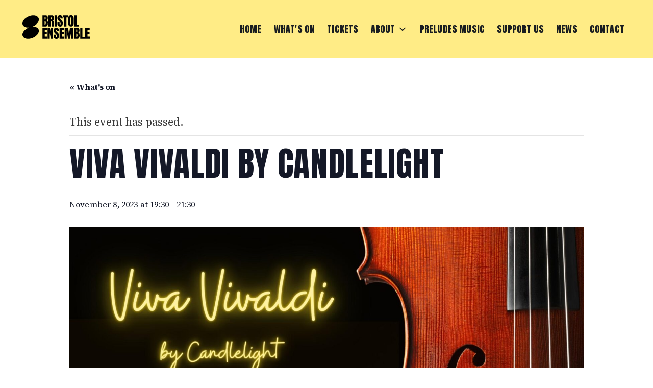

--- FILE ---
content_type: text/html; charset=UTF-8
request_url: https://bristolensemble.com/event/viva-vivaldi-by-candlelight/
body_size: 26934
content:
<!doctype html>
<html  class="no-js">
	<head>
		<script>
			window.dataLayer = window.dataLayer || [];
			function gtag() {
				dataLayer.push(arguments);
			}
			gtag("consent", "default", {
				ad_storage: "denied",
				ad_user_data: "denied", 
				ad_personalization: "denied",
				analytics_storage: "granted",
				functionality_storage: "denied",
				personalization_storage: "denied",
				security_storage: "granted",
				wait_for_update: 2000,
			});
		</script>
		<!-- Google Tag Manager -->
		<script>(function(w,d,s,l,i){w[l]=w[l]||[];w[l].push({'gtm.start':
		new Date().getTime(),event:'gtm.js'});var f=d.getElementsByTagName(s)[0],
		j=d.createElement(s),dl=l!='dataLayer'?'&l='+l:'';j.async=true;j.src=
		'https://www.googletagmanager.com/gtm.js?id='+i+dl;f.parentNode.insertBefore(j,f);
		})(window,document,'script','dataLayer','GTM-WFSH3KQN');</script>
		<!-- End Google Tag Manager -->

		<meta charset="<?php bloginfo('charset'); ?>">
		<title>Viva Vivaldi by candlelight - Bristol Ensemble</title>

		<link href="//www.google-analytics.com" rel="dns-prefetch">
        
		<meta http-equiv="X-UA-Compatible" content="IE=edge,chrome=1">
		<meta name="viewport" content="width=device-width, initial-scale=1.0">

		<link rel='stylesheet' id='tribe-events-views-v2-bootstrap-datepicker-styles-css' href='https://bristolensemble.com/wp-content/plugins/the-events-calendar/vendor/bootstrap-datepicker/css/bootstrap-datepicker.standalone.min.css?ver=6.11.2.1' type='text/css' media='all' />
<link rel='stylesheet' id='tec-variables-skeleton-css' href='https://bristolensemble.com/wp-content/plugins/the-events-calendar/common/src/resources/css/variables-skeleton.min.css?ver=6.5.5.1' type='text/css' media='all' />
<link rel='stylesheet' id='tribe-common-skeleton-style-css' href='https://bristolensemble.com/wp-content/plugins/the-events-calendar/common/src/resources/css/common-skeleton.min.css?ver=6.5.5.1' type='text/css' media='all' />
<link rel='stylesheet' id='tribe-tooltipster-css-css' href='https://bristolensemble.com/wp-content/plugins/the-events-calendar/common/vendor/tooltipster/tooltipster.bundle.min.css?ver=6.5.5.1' type='text/css' media='all' />
<link rel='stylesheet' id='tribe-events-views-v2-skeleton-css' href='https://bristolensemble.com/wp-content/plugins/the-events-calendar/src/resources/css/views-skeleton.min.css?ver=6.11.2.1' type='text/css' media='all' />
<link rel='stylesheet' id='tec-variables-full-css' href='https://bristolensemble.com/wp-content/plugins/the-events-calendar/common/src/resources/css/variables-full.min.css?ver=6.5.5.1' type='text/css' media='all' />
<link rel='stylesheet' id='tribe-common-full-style-css' href='https://bristolensemble.com/wp-content/plugins/the-events-calendar/common/src/resources/css/common-full.min.css?ver=6.5.5.1' type='text/css' media='all' />
<link rel='stylesheet' id='tribe-events-views-v2-full-css' href='https://bristolensemble.com/wp-content/plugins/the-events-calendar/src/resources/css/views-full.min.css?ver=6.11.2.1' type='text/css' media='all' />
<link rel='stylesheet' id='tribe-events-views-v2-print-css' href='https://bristolensemble.com/wp-content/plugins/the-events-calendar/src/resources/css/views-print.min.css?ver=6.11.2.1' type='text/css' media='print' />
<link rel='stylesheet' id='tribe-events-pro-views-v2-print-css' href='https://bristolensemble.com/wp-content/plugins/events-calendar-pro/src/resources/css/views-print.min.css?ver=7.4.5' type='text/css' media='print' />
<meta name='robots' content='index, follow, max-image-preview:large, max-snippet:-1, max-video-preview:-1' />

	<!-- This site is optimized with the Yoast SEO plugin v24.9 - https://yoast.com/wordpress/plugins/seo/ -->
	<link rel="canonical" href="https://bristolensemble.com/event/viva-vivaldi-by-candlelight/" />
	<meta property="og:locale" content="en_GB" />
	<meta property="og:type" content="article" />
	<meta property="og:title" content="Viva Vivaldi by candlelight - Bristol Ensemble" />
	<meta property="og:description" content="St George’s Bristol is transformed into a candlelight auditorium for a programme of enchanting music by Vivaldi" />
	<meta property="og:url" content="https://bristolensemble.com/event/viva-vivaldi-by-candlelight/" />
	<meta property="og:site_name" content="Bristol Ensemble" />
	<meta property="article:publisher" content="https://www.facebook.com/bristolensemble/" />
	<meta property="og:image" content="https://bristolensemble.com/wp-content/uploads/2024/02/Viva-Vivaldi.jpg" />
	<meta property="og:image:width" content="1920" />
	<meta property="og:image:height" content="1080" />
	<meta property="og:image:type" content="image/jpeg" />
	<meta name="twitter:card" content="summary_large_image" />
	<meta name="twitter:site" content="@bristolensemble" />
	<meta name="twitter:label1" content="Estimated reading time" />
	<meta name="twitter:data1" content="1 minute" />
	<script type="application/ld+json" class="yoast-schema-graph">{"@context":"https://schema.org","@graph":[{"@type":"WebPage","@id":"https://bristolensemble.com/event/viva-vivaldi-by-candlelight/","url":"https://bristolensemble.com/event/viva-vivaldi-by-candlelight/","name":"Viva Vivaldi by candlelight - Bristol Ensemble","isPartOf":{"@id":"https://bristolensemble.com/#website"},"primaryImageOfPage":{"@id":"https://bristolensemble.com/event/viva-vivaldi-by-candlelight/#primaryimage"},"image":{"@id":"https://bristolensemble.com/event/viva-vivaldi-by-candlelight/#primaryimage"},"thumbnailUrl":"https://bristolensemble.com/wp-content/uploads/2024/02/Viva-Vivaldi.jpg","datePublished":"2023-05-17T21:37:57+00:00","breadcrumb":{"@id":"https://bristolensemble.com/event/viva-vivaldi-by-candlelight/#breadcrumb"},"inLanguage":"en-GB","potentialAction":[{"@type":"ReadAction","target":["https://bristolensemble.com/event/viva-vivaldi-by-candlelight/"]}]},{"@type":"ImageObject","inLanguage":"en-GB","@id":"https://bristolensemble.com/event/viva-vivaldi-by-candlelight/#primaryimage","url":"https://bristolensemble.com/wp-content/uploads/2024/02/Viva-Vivaldi.jpg","contentUrl":"https://bristolensemble.com/wp-content/uploads/2024/02/Viva-Vivaldi.jpg","width":1920,"height":1080},{"@type":"BreadcrumbList","@id":"https://bristolensemble.com/event/viva-vivaldi-by-candlelight/#breadcrumb","itemListElement":[{"@type":"ListItem","position":1,"name":"Home","item":"https://bristolensemble.com/"},{"@type":"ListItem","position":2,"name":"Events","item":"https://bristolensemble.com/events/"},{"@type":"ListItem","position":3,"name":"Viva Vivaldi by candlelight"}]},{"@type":"WebSite","@id":"https://bristolensemble.com/#website","url":"https://bristolensemble.com/","name":"Bristol Ensemble","description":"Orchestra for the West of England","publisher":{"@id":"https://bristolensemble.com/#organization"},"potentialAction":[{"@type":"SearchAction","target":{"@type":"EntryPoint","urlTemplate":"https://bristolensemble.com/?s={search_term_string}"},"query-input":{"@type":"PropertyValueSpecification","valueRequired":true,"valueName":"search_term_string"}}],"inLanguage":"en-GB"},{"@type":"Organization","@id":"https://bristolensemble.com/#organization","name":"Bristol Ensemble","url":"https://bristolensemble.com/","logo":{"@type":"ImageObject","inLanguage":"en-GB","@id":"https://bristolensemble.com/#/schema/logo/image/","url":"https://bristolensemble.com/wp-content/uploads/2024/05/BE-Title-Page-3.png","contentUrl":"https://bristolensemble.com/wp-content/uploads/2024/05/BE-Title-Page-3.png","width":1920,"height":1080,"caption":"Bristol Ensemble"},"image":{"@id":"https://bristolensemble.com/#/schema/logo/image/"},"sameAs":["https://www.facebook.com/bristolensemble/","https://x.com/bristolensemble","https://www.youtube.com/c/bristolensemblelive"]},{"@type":"Event","name":"Viva Vivaldi by candlelight","description":"St George’s Bristol is transformed into a candlelight auditorium for a programme of enchanting music by Vivaldi","image":{"@id":"https://bristolensemble.com/event/viva-vivaldi-by-candlelight/#primaryimage"},"url":"https://bristolensemble.com/event/viva-vivaldi-by-candlelight/","eventAttendanceMode":"https://schema.org/OfflineEventAttendanceMode","eventStatus":"https://schema.org/EventScheduled","startDate":"2023-11-08T19:30:00+00:00","endDate":"2023-11-08T21:30:00+00:00","location":{"@type":"Place","name":"St George&#8217;s Bristol","description":"","url":"https://bristolensemble.com/venue/st-georges-bristol/","address":{"@type":"PostalAddress","streetAddress":"Great George Street","addressLocality":"Bristol","postalCode":"BS1 5RR","addressCountry":"United Kingdom"},"telephone":"0117 929 4929","sameAs":"https://www.stgeorgesbristol.co.uk"},"organizer":{"@type":"Person","name":"Bristol Ensemble","description":"","url":"","telephone":"","email":""},"@id":"https://bristolensemble.com/event/viva-vivaldi-by-candlelight/#event","mainEntityOfPage":{"@id":"https://bristolensemble.com/event/viva-vivaldi-by-candlelight/"}}]}</script>
	<!-- / Yoast SEO plugin. -->


<link rel='dns-prefetch' href='//maps.googleapis.com' />
<link rel='dns-prefetch' href='//connect.facebook.net' />
<link rel='dns-prefetch' href='//www.googletagmanager.com' />
<link rel="alternate" type="application/rss+xml" title="Bristol Ensemble &raquo; Feed" href="https://bristolensemble.com/feed/" />
<link rel="alternate" type="application/rss+xml" title="Bristol Ensemble &raquo; Comments Feed" href="https://bristolensemble.com/comments/feed/" />
<link rel="alternate" type="text/calendar" title="Bristol Ensemble &raquo; iCal Feed" href="https://bristolensemble.com/events/?ical=1" />
<link rel="alternate" title="oEmbed (JSON)" type="application/json+oembed" href="https://bristolensemble.com/wp-json/oembed/1.0/embed?url=https%3A%2F%2Fbristolensemble.com%2Fevent%2Fviva-vivaldi-by-candlelight%2F" />
<link rel="alternate" title="oEmbed (XML)" type="text/xml+oembed" href="https://bristolensemble.com/wp-json/oembed/1.0/embed?url=https%3A%2F%2Fbristolensemble.com%2Fevent%2Fviva-vivaldi-by-candlelight%2F&#038;format=xml" />
<style id='wp-img-auto-sizes-contain-inline-css' type='text/css'>
img:is([sizes=auto i],[sizes^="auto," i]){contain-intrinsic-size:3000px 1500px}
/*# sourceURL=wp-img-auto-sizes-contain-inline-css */
</style>
<link rel='stylesheet' id='tribe-events-full-pro-calendar-style-css' href='https://bristolensemble.com/wp-content/plugins/events-calendar-pro/src/resources/css/tribe-events-pro-full.min.css?ver=7.4.5' type='text/css' media='all' />
<link rel='stylesheet' id='tribe-events-virtual-skeleton-css' href='https://bristolensemble.com/wp-content/plugins/events-calendar-pro/src/resources/css/events-virtual-skeleton.min.css?ver=1.15.8' type='text/css' media='all' />
<link rel='stylesheet' id='tribe-events-virtual-full-css' href='https://bristolensemble.com/wp-content/plugins/events-calendar-pro/src/resources/css/events-virtual-full.min.css?ver=1.15.8' type='text/css' media='all' />
<link rel='stylesheet' id='tribe-events-virtual-single-skeleton-css' href='https://bristolensemble.com/wp-content/plugins/events-calendar-pro/src/resources/css/events-virtual-single-skeleton.min.css?ver=1.15.8' type='text/css' media='all' />
<link rel='stylesheet' id='tribe-events-virtual-single-full-css' href='https://bristolensemble.com/wp-content/plugins/events-calendar-pro/src/resources/css/events-virtual-single-full.min.css?ver=1.15.8' type='text/css' media='all' />
<link rel='stylesheet' id='tec-events-pro-single-css' href='https://bristolensemble.com/wp-content/plugins/events-calendar-pro/src/resources/css/events-single.min.css?ver=7.4.5' type='text/css' media='all' />
<link rel='stylesheet' id='tribe-events-calendar-pro-style-css' href='https://bristolensemble.com/wp-content/plugins/events-calendar-pro/src/resources/css/tribe-events-pro-full.min.css?ver=7.4.5' type='text/css' media='all' />
<link rel='stylesheet' id='tribe-events-pro-mini-calendar-block-styles-css' href='https://bristolensemble.com/wp-content/plugins/events-calendar-pro/src/resources/css/tribe-events-pro-mini-calendar-block.min.css?ver=7.4.5' type='text/css' media='all' />
<link rel='stylesheet' id='tribe-events-v2-single-skeleton-css' href='https://bristolensemble.com/wp-content/plugins/the-events-calendar/src/resources/css/tribe-events-single-skeleton.min.css?ver=6.11.2.1' type='text/css' media='all' />
<link rel='stylesheet' id='tribe-events-v2-single-skeleton-full-css' href='https://bristolensemble.com/wp-content/plugins/the-events-calendar/src/resources/css/tribe-events-single-full.min.css?ver=6.11.2.1' type='text/css' media='all' />
<link rel='stylesheet' id='tribe-events-virtual-single-v2-skeleton-css' href='https://bristolensemble.com/wp-content/plugins/events-calendar-pro/src/resources/css/events-virtual-single-v2-skeleton.min.css?ver=1.15.8' type='text/css' media='all' />
<link rel='stylesheet' id='tribe-events-virtual-single-v2-full-css' href='https://bristolensemble.com/wp-content/plugins/events-calendar-pro/src/resources/css/events-virtual-single-v2-full.min.css?ver=1.15.8' type='text/css' media='all' />
<link rel='stylesheet' id='tribe-events-v2-virtual-single-block-css' href='https://bristolensemble.com/wp-content/plugins/events-calendar-pro/src/resources/css/events-virtual-single-block.min.css?ver=1.15.8' type='text/css' media='all' />
<link rel='stylesheet' id='tec-events-pro-single-style-css' href='https://bristolensemble.com/wp-content/plugins/events-calendar-pro/src/resources/css/custom-tables-v1/single.min.css?ver=7.4.5' type='text/css' media='all' />
<style id='wp-emoji-styles-inline-css' type='text/css'>

	img.wp-smiley, img.emoji {
		display: inline !important;
		border: none !important;
		box-shadow: none !important;
		height: 1em !important;
		width: 1em !important;
		margin: 0 0.07em !important;
		vertical-align: -0.1em !important;
		background: none !important;
		padding: 0 !important;
	}
/*# sourceURL=wp-emoji-styles-inline-css */
</style>
<link rel='stylesheet' id='wp-block-library-css' href='https://bristolensemble.com/wp-includes/css/dist/block-library/style.min.css?ver=6.9' type='text/css' media='all' />
<style id='global-styles-inline-css' type='text/css'>
:root{--wp--preset--aspect-ratio--square: 1;--wp--preset--aspect-ratio--4-3: 4/3;--wp--preset--aspect-ratio--3-4: 3/4;--wp--preset--aspect-ratio--3-2: 3/2;--wp--preset--aspect-ratio--2-3: 2/3;--wp--preset--aspect-ratio--16-9: 16/9;--wp--preset--aspect-ratio--9-16: 9/16;--wp--preset--color--black: #000000;--wp--preset--color--cyan-bluish-gray: #abb8c3;--wp--preset--color--white: #ffffff;--wp--preset--color--pale-pink: #f78da7;--wp--preset--color--vivid-red: #cf2e2e;--wp--preset--color--luminous-vivid-orange: #ff6900;--wp--preset--color--luminous-vivid-amber: #fcb900;--wp--preset--color--light-green-cyan: #7bdcb5;--wp--preset--color--vivid-green-cyan: #00d084;--wp--preset--color--pale-cyan-blue: #8ed1fc;--wp--preset--color--vivid-cyan-blue: #0693e3;--wp--preset--color--vivid-purple: #9b51e0;--wp--preset--gradient--vivid-cyan-blue-to-vivid-purple: linear-gradient(135deg,rgb(6,147,227) 0%,rgb(155,81,224) 100%);--wp--preset--gradient--light-green-cyan-to-vivid-green-cyan: linear-gradient(135deg,rgb(122,220,180) 0%,rgb(0,208,130) 100%);--wp--preset--gradient--luminous-vivid-amber-to-luminous-vivid-orange: linear-gradient(135deg,rgb(252,185,0) 0%,rgb(255,105,0) 100%);--wp--preset--gradient--luminous-vivid-orange-to-vivid-red: linear-gradient(135deg,rgb(255,105,0) 0%,rgb(207,46,46) 100%);--wp--preset--gradient--very-light-gray-to-cyan-bluish-gray: linear-gradient(135deg,rgb(238,238,238) 0%,rgb(169,184,195) 100%);--wp--preset--gradient--cool-to-warm-spectrum: linear-gradient(135deg,rgb(74,234,220) 0%,rgb(151,120,209) 20%,rgb(207,42,186) 40%,rgb(238,44,130) 60%,rgb(251,105,98) 80%,rgb(254,248,76) 100%);--wp--preset--gradient--blush-light-purple: linear-gradient(135deg,rgb(255,206,236) 0%,rgb(152,150,240) 100%);--wp--preset--gradient--blush-bordeaux: linear-gradient(135deg,rgb(254,205,165) 0%,rgb(254,45,45) 50%,rgb(107,0,62) 100%);--wp--preset--gradient--luminous-dusk: linear-gradient(135deg,rgb(255,203,112) 0%,rgb(199,81,192) 50%,rgb(65,88,208) 100%);--wp--preset--gradient--pale-ocean: linear-gradient(135deg,rgb(255,245,203) 0%,rgb(182,227,212) 50%,rgb(51,167,181) 100%);--wp--preset--gradient--electric-grass: linear-gradient(135deg,rgb(202,248,128) 0%,rgb(113,206,126) 100%);--wp--preset--gradient--midnight: linear-gradient(135deg,rgb(2,3,129) 0%,rgb(40,116,252) 100%);--wp--preset--font-size--small: 13px;--wp--preset--font-size--medium: 20px;--wp--preset--font-size--large: 36px;--wp--preset--font-size--x-large: 42px;--wp--preset--spacing--20: 0.44rem;--wp--preset--spacing--30: 0.67rem;--wp--preset--spacing--40: 1rem;--wp--preset--spacing--50: 1.5rem;--wp--preset--spacing--60: 2.25rem;--wp--preset--spacing--70: 3.38rem;--wp--preset--spacing--80: 5.06rem;--wp--preset--shadow--natural: 6px 6px 9px rgba(0, 0, 0, 0.2);--wp--preset--shadow--deep: 12px 12px 50px rgba(0, 0, 0, 0.4);--wp--preset--shadow--sharp: 6px 6px 0px rgba(0, 0, 0, 0.2);--wp--preset--shadow--outlined: 6px 6px 0px -3px rgb(255, 255, 255), 6px 6px rgb(0, 0, 0);--wp--preset--shadow--crisp: 6px 6px 0px rgb(0, 0, 0);}:where(.is-layout-flex){gap: 0.5em;}:where(.is-layout-grid){gap: 0.5em;}body .is-layout-flex{display: flex;}.is-layout-flex{flex-wrap: wrap;align-items: center;}.is-layout-flex > :is(*, div){margin: 0;}body .is-layout-grid{display: grid;}.is-layout-grid > :is(*, div){margin: 0;}:where(.wp-block-columns.is-layout-flex){gap: 2em;}:where(.wp-block-columns.is-layout-grid){gap: 2em;}:where(.wp-block-post-template.is-layout-flex){gap: 1.25em;}:where(.wp-block-post-template.is-layout-grid){gap: 1.25em;}.has-black-color{color: var(--wp--preset--color--black) !important;}.has-cyan-bluish-gray-color{color: var(--wp--preset--color--cyan-bluish-gray) !important;}.has-white-color{color: var(--wp--preset--color--white) !important;}.has-pale-pink-color{color: var(--wp--preset--color--pale-pink) !important;}.has-vivid-red-color{color: var(--wp--preset--color--vivid-red) !important;}.has-luminous-vivid-orange-color{color: var(--wp--preset--color--luminous-vivid-orange) !important;}.has-luminous-vivid-amber-color{color: var(--wp--preset--color--luminous-vivid-amber) !important;}.has-light-green-cyan-color{color: var(--wp--preset--color--light-green-cyan) !important;}.has-vivid-green-cyan-color{color: var(--wp--preset--color--vivid-green-cyan) !important;}.has-pale-cyan-blue-color{color: var(--wp--preset--color--pale-cyan-blue) !important;}.has-vivid-cyan-blue-color{color: var(--wp--preset--color--vivid-cyan-blue) !important;}.has-vivid-purple-color{color: var(--wp--preset--color--vivid-purple) !important;}.has-black-background-color{background-color: var(--wp--preset--color--black) !important;}.has-cyan-bluish-gray-background-color{background-color: var(--wp--preset--color--cyan-bluish-gray) !important;}.has-white-background-color{background-color: var(--wp--preset--color--white) !important;}.has-pale-pink-background-color{background-color: var(--wp--preset--color--pale-pink) !important;}.has-vivid-red-background-color{background-color: var(--wp--preset--color--vivid-red) !important;}.has-luminous-vivid-orange-background-color{background-color: var(--wp--preset--color--luminous-vivid-orange) !important;}.has-luminous-vivid-amber-background-color{background-color: var(--wp--preset--color--luminous-vivid-amber) !important;}.has-light-green-cyan-background-color{background-color: var(--wp--preset--color--light-green-cyan) !important;}.has-vivid-green-cyan-background-color{background-color: var(--wp--preset--color--vivid-green-cyan) !important;}.has-pale-cyan-blue-background-color{background-color: var(--wp--preset--color--pale-cyan-blue) !important;}.has-vivid-cyan-blue-background-color{background-color: var(--wp--preset--color--vivid-cyan-blue) !important;}.has-vivid-purple-background-color{background-color: var(--wp--preset--color--vivid-purple) !important;}.has-black-border-color{border-color: var(--wp--preset--color--black) !important;}.has-cyan-bluish-gray-border-color{border-color: var(--wp--preset--color--cyan-bluish-gray) !important;}.has-white-border-color{border-color: var(--wp--preset--color--white) !important;}.has-pale-pink-border-color{border-color: var(--wp--preset--color--pale-pink) !important;}.has-vivid-red-border-color{border-color: var(--wp--preset--color--vivid-red) !important;}.has-luminous-vivid-orange-border-color{border-color: var(--wp--preset--color--luminous-vivid-orange) !important;}.has-luminous-vivid-amber-border-color{border-color: var(--wp--preset--color--luminous-vivid-amber) !important;}.has-light-green-cyan-border-color{border-color: var(--wp--preset--color--light-green-cyan) !important;}.has-vivid-green-cyan-border-color{border-color: var(--wp--preset--color--vivid-green-cyan) !important;}.has-pale-cyan-blue-border-color{border-color: var(--wp--preset--color--pale-cyan-blue) !important;}.has-vivid-cyan-blue-border-color{border-color: var(--wp--preset--color--vivid-cyan-blue) !important;}.has-vivid-purple-border-color{border-color: var(--wp--preset--color--vivid-purple) !important;}.has-vivid-cyan-blue-to-vivid-purple-gradient-background{background: var(--wp--preset--gradient--vivid-cyan-blue-to-vivid-purple) !important;}.has-light-green-cyan-to-vivid-green-cyan-gradient-background{background: var(--wp--preset--gradient--light-green-cyan-to-vivid-green-cyan) !important;}.has-luminous-vivid-amber-to-luminous-vivid-orange-gradient-background{background: var(--wp--preset--gradient--luminous-vivid-amber-to-luminous-vivid-orange) !important;}.has-luminous-vivid-orange-to-vivid-red-gradient-background{background: var(--wp--preset--gradient--luminous-vivid-orange-to-vivid-red) !important;}.has-very-light-gray-to-cyan-bluish-gray-gradient-background{background: var(--wp--preset--gradient--very-light-gray-to-cyan-bluish-gray) !important;}.has-cool-to-warm-spectrum-gradient-background{background: var(--wp--preset--gradient--cool-to-warm-spectrum) !important;}.has-blush-light-purple-gradient-background{background: var(--wp--preset--gradient--blush-light-purple) !important;}.has-blush-bordeaux-gradient-background{background: var(--wp--preset--gradient--blush-bordeaux) !important;}.has-luminous-dusk-gradient-background{background: var(--wp--preset--gradient--luminous-dusk) !important;}.has-pale-ocean-gradient-background{background: var(--wp--preset--gradient--pale-ocean) !important;}.has-electric-grass-gradient-background{background: var(--wp--preset--gradient--electric-grass) !important;}.has-midnight-gradient-background{background: var(--wp--preset--gradient--midnight) !important;}.has-small-font-size{font-size: var(--wp--preset--font-size--small) !important;}.has-medium-font-size{font-size: var(--wp--preset--font-size--medium) !important;}.has-large-font-size{font-size: var(--wp--preset--font-size--large) !important;}.has-x-large-font-size{font-size: var(--wp--preset--font-size--x-large) !important;}
/*# sourceURL=global-styles-inline-css */
</style>

<style id='classic-theme-styles-inline-css' type='text/css'>
/*! This file is auto-generated */
.wp-block-button__link{color:#fff;background-color:#32373c;border-radius:9999px;box-shadow:none;text-decoration:none;padding:calc(.667em + 2px) calc(1.333em + 2px);font-size:1.125em}.wp-block-file__button{background:#32373c;color:#fff;text-decoration:none}
/*# sourceURL=/wp-includes/css/classic-themes.min.css */
</style>
<link rel='stylesheet' id='tribe-events-v2-single-blocks-css' href='https://bristolensemble.com/wp-content/plugins/the-events-calendar/src/resources/css/tribe-events-single-blocks.min.css?ver=6.11.2.1' type='text/css' media='all' />
<link rel='stylesheet' id='megamenu-css' href='https://bristolensemble.com/wp-content/uploads/maxmegamenu/style.css?ver=945ce1' type='text/css' media='all' />
<link rel='stylesheet' id='dashicons-css' href='https://bristolensemble.com/wp-includes/css/dashicons.min.css?ver=6.9' type='text/css' media='all' />
<link rel='stylesheet' id='tribe-events-block-event-venue-css' href='https://bristolensemble.com/wp-content/plugins/the-events-calendar/src/resources/css/app/event-venue/frontend.min.css?ver=6.11.2.1' type='text/css' media='all' />
<link rel='stylesheet' id='jambi-theme-css' href='https://bristolensemble.com/wp-content/themes/bristol-ensemble-theme/style.css?ver=1715682018' type='text/css' media='all' />
<link rel='stylesheet' id='custom-styles-css' href='https://bristolensemble.com/wp-content/themes/bristol-ensemble-theme/custom.css?ver=1744726857' type='text/css' media='all' />
<script type="text/javascript" src="https://bristolensemble.com/wp-includes/js/jquery/jquery.min.js?ver=3.7.1" id="jquery-core-js"></script>
<script type="text/javascript" src="https://bristolensemble.com/wp-includes/js/jquery/jquery-migrate.min.js?ver=3.4.1" id="jquery-migrate-js"></script>
<script type="text/javascript" src="https://bristolensemble.com/wp-content/themes/bristol-ensemble-theme/js/lib/swiper-bundle.min.js?ver=1715682020" id="swiper-js-js"></script>
<script type="text/javascript" src="https://bristolensemble.com/wp-content/themes/bristol-ensemble-theme/js/lib/aos.min.js?ver=1715682020" id="aos-js-js"></script>
<script type="text/javascript" src="https://bristolensemble.com/wp-content/themes/bristol-ensemble-theme/js/lib/lottie.min.js?ver=1715682020" id="lottie-js-js"></script>
<script type="text/javascript" src="https://bristolensemble.com/wp-content/themes/bristol-ensemble-theme/js/lib/fancybox.min.js?ver=1715682020" id="fancybox-js-js"></script>
<script type="text/javascript" src="https://maps.googleapis.com/maps/api/js?key&amp;ver=6.9" id="google-maps-js"></script>
<script type="text/javascript" src="https://bristolensemble.com/wp-content/themes/bristol-ensemble-theme/js/lib/lettering.js?ver=1715682020" id="lettering-js-js"></script>
<script type="text/javascript" id="jambi-theme-scripts-js-extra">
/* <![CDATA[ */
var frontend_ajax_object = {"ajaxurl":"https://bristolensemble.com/wp-admin/admin-ajax.php"};
//# sourceURL=jambi-theme-scripts-js-extra
/* ]]> */
</script>
<script type="text/javascript" src="https://bristolensemble.com/wp-content/themes/bristol-ensemble-theme/js/scripts.js?ver=1715682020" id="jambi-theme-scripts-js"></script>
<script type="text/javascript" src="https://bristolensemble.com/wp-content/plugins/the-events-calendar/common/src/resources/js/tribe-common.min.js?ver=6.5.5.1" id="tribe-common-js"></script>
<script type="text/javascript" src="https://bristolensemble.com/wp-content/plugins/the-events-calendar/src/resources/js/views/breakpoints.min.js?ver=6.11.2.1" id="tribe-events-views-v2-breakpoints-js"></script>

<!-- Google tag (gtag.js) snippet added by Site Kit -->
<!-- Google Analytics snippet added by Site Kit -->
<script type="text/javascript" src="https://www.googletagmanager.com/gtag/js?id=GT-T9K686G2" id="google_gtagjs-js" async></script>
<script type="text/javascript" id="google_gtagjs-js-after">
/* <![CDATA[ */
window.dataLayer = window.dataLayer || [];function gtag(){dataLayer.push(arguments);}
gtag("set","linker",{"domains":["bristolensemble.com"]});
gtag("js", new Date());
gtag("set", "developer_id.dZTNiMT", true);
gtag("config", "GT-T9K686G2");
//# sourceURL=google_gtagjs-js-after
/* ]]> */
</script>
<link rel="https://api.w.org/" href="https://bristolensemble.com/wp-json/" /><link rel="alternate" title="JSON" type="application/json" href="https://bristolensemble.com/wp-json/wp/v2/tribe_events/1966" /><link rel="EditURI" type="application/rsd+xml" title="RSD" href="https://bristolensemble.com/xmlrpc.php?rsd" />
<meta name="generator" content="WordPress 6.9" />
<link rel='shortlink' href='https://bristolensemble.com/?p=1966' />
<meta name="generator" content="Site Kit by Google 1.171.0" /><meta name="tec-api-version" content="v1"><meta name="tec-api-origin" content="https://bristolensemble.com"><link rel="alternate" href="https://bristolensemble.com/wp-json/tribe/events/v1/events/1966" />
<!-- Google Tag Manager snippet added by Site Kit -->
<script type="text/javascript">
/* <![CDATA[ */

			( function( w, d, s, l, i ) {
				w[l] = w[l] || [];
				w[l].push( {'gtm.start': new Date().getTime(), event: 'gtm.js'} );
				var f = d.getElementsByTagName( s )[0],
					j = d.createElement( s ), dl = l != 'dataLayer' ? '&l=' + l : '';
				j.async = true;
				j.src = 'https://www.googletagmanager.com/gtm.js?id=' + i + dl;
				f.parentNode.insertBefore( j, f );
			} )( window, document, 'script', 'dataLayer', 'GTM-TJPKMQJR' );
			
/* ]]> */
</script>

<!-- End Google Tag Manager snippet added by Site Kit -->
<link rel="icon" href="https://bristolensemble.com/wp-content/uploads/2024/04/favicon.png" sizes="32x32" />
<link rel="icon" href="https://bristolensemble.com/wp-content/uploads/2024/04/favicon.png" sizes="192x192" />
<link rel="apple-touch-icon" href="https://bristolensemble.com/wp-content/uploads/2024/04/favicon.png" />
<meta name="msapplication-TileImage" content="https://bristolensemble.com/wp-content/uploads/2024/04/favicon.png" />
<style type="text/css">/** Mega Menu CSS: fs **/</style>


		<link rel="preconnect" href="https://fonts.googleapis.com">
		<link rel="preconnect" href="https://fonts.gstatic.com" crossorigin>
		<link href="https://fonts.googleapis.com/css2?family=Anton&family=Source+Serif+4:ital,opsz,wght@0,8..60,200;0,8..60,300;0,8..60,400;0,8..60,500;0,8..60,600;0,8..60,700;0,8..60,800;0,8..60,900;1,8..60,200;1,8..60,300;1,8..60,400;1,8..60,500;1,8..60,600;1,8..60,700;1,8..60,800;1,8..60,900&display=swap" rel="stylesheet">

		<script src="https://kit.fontawesome.com/a99b710fb4.js" crossorigin="anonymous"></script>
	</head>
	<body class="wp-singular tribe_events-template-default single single-tribe_events postid-1966 wp-theme-bristol-ensemble-theme tribe-events-page-template tribe-no-js tribe-filter-live mega-menu-header-menu viva-vivaldi-by-candlelight events-single tribe-events-style-full tribe-events-style-theme">
	<!-- Google Tag Manager (noscript) -->
	<noscript><iframe src="https://www.googletagmanager.com/ns.html?id=GTM-WFSH3KQN"
	height="0" width="0" style="display:none;visibility:hidden"></iframe></noscript>
	<!-- End Google Tag Manager (noscript) -->
    <header id="header" data-aos="fade-down" class=''>
		<div class="wrapper">
			<div class="header-grid">
				<a href="/">
					<div class="white-logo">
						<svg xmlns="http://www.w3.org/2000/svg" xmlns:xlink="http://www.w3.org/1999/xlink" width="200" height="97.183" viewBox="0 0 200 97.183">
							<defs>
								<clipPath id="clip-path">
								<rect id="Rectangle_114" data-name="Rectangle 114" width="200" height="97.183" fill="#fdfcf0"/>
								</clipPath>
							</defs>
							<g id="Group_62" data-name="Group 62" transform="translate(0 -2)">
								<g id="Group_61" data-name="Group 61" transform="translate(0 2)" clip-path="url(#clip-path)">
								<path id="Path_197" data-name="Path 197" d="M238.892.862h7.9q3.189,0,4.631,1.56t1.442,5.089V8.8q0,4.173-2.985,4.987a3.677,3.677,0,0,1,2.578,2.205,11.736,11.736,0,0,1,.746,4.58q0,4.648-1.391,7.039T246.8,30h-7.9Zm6.887,10.958a1.025,1.025,0,0,0,1.018-.56,3.7,3.7,0,0,0,.271-1.578V6.765q0-1.425-1.255-1.425h-1.221v6.48Zm1.662,10.89V19.08a4.1,4.1,0,0,0-.39-2,1.451,1.451,0,0,0-1.374-.678h-1.086v8.448l.577.034Q247.441,24.881,247.441,22.71Z" transform="translate(-163.572 -0.59)" fill="#fdfcf0"/>
								<path id="Path_198" data-name="Path 198" d="M289.066.861h8.956a5.06,5.06,0,0,1,3.308.967,4.8,4.8,0,0,1,1.577,2.714A20.187,20.187,0,0,1,303.314,9a9.406,9.406,0,0,1-.644,3.868,3.619,3.619,0,0,1-2.239,1.934,2.7,2.7,0,0,1,1.917,1.323,5.814,5.814,0,0,1,.594,2.85L302.874,30h-5.7V18.6q0-1.221-.475-1.561a3.162,3.162,0,0,0-1.73-.339V30h-5.9Zm7.328,10.788q1.221,0,1.221-2.646a10.829,10.829,0,0,0-.1-1.73,1.29,1.29,0,0,0-.373-.8,1.211,1.211,0,0,0-.78-.221H295v5.394Z" transform="translate(-197.927 -0.59)" fill="#fdfcf0"/>
								<rect id="Rectangle_113" data-name="Rectangle 113" width="5.631" height="29.142" transform="translate(107.09 0.271)" fill="#fdfcf0"/>
								<path id="Path_199" data-name="Path 199" d="M364.824,27.717q-1.764-1.967-1.764-6.344v-2.85h5.733v3.63q0,2.172,1.391,2.171a1.208,1.208,0,0,0,1.085-.458,2.9,2.9,0,0,0,.306-1.544,6.986,6.986,0,0,0-.339-2.358,5.158,5.158,0,0,0-.865-1.561q-.526-.627-1.883-1.951l-2.51-2.51a8.663,8.663,0,0,1-2.918-6.31,8.366,8.366,0,0,1,1.713-5.683,6.305,6.305,0,0,1,5-1.951q3.935,0,5.666,2.087t1.73,6.531h-5.937l-.034-2a1.274,1.274,0,0,0-.323-.916,1.182,1.182,0,0,0-.9-.34,1.306,1.306,0,0,0-1.017.373,1.456,1.456,0,0,0-.339,1.018A4.234,4.234,0,0,0,370.252,9.7l3.393,3.257a19.485,19.485,0,0,1,1.968,2.188,8.6,8.6,0,0,1,1.255,2.443,10.491,10.491,0,0,1,.475,3.342q0,4.308-1.577,6.531t-5.207,2.222Q366.588,29.685,364.824,27.717Z" transform="translate(-248.592 0)" fill="#fdfcf0"/>
								<path id="Path_200" data-name="Path 200" d="M413.574,30V6.459h-3.461V.861H422.87v5.6h-3.46V30Z" transform="translate(-280.81 -0.589)" fill="#fdfcf0"/>
								<path id="Path_201" data-name="Path 201" d="M455.913,27.531a9.072,9.072,0,0,1-1.832-6.056V7.6a7.929,7.929,0,0,1,1.832-5.682,8.453,8.453,0,0,1,10.72,0A7.93,7.93,0,0,1,468.465,7.6V21.475a9.06,9.06,0,0,1-1.832,6.072,7.768,7.768,0,0,1-10.72-.017m6.412-3.885a5.282,5.282,0,0,0,.271-1.9V7.5a3.968,3.968,0,0,0-.254-1.544,1.011,1.011,0,0,0-1.035-.594q-1.459,0-1.459,2.205V21.78a4.6,4.6,0,0,0,.306,1.9,1.127,1.127,0,0,0,1.12.644A1.03,1.03,0,0,0,462.325,23.646Z" transform="translate(-310.915 0)" fill="#fdfcf0"/>
								<path id="Path_202" data-name="Path 202" d="M505.943,30V.861h5.835V25.05h6V30Z" transform="translate(-346.426 -0.589)" fill="#fdfcf0"/>
								<path id="Path_203" data-name="Path 203" d="M238.892,133.466V104.324h11.67v5.632h-5.734v5.665h5.5v5.5h-5.5V127.8h6.106v5.666Z" transform="translate(-163.572 -71.432)" fill="#fdfcf0"/>
								<path id="Path_204" data-name="Path 204" d="M281.641,133.466V104.324h6l2.68,13.943V104.324h5.632v29.142h-5.7l-2.918-14.588v14.588Z" transform="translate(-192.843 -71.432)" fill="#fdfcf0"/>
								<path id="Path_205" data-name="Path 205" d="M333.674,131.18q-1.764-1.967-1.764-6.344v-2.85h5.734v3.63q0,2.172,1.391,2.171a1.208,1.208,0,0,0,1.085-.458,2.9,2.9,0,0,0,.306-1.544,6.986,6.986,0,0,0-.339-2.358,5.158,5.158,0,0,0-.865-1.561q-.526-.627-1.883-1.951l-2.51-2.511a8.662,8.662,0,0,1-2.918-6.31,8.366,8.366,0,0,1,1.713-5.683,6.305,6.305,0,0,1,5-1.951q3.935,0,5.666,2.087t1.73,6.531h-5.937l-.034-2a1.274,1.274,0,0,0-.323-.916,1.182,1.182,0,0,0-.9-.34,1.306,1.306,0,0,0-1.017.373,1.456,1.456,0,0,0-.339,1.018,4.234,4.234,0,0,0,1.628,2.951l3.393,3.257a19.485,19.485,0,0,1,1.968,2.188,8.605,8.605,0,0,1,1.255,2.443,10.491,10.491,0,0,1,.475,3.342q0,4.308-1.577,6.531t-5.207,2.222Q335.438,133.148,333.674,131.18Z" transform="translate(-227.263 -70.842)" fill="#fdfcf0"/>
								<path id="Path_206" data-name="Path 206" d="M381.6,133.466V104.324h11.67v5.632h-5.734v5.665h5.5v5.5h-5.5V127.8h6.107v5.666Z" transform="translate(-261.287 -71.432)" fill="#fdfcf0"/>
								<path id="Path_207" data-name="Path 207" d="M424.672,133.466V104.324h8.888L436,122.1l2.443-17.777H447.4v29.142h-5.326v-21l-3.358,21h-5.225l-3.562-21v21Z" transform="translate(-290.778 -71.432)" fill="#fdfcf0"/>
								<path id="Path_208" data-name="Path 208" d="M503.274,104.324h7.9q3.189,0,4.631,1.56t1.442,5.089v1.289q0,4.173-2.985,4.987a3.677,3.677,0,0,1,2.578,2.205,11.736,11.736,0,0,1,.746,4.58q0,4.648-1.391,7.039t-5.021,2.392h-7.9V104.324Zm6.887,10.958a1.025,1.025,0,0,0,1.018-.56,3.7,3.7,0,0,0,.271-1.578v-2.918q0-1.425-1.255-1.425h-1.221v6.48Zm1.662,10.89v-3.63a4.1,4.1,0,0,0-.39-2,1.451,1.451,0,0,0-1.374-.678h-1.086v8.448l.577.034Q511.823,128.343,511.823,126.172Z" transform="translate(-344.598 -71.432)" fill="#fdfcf0"/>
								<path id="Path_209" data-name="Path 209" d="M553.878,133.466V104.324h5.835v24.189h6v4.953Z" transform="translate(-379.247 -71.432)" fill="#fdfcf0"/>
								<path id="Path_210" data-name="Path 210" d="M596.143,133.466V104.324h11.67v5.632h-5.734v5.665h5.5v5.5h-5.5V127.8h6.106v5.666Z" transform="translate(-408.186 -71.432)" fill="#fdfcf0"/>
								<path id="Path_211" data-name="Path 211" d="M246.721,231.706c0,2.77-1.893,4.411-3.855,4.411S239,234.585,239,231.706c0-2.77,1.918-4.411,3.867-4.411S246.721,228.828,246.721,231.706Zm-3.855,3.775c1.749,0,2.479-1.872,2.479-3.775s-.73-3.776-2.479-3.776-2.491,1.873-2.491,3.776.742,3.775,2.491,3.775" transform="translate(-163.646 -155.632)" fill="#fdfcf0"/>
								<path id="Path_212" data-name="Path 212" d="M267.233,238.666v-.6c0-.693-.013-1.076-.038-1.581l-1-.114v-.445l1.759-.761.191.126.149,1.575v1.8c0,.782.013,2.081.038,2.648H267.2c.025-.568.038-1.866.038-2.648Zm-.932,2.2,1.377-.252h.313l1.377.252v.45H266.3Zm1.469-3.9h.732l-.307.1c.393-1.194,1.168-1.9,1.913-1.9a1.055,1.055,0,0,1,.907.457c0,.6-.236.927-.741.927a1.139,1.139,0,0,1-.769-.318l-.342-.3.612-.108a3,3,0,0,0-1.5,1.99l-.5-.005Z" transform="translate(-182.27 -161.02)" fill="#fdfcf0"/>
								<path id="Path_213" data-name="Path 213" d="M283.584,238.216c0,1.581.836,2.447,2.014,2.447a2.02,2.02,0,0,0,1.746-.968l.311.165a2.28,2.28,0,0,1-2.347,1.62c-1.727,0-2.831-1.2-2.831-3.144a2.963,2.963,0,0,1,2.917-3.17,2.157,2.157,0,0,1,2.227,1.638.537.537,0,0,1-.584.478.667.667,0,0,1-.685-.6l-.3-1.1.6.47a2.614,2.614,0,0,0-1.205-.313c-1.076,0-1.858.859-1.858,2.478" transform="translate(-193.415 -161.021)" fill="#fdfcf0"/>
								<path id="Path_214" data-name="Path 214" d="M301.39,226.244l-1.032-.126v-.446l1.932-.568.178.1-.05,1.789v2.663l.038.164v1.955c0,.782.013,2.08.038,2.648h-1.141c.025-.568.038-1.866.038-2.648Zm1.957,7.731v.45h-2.924v-.45l1.374-.252h.293Zm2.989-3.376v1.178c0,.807.013,2.08.038,2.648h-1.141c.025-.568.038-1.841.038-2.648V230.7c0-1.153-.295-1.525-1.037-1.525a2.631,2.631,0,0,0-1.847.878h-.276v-.586h.653l-.562.234a3.421,3.421,0,0,1,2.52-1.428c1.086,0,1.615.671,1.615,2.323m-.354,3.124,1.26.252v.45h-2.925v-.45l1.373-.252Z" transform="translate(-205.659 -154.131)" fill="#fdfcf0"/>
								<path id="Path_215" data-name="Path 215" d="M329.031,237.588a2.569,2.569,0,0,1-.087.7h-4.669v-.538h2.965c.605,0,.745-.286.745-.651a1.374,1.374,0,0,0-1.369-1.366c-.791,0-1.7.674-1.7,2.479,0,1.6.8,2.446,2.047,2.446a2.173,2.173,0,0,0,1.752-.882l.3.237a2.572,2.572,0,0,1-2.422,1.463c-1.7,0-2.807-1.174-2.807-3.1a2.99,2.99,0,0,1,2.9-3.217A2.264,2.264,0,0,1,329.031,237.588Z" transform="translate(-221.701 -161.02)" fill="#fdfcf0"/>
								<path id="Path_216" data-name="Path 216" d="M343.53,240.995l-.046-1.384h.688l.337,1.5-.623-.287v-.434a2.42,2.42,0,0,0,1.552.516c.957,0,1.408-.382,1.408-.958,0-.534-.37-.81-1.167-1.1l-.586-.213c-.923-.337-1.526-.838-1.526-1.7,0-.922.778-1.77,2.2-1.77a3.265,3.265,0,0,1,1.767.516l-.052,1.28h-.652l-.258-1.29.468.207v.335a2.061,2.061,0,0,0-1.286-.475c-.769,0-1.171.335-1.171.861,0,.555.308.771,1.166,1.083l.392.141c1.257.46,1.736,1.057,1.736,1.847,0,.956-.834,1.808-2.457,1.808A3.862,3.862,0,0,1,343.53,240.995Z" transform="translate(-235.188 -161.02)" fill="#fdfcf0"/>
								<path id="Path_217" data-name="Path 217" d="M361.7,237.455a1.419,1.419,0,0,0,.847-.349l.291.338a1.8,1.8,0,0,1-1.484.664,1.291,1.291,0,0,1-1.435-1.443c0-.311.013-.58.013-1.071v-2.967h-1.045v-.554l1.559-.2-.517.421.4-2.052h.763l-.1,2.21v4.075C360.994,237.178,361.271,237.455,361.7,237.455Zm1.014-4.828h-2.249v-.667h2.249Z" transform="translate(-245.732 -157.649)" fill="#fdfcf0"/>
								<path id="Path_218" data-name="Path 218" d="M374.1,238.666v-.6c0-.693-.013-1.076-.038-1.581l-1-.114v-.445l1.759-.761.191.126.149,1.575v1.8c0,.782.013,2.081.038,2.648h-1.142c.025-.568.038-1.866.038-2.648Zm-.932,2.2,1.377-.252h.313l1.377.252v.45h-3.066Zm1.469-3.9h.732l-.307.1c.393-1.194,1.168-1.9,1.913-1.9a1.055,1.055,0,0,1,.907.457c0,.6-.236.927-.741.927a1.138,1.138,0,0,1-.769-.318l-.342-.3.612-.108a3.005,3.005,0,0,0-1.5,1.99l-.5-.005Z" transform="translate(-255.446 -161.02)" fill="#fdfcf0"/>
								<path id="Path_219" data-name="Path 219" d="M391.952,238a14.369,14.369,0,0,1,1.957-.53v.458a11.418,11.418,0,0,0-1.687.5c-1.1.43-1.243.906-1.243,1.284a.88.88,0,0,0,1.006.933c.43,0,.679-.16,1.451-.712l.267-.2.174.26-.375.378c-.748.75-1.175,1.105-1.952,1.105a1.537,1.537,0,0,1-1.688-1.578C389.863,239.184,390.248,238.613,391.952,238Zm1.422,2.163v-2.891c0-1.229-.345-1.533-1.176-1.533a3,3,0,0,0-1.137.224l.525-.4-.314,1.073c-.109.393-.31.6-.659.6a.53.53,0,0,1-.583-.512,2.291,2.291,0,0,1,2.46-1.563c1.317,0,1.948.6,1.948,2.192v2.682c0,.549.172.746.456.746a.614.614,0,0,0,.486-.277l.257.274a1.191,1.191,0,0,1-1.1.661A1.154,1.154,0,0,1,393.374,240.161Z" transform="translate(-266.944 -161.02)" fill="#fdfcf0"/>
								<path id="Path_220" data-name="Path 220" d="M419.352,228.835h-1.045v-.554l1.429-.189-.384.2a4.3,4.3,0,0,1,.906-2.814,2.336,2.336,0,0,1,1.773-.773c.6,0,1.088.191,1.215.682-.024.324-.3.571-.765.571a1.409,1.409,0,0,1-.909-.384l-.6-.464,1.069-.254.281.378a1.139,1.139,0,0,0-.488-.152,1.3,1.3,0,0,0-1.041.7,5.182,5.182,0,0,0-.376,2.887V231.5q0,1.324.038,2.648h-1.142q.038-1.324.038-2.648Zm2.228,4.866v.45h-3.256v-.45l1.414-.252h.311Zm.554-4.866h-2.249v-.667h2.249Z" transform="translate(-286.42 -153.858)" fill="#fdfcf0"/>
								<path id="Path_221" data-name="Path 221" d="M431.552,238.345a2.907,2.907,0,1,1,5.787,0,2.9,2.9,0,1,1-5.787,0m4.6,0c0-1.7-.627-2.609-1.7-2.609-1.1,0-1.7.913-1.7,2.609s.6,2.561,1.7,2.561c1.075,0,1.7-.865,1.7-2.561" transform="translate(-295.489 -161.02)" fill="#fdfcf0"/>
								<path id="Path_222" data-name="Path 222" d="M452.833,238.666v-.6c0-.693-.013-1.076-.038-1.581l-1-.114v-.445l1.759-.761.191.126.149,1.575v1.8c0,.782.013,2.081.038,2.648H452.8c.025-.568.038-1.866.038-2.648Zm-.932,2.2,1.377-.252h.313l1.377.252v.45H451.9Zm1.469-3.9h.732l-.307.1c.393-1.194,1.168-1.9,1.913-1.9a1.054,1.054,0,0,1,.906.457c0,.6-.236.927-.741.927a1.139,1.139,0,0,1-.769-.318l-.342-.3.612-.108a3.005,3.005,0,0,0-1.5,1.99l-.5-.005Z" transform="translate(-309.353 -161.02)" fill="#fdfcf0"/>
								<path id="Path_223" data-name="Path 223" d="M479.054,237.455a1.419,1.419,0,0,0,.847-.349l.291.338a1.8,1.8,0,0,1-1.484.664,1.291,1.291,0,0,1-1.435-1.443c0-.311.012-.58.012-1.071v-2.967H476.24v-.554l1.56-.2-.517.421.4-2.052h.763l-.1,2.21v4.075C478.351,237.178,478.628,237.455,479.054,237.455Zm1.014-4.828h-2.249v-.667h2.249Z" transform="translate(-326.087 -157.649)" fill="#fdfcf0"/>
								<path id="Path_224" data-name="Path 224" d="M491.359,226.244l-1.032-.126v-.446l1.932-.568.178.1-.05,1.789v2.663l.038.164v1.955c0,.782.013,2.08.038,2.648h-1.141c.025-.568.038-1.866.038-2.648Zm1.957,7.731v.45h-2.924v-.45l1.374-.252h.293ZM496.3,230.6v1.178c0,.807.013,2.08.038,2.648H495.2c.025-.568.038-1.841.038-2.648V230.7c0-1.153-.295-1.525-1.037-1.525a2.631,2.631,0,0,0-1.847.878h-.276v-.586h.654l-.563.234a3.421,3.421,0,0,1,2.52-1.428c1.086,0,1.615.671,1.615,2.323m-.355,3.124,1.26.252v.45h-2.925v-.45l1.373-.252Z" transform="translate(-335.733 -154.131)" fill="#fdfcf0"/>
								<path id="Path_225" data-name="Path 225" d="M519,237.588a2.57,2.57,0,0,1-.087.7h-4.669v-.538h2.965c.605,0,.745-.286.745-.651a1.374,1.374,0,0,0-1.369-1.366c-.791,0-1.7.674-1.7,2.479,0,1.6.8,2.446,2.047,2.446a2.173,2.173,0,0,0,1.752-.882l.3.237a2.572,2.572,0,0,1-2.422,1.463c-1.7,0-2.807-1.174-2.807-3.1a2.99,2.99,0,0,1,2.9-3.217A2.264,2.264,0,0,1,519,237.588Z" transform="translate(-351.774 -161.02)" fill="#fdfcf0"/>
								<path id="Path_226" data-name="Path 226" d="M239.343,272.605l-1.647-.189V271.9h3.434v.514l-1.524.189Zm4.321-.7h.454l2.259,7.045-.339.076,1.971-7.121h.64l-2.305,8.524H245.8l-2.4-7.156.411-.023-2.259,7.179h-.534l-2.46-8.524h1.233l1.891,7.045-.377.076Zm.129.7-1.61-.189V271.9h3.426v.514l-1.539.189Zm4.183,0-1.316-.189V271.9h2.863v.514l-1.291.189Z" transform="translate(-162.753 -186.175)" fill="#fdfcf0"/>
								<path id="Path_227" data-name="Path 227" d="M279.509,281.588a2.569,2.569,0,0,1-.087.7h-4.669v-.538h2.965c.605,0,.745-.286.745-.651a1.374,1.374,0,0,0-1.369-1.366c-.791,0-1.7.675-1.7,2.479,0,1.6.8,2.446,2.047,2.446a2.173,2.173,0,0,0,1.752-.883l.3.237a2.572,2.572,0,0,1-2.422,1.463c-1.7,0-2.807-1.174-2.807-3.1a2.99,2.99,0,0,1,2.9-3.217A2.264,2.264,0,0,1,279.509,281.588Z" transform="translate(-187.792 -191.148)" fill="#fdfcf0"/>
								<path id="Path_228" data-name="Path 228" d="M294.007,284.995l-.046-1.384h.688l.337,1.5-.623-.287v-.434a2.42,2.42,0,0,0,1.552.516c.957,0,1.408-.382,1.408-.958,0-.534-.37-.81-1.167-1.1l-.586-.213c-.923-.337-1.526-.838-1.526-1.7,0-.922.778-1.77,2.2-1.77a3.262,3.262,0,0,1,1.767.517l-.052,1.28H297.3l-.258-1.29.468.207v.336a2.06,2.06,0,0,0-1.286-.475c-.769,0-1.171.335-1.171.861,0,.555.308.771,1.166,1.083l.392.141c1.257.46,1.736,1.056,1.736,1.847,0,.956-.834,1.808-2.457,1.808A3.858,3.858,0,0,1,294.007,284.995Z" transform="translate(-201.279 -191.148)" fill="#fdfcf0"/>
								<path id="Path_229" data-name="Path 229" d="M312.174,281.455a1.419,1.419,0,0,0,.848-.349l.291.338a1.8,1.8,0,0,1-1.485.664,1.291,1.291,0,0,1-1.435-1.443c0-.311.012-.58.012-1.071v-2.967H309.36v-.554l1.56-.2-.517.421.4-2.052h.763l-.1,2.21v4.075C311.471,281.178,311.748,281.455,312.174,281.455Zm1.014-4.828h-2.249v-.667h2.249Z" transform="translate(-211.823 -187.776)" fill="#fdfcf0"/>
								<path id="Path_230" data-name="Path 230" d="M332.315,282.345a2.907,2.907,0,1,1,5.787,0,2.9,2.9,0,1,1-5.787,0m4.6,0c0-1.7-.627-2.609-1.7-2.609-1.1,0-1.7.913-1.7,2.609s.6,2.561,1.7,2.561c1.075,0,1.7-.865,1.7-2.561" transform="translate(-227.54 -191.148)" fill="#fdfcf0"/>
								<path id="Path_231" data-name="Path 231" d="M353.366,272.835h-1.045v-.554l1.429-.189-.384.2a4.3,4.3,0,0,1,.906-2.814,2.336,2.336,0,0,1,1.773-.773c.6,0,1.088.191,1.215.682-.024.324-.3.571-.765.571a1.409,1.409,0,0,1-.909-.384l-.6-.464,1.069-.254.281.378a1.139,1.139,0,0,0-.488-.152,1.3,1.3,0,0,0-1.041.7,5.18,5.18,0,0,0-.376,2.887V275.5q0,1.324.038,2.648h-1.141q.037-1.324.038-2.648Zm2.228,4.866v.45h-3.256v-.45l1.414-.252h.312Zm.554-4.866H353.9v-.667h2.249Z" transform="translate(-241.238 -183.985)" fill="#fdfcf0"/>
								<path id="Path_232" data-name="Path 232" d="M375.4,272.417V271.9h1.78v.7h-.13Zm1.78,7.221v.7H375.4v-.514l1.65-.189Zm-.6-3.827c0-1.3,0-2.61-.038-3.909h1.267c-.038,1.274-.038,2.585-.038,3.909v.476c0,1.444,0,2.756.038,4.055h-1.267c.038-1.274.038-2.585.038-3.909Zm4.064-3.909.587.635h-4.056V271.9h4.5l.088,2.24h-.726l-.39-2.24Zm-.623,4.424h-2.845v-.59h2.845Zm1.991,1.775-.088,2.24h-4.749v-.635h4.308l-.587.635.39-2.24Zm-2.394-2.233.189-1.329h.577v2.973h-.577l-.189-1.392Z" transform="translate(-257.042 -186.175)" fill="#fdfcf0"/>
								<path id="Path_233" data-name="Path 233" d="M399.613,285.314c.025-.568.038-1.866.038-2.648v-.6c0-.693-.013-1.077-.038-1.581l-1-.113v-.445l1.759-.761.191.126.149,1.459v1.916c0,.782.013,2.08.038,2.648Zm2.006-.45v.45H398.7v-.45l1.374-.252h.293Zm2.928-3.376v1.178c0,.807.013,2.08.038,2.648h-1.141c.025-.568.038-1.841.038-2.648v-1.074c0-1.152-.3-1.525-1.039-1.525a2.736,2.736,0,0,0-1.849.873h-.274v-.581h.655l-.539.234a3.379,3.379,0,0,1,2.5-1.428C404.019,279.165,404.548,279.836,404.548,281.488Zm-.354,3.124,1.259.252v.45h-2.924v-.45l1.373-.252Z" transform="translate(-272.939 -191.148)" fill="#fdfcf0"/>
								<path id="Path_234" data-name="Path 234" d="M426.74,286.471c0-.556-.347-.981-1.254-.981h-1.478a4.4,4.4,0,0,1-.672-.046V285.4c-.643-.142-.967-.474-.967-1,0-.454.3-.939,1.153-1.675l.281.19a1.468,1.468,0,0,0-.527,1.043c0,.338.142.562.731.562h1.654c1.382,0,2.026.6,2.026,1.627,0,1.1-1.048,2.179-3.112,2.179-1.831,0-2.616-.634-2.616-1.535,0-.618.395-1.086,1.65-1.616l.07.078a1.792,1.792,0,0,0-.687,1.341c0,.828.637,1.155,1.63,1.155,1.38,0,2.118-.571,2.118-1.28Zm-2.2-7.309a2,2,0,0,1,2.267,2.066,2.045,2.045,0,0,1-2.279,2.065,2.009,2.009,0,0,1-2.279-2.065A2.049,2.049,0,0,1,424.539,279.163Zm-1.261,2.077c0,.919.443,1.544,1.213,1.544.807,0,1.287-.662,1.287-1.593,0-.895-.445-1.519-1.226-1.519S423.278,280.321,423.278,281.24Zm4.286-2.079.19.126v.793H425.9v-.345Z" transform="translate(-288.921 -191.145)" fill="#fdfcf0"/>
								<path id="Path_235" data-name="Path 235" d="M444.123,269.1l.178.1L444.25,271v4.782q0,1.324.038,2.648h-1.141q.037-1.324.038-2.648v-5.533l-1.031-.126v-.447Zm1.156,8.872v.45h-3.122v-.45l1.413-.252h.292Z" transform="translate(-302.748 -184.259)" fill="#fdfcf0"/>
								<path id="Path_236" data-name="Path 236" d="M456.327,282a14.336,14.336,0,0,1,1.957-.529v.458a11.422,11.422,0,0,0-1.687.5c-1.1.43-1.243.906-1.243,1.284a.88.88,0,0,0,1.006.933c.43,0,.679-.16,1.451-.712l.267-.2.174.26-.375.378c-.748.75-1.175,1.105-1.952,1.105a1.537,1.537,0,0,1-1.688-1.578C454.238,283.184,454.623,282.613,456.327,282Zm1.422,2.163v-2.891c0-1.229-.345-1.533-1.176-1.533a3,3,0,0,0-1.137.224l.525-.4-.314,1.073c-.109.393-.311.6-.659.6a.53.53,0,0,1-.583-.512,2.291,2.291,0,0,1,2.46-1.563c1.317,0,1.948.6,1.948,2.192v2.682c0,.549.172.746.456.746a.615.615,0,0,0,.486-.277l.257.274a1.191,1.191,0,0,1-1.1.661A1.154,1.154,0,0,1,457.749,284.161Z" transform="translate(-311.022 -191.148)" fill="#fdfcf0"/>
								<path id="Path_237" data-name="Path 237" d="M475.319,285.314c.025-.568.038-1.866.038-2.648v-.6c0-.693-.013-1.077-.038-1.581l-1-.113v-.445l1.759-.761.191.126.149,1.459v1.916c0,.782.013,2.08.038,2.648Zm2.006-.45v.45H474.4v-.45l1.374-.252h.293Zm2.928-3.376v1.178c0,.807.013,2.08.038,2.648H479.15c.025-.568.038-1.841.038-2.648v-1.074c0-1.152-.3-1.525-1.039-1.525a2.736,2.736,0,0,0-1.849.873h-.274v-.581h.655l-.538.234a3.378,3.378,0,0,1,2.5-1.428C479.725,279.165,480.254,279.836,480.254,281.488Zm-.354,3.124,1.259.252v.45h-2.924v-.45l1.373-.252Z" transform="translate(-324.775 -191.148)" fill="#fdfcf0"/>
								<path id="Path_238" data-name="Path 238" d="M500.484,277.874c.641,0,1.081-.287,1.651-1.024l.116.332a2.261,2.261,0,0,1-2.082,1.408c-1.532,0-2.569-1.265-2.569-3.107,0-1.925,1.147-3.208,2.691-3.208a2.287,2.287,0,0,1,2,1.3l-.126.323a2.434,2.434,0,0,0-1.7-.907c-.935,0-1.741.754-1.741,2.468C498.733,277.12,499.477,277.874,500.484,277.874Zm3.5.1v.45l-1.96.127-.128-1.277v-3.723l.04-.162v-3.146l-1.073-.126v-.447l1.971-.568.178.1-.05,1.789v7.43l-.239-.659Z" transform="translate(-340.713 -184.259)" fill="#fdfcf0"/>
								<path id="Path_239" data-name="Path 239" d="M39.61,46.215q.934-.357,1.866-.753c17.5-7.448,27.833-22.559,23.071-33.75S41.735-2.513,24.231,4.936-3.6,27.494,1.16,38.686c3.348,7.867,13.262,11.7,24.937,10.7q-.934.357-1.866.753C6.727,57.587-3.6,72.7,1.16,83.888s22.813,14.225,40.316,6.776,27.833-22.559,23.071-33.75C61.2,49.048,51.285,45.212,39.61,46.215Z" transform="translate(0 -0.586)" fill="#fdfcf0"/>
								</g>
							</g>
						</svg>
					</div>
					<div class="black-logo">
						<svg id="Group_3198" data-name="Group 3198" xmlns="http://www.w3.org/2000/svg" xmlns:xlink="http://www.w3.org/1999/xlink" width="131.682" height="46.209" viewBox="0 0 131.682 46.209">
							<defs>
								<clipPath id="clip-path">
								<rect id="Rectangle_135" data-name="Rectangle 135" width="131.682" height="46.209" fill="none"/>
								</clipPath>
							</defs>
							<g id="Group_3197" data-name="Group 3197" clip-path="url(#clip-path)">
								<path id="Path_2555" data-name="Path 2555" d="M167.7.861h5.862a4.483,4.483,0,0,1,3.435,1.157,5.473,5.473,0,0,1,1.069,3.774v.956q0,3.1-2.214,3.7a2.726,2.726,0,0,1,1.912,1.635,8.7,8.7,0,0,1,.553,3.4,10.577,10.577,0,0,1-1.032,5.221,3.939,3.939,0,0,1-3.724,1.774H167.7ZM172.8,8.988a.761.761,0,0,0,.755-.415,2.743,2.743,0,0,0,.2-1.17V5.239q0-1.057-.931-1.057h-.906V8.988Zm1.233,8.077V14.372a3.041,3.041,0,0,0-.289-1.484,1.077,1.077,0,0,0-1.019-.5h-.8V18.65l.428.025Q174.037,18.675,174.038,17.064Z" transform="translate(-128.484 -0.66)"/>
								<path id="Path_2556" data-name="Path 2556" d="M217.871.861h6.643a3.753,3.753,0,0,1,2.453.717,3.564,3.564,0,0,1,1.17,2.013,14.97,14.97,0,0,1,.3,3.309,6.981,6.981,0,0,1-.478,2.868A2.684,2.684,0,0,1,226.3,11.2a2,2,0,0,1,1.421.981,4.312,4.312,0,0,1,.44,2.114l-.05,8.177h-4.227V14.02q0-.906-.352-1.157a2.345,2.345,0,0,0-1.283-.251v9.863h-4.378Zm5.435,8q.906,0,.906-1.963a8.032,8.032,0,0,0-.075-1.283.956.956,0,0,0-.277-.591.9.9,0,0,0-.579-.164h-1.007v4Z" transform="translate(-166.925 -0.66)"/>
								<path id="Path_2557" data-name="Path 2557" d="M268.465,22.474V.861h4.176V22.474h-4.176" transform="translate(-205.689 -0.659)"/>
								<path id="Path_2558" data-name="Path 2558" d="M293.174,20.557q-1.308-1.459-1.308-4.705V13.738h4.252V16.43q0,1.611,1.032,1.61a.9.9,0,0,0,.8-.34,2.149,2.149,0,0,0,.227-1.145,5.181,5.181,0,0,0-.252-1.749,3.825,3.825,0,0,0-.641-1.157q-.39-.465-1.4-1.447l-1.862-1.862a6.425,6.425,0,0,1-2.164-4.68,6.2,6.2,0,0,1,1.271-4.215A4.676,4.676,0,0,1,296.848,0a5.166,5.166,0,0,1,4.2,1.548,7.518,7.518,0,0,1,1.283,4.843h-4.4L297.9,4.907a.945.945,0,0,0-.239-.679A.877.877,0,0,0,297,3.975a.969.969,0,0,0-.755.277,1.08,1.08,0,0,0-.252.755A3.14,3.14,0,0,0,297.2,7.2l2.516,2.415a14.451,14.451,0,0,1,1.459,1.623,6.383,6.383,0,0,1,.931,1.812,7.781,7.781,0,0,1,.352,2.478,8.339,8.339,0,0,1-1.17,4.843,4.406,4.406,0,0,1-3.862,1.648A5.457,5.457,0,0,1,293.174,20.557Z" transform="translate(-223.618)"/>
								<path id="Path_2559" data-name="Path 2559" d="M341.486,22.474V5.012h-2.567V.861h9.46V5.012h-2.566V22.474Z" transform="translate(-259.669 -0.659)"/>
								<path id="Path_2560" data-name="Path 2560" d="M384.245,20.418a6.728,6.728,0,0,1-1.359-4.491V5.636a5.88,5.88,0,0,1,1.359-4.214,6.269,6.269,0,0,1,7.951,0,5.881,5.881,0,0,1,1.359,4.214V15.927a6.72,6.72,0,0,1-1.359,4.5,5.761,5.761,0,0,1-7.951-.012M389,17.537a3.918,3.918,0,0,0,.2-1.409V5.561a2.945,2.945,0,0,0-.188-1.145.75.75,0,0,0-.768-.44q-1.082,0-1.082,1.635V16.153a3.415,3.415,0,0,0,.227,1.409.836.836,0,0,0,.83.478A.764.764,0,0,0,389,17.537Z" transform="translate(-293.354)"/>
								<path id="Path_2561" data-name="Path 2561" d="M434.749,22.474V.861h4.328V18.8h4.453v3.674h-8.781" transform="translate(-333.09 -0.659)"/>
								<path id="Path_2562" data-name="Path 2562" d="M167.7,125.937V104.324h8.655V108.5H172.1v4.2h4.076v4.076H172.1v4.957h4.529v4.2Z" transform="translate(-128.484 -79.93)"/>
								<path id="Path_2563" data-name="Path 2563" d="M210.446,125.937V104.324H214.9l1.988,10.341V104.324h4.177v21.613h-4.227l-2.164-10.819v10.819Z" transform="translate(-161.237 -79.93)"/>
								<path id="Path_2564" data-name="Path 2564" d="M262.023,124.02q-1.308-1.459-1.308-4.705V117.2h4.252v2.692q0,1.611,1.032,1.61a.9.9,0,0,0,.8-.34,2.149,2.149,0,0,0,.227-1.145,5.175,5.175,0,0,0-.252-1.749,3.825,3.825,0,0,0-.641-1.157q-.39-.465-1.4-1.447l-1.862-1.862a6.424,6.424,0,0,1-2.164-4.68,6.2,6.2,0,0,1,1.271-4.215,4.677,4.677,0,0,1,3.711-1.447,5.166,5.166,0,0,1,4.2,1.548,7.517,7.517,0,0,1,1.283,4.843h-4.4l-.025-1.484a.945.945,0,0,0-.239-.679.877.877,0,0,0-.667-.252.969.969,0,0,0-.755.277,1.08,1.08,0,0,0-.252.755,3.14,3.14,0,0,0,1.208,2.189l2.516,2.415a14.451,14.451,0,0,1,1.459,1.623,6.382,6.382,0,0,1,.931,1.812,7.781,7.781,0,0,1,.352,2.478,8.339,8.339,0,0,1-1.17,4.843,4.406,4.406,0,0,1-3.862,1.648A5.457,5.457,0,0,1,262.023,124.02Z" transform="translate(-199.751 -79.27)"/>
								<path id="Path_2565" data-name="Path 2565" d="M310.406,125.937V104.324h8.655V108.5h-4.252v4.2h4.076v4.076h-4.076v4.957h4.529v4.2Z" transform="translate(-237.823 -79.93)"/>
								<path id="Path_2566" data-name="Path 2566" d="M353.478,125.937V104.324h6.592l1.812,13.184,1.812-13.184h6.642v21.613h-3.95V110.363l-2.491,15.574h-3.875l-2.642-15.574v15.574Z" transform="translate(-270.823 -79.93)"/>
								<path id="Path_2567" data-name="Path 2567" d="M432.079,104.324h5.862a4.482,4.482,0,0,1,3.435,1.157,5.473,5.473,0,0,1,1.069,3.774v.956q0,3.095-2.214,3.7a2.727,2.727,0,0,1,1.912,1.635,8.7,8.7,0,0,1,.553,3.4,10.577,10.577,0,0,1-1.032,5.221,3.939,3.939,0,0,1-3.724,1.774h-5.862V104.324Zm5.108,8.127a.761.761,0,0,0,.755-.415,2.747,2.747,0,0,0,.2-1.17V108.7q0-1.057-.931-1.057h-.906v4.806Zm1.233,8.077v-2.692a3.041,3.041,0,0,0-.289-1.484,1.076,1.076,0,0,0-1.019-.5h-.805v6.265l.428.025Q438.419,122.138,438.419,120.528Z" transform="translate(-331.045 -79.93)"/>
								<path id="Path_2568" data-name="Path 2568" d="M482.684,125.937V104.324h4.328v17.94h4.453v3.674Z" transform="translate(-369.816 -79.93)"/>
								<path id="Path_2569" data-name="Path 2569" d="M524.948,125.937V104.324H533.6V108.5h-4.252v4.2h4.076v4.076h-4.076v4.957h4.529v4.2Z" transform="translate(-402.198 -79.93)"/>
								<path id="Path_2570" data-name="Path 2570" d="M19.342,22.951q.456-.174.911-.367C28.8,18.947,33.843,11.569,31.518,6.1S20.379-.842,11.832,2.8-1.758,13.811.567,19.275C2.2,23.116,7.043,24.99,12.743,24.5q-.455.174-.911.367C3.285,28.5-1.758,35.883.567,41.347s11.139,6.946,19.686,3.309,13.59-11.015,11.265-16.48c-1.634-3.841-6.476-5.714-12.176-5.225" transform="translate(0 -0.615)"/>
							</g>
							</svg>

					</div>
					</a>
				<div class="links">
					<div id="mega-menu-wrap-header-menu" class="mega-menu-wrap"><div class="mega-menu-toggle"><div class="mega-toggle-blocks-left"></div><div class="mega-toggle-blocks-center"></div><div class="mega-toggle-blocks-right"><div class='mega-toggle-block mega-menu-toggle-animated-block mega-toggle-block-0' id='mega-toggle-block-0'><button aria-label="Toggle Menu" class="mega-toggle-animated mega-toggle-animated-slider" type="button" aria-expanded="false">
                  <span class="mega-toggle-animated-box">
                    <span class="mega-toggle-animated-inner"></span>
                  </span>
                </button></div></div></div><ul id="mega-menu-header-menu" class="mega-menu max-mega-menu mega-menu-horizontal mega-no-js" data-event="hover_intent" data-effect="fade_up" data-effect-speed="200" data-effect-mobile="disabled" data-effect-speed-mobile="0" data-mobile-force-width="header .wrapper" data-second-click="go" data-document-click="collapse" data-vertical-behaviour="standard" data-breakpoint="768" data-unbind="true" data-mobile-state="collapse_all" data-mobile-direction="vertical" data-hover-intent-timeout="300" data-hover-intent-interval="100"><li class="mega-menu-item mega-menu-item-type-post_type mega-menu-item-object-page mega-menu-item-home mega-align-bottom-left mega-menu-flyout mega-menu-item-1397" id="mega-menu-item-1397"><a class="mega-menu-link" href="https://bristolensemble.com/" tabindex="0">Home</a></li><li class="mega-menu-item mega-menu-item-type-custom mega-menu-item-object-custom mega-align-bottom-left mega-menu-flyout mega-menu-item-693" id="mega-menu-item-693"><a class="mega-menu-link" href="/events/" tabindex="0">What's On</a></li><li class="mega-menu-item mega-menu-item-type-custom mega-menu-item-object-custom mega-align-bottom-left mega-menu-flyout mega-menu-item-5087" id="mega-menu-item-5087"><a class="mega-menu-link" href="https://uk.patronbase.com/_BristolEnsemble/Productions" tabindex="0">Tickets</a></li><li class="mega-menu-item mega-menu-item-type-custom mega-menu-item-object-custom mega-menu-item-has-children mega-align-bottom-left mega-menu-flyout mega-menu-item-1635" id="mega-menu-item-1635"><a class="mega-menu-link" aria-expanded="false" tabindex="0">About<span class="mega-indicator" aria-hidden="true"></span></a>
<ul class="mega-sub-menu">
<li class="mega-menu-item mega-menu-item-type-post_type mega-menu-item-object-page mega-menu-item-1631" id="mega-menu-item-1631"><a class="mega-menu-link" href="https://bristolensemble.com/about-us/">About Us</a></li><li class="mega-menu-item mega-menu-item-type-custom mega-menu-item-object-custom mega-menu-item-164" id="mega-menu-item-164"><a class="mega-menu-link" href="/players/">Meet The Players</a></li><li class="mega-menu-item mega-menu-item-type-post_type mega-menu-item-object-page mega-menu-item-1526" id="mega-menu-item-1526"><a class="mega-menu-link" href="https://bristolensemble.com/bristol-session-orchestra/">BE Session Orchestra</a></li><li class="mega-menu-item mega-menu-item-type-post_type mega-menu-item-object-page mega-menu-item-1525" id="mega-menu-item-1525"><a class="mega-menu-link" href="https://bristolensemble.com/bristol-ensemble-contemporary/">BE Contemporary</a></li><li class="mega-menu-item mega-menu-item-type-post_type mega-menu-item-object-page mega-menu-item-1524" id="mega-menu-item-1524"><a class="mega-menu-link" href="https://bristolensemble.com/bristol-ensemble-baroque/">BE Baroque</a></li><li class="mega-menu-item mega-menu-item-type-post_type mega-menu-item-object-page mega-menu-item-1543" id="mega-menu-item-1543"><a class="mega-menu-link" href="https://bristolensemble.com/be-choral/">BE Choral</a></li><li class="mega-menu-item mega-menu-item-type-post_type mega-menu-item-object-page mega-menu-item-4764" id="mega-menu-item-4764"><a class="mega-menu-link" href="https://bristolensemble.com/private-events/">BE Private Events</a></li><li class="mega-menu-item mega-menu-item-type-post_type mega-menu-item-object-page mega-menu-item-1487" id="mega-menu-item-1487"><a class="mega-menu-link" href="https://bristolensemble.com/book-us/">Book Us</a></li></ul>
</li><li class="mega-menu-item mega-menu-item-type-post_type mega-menu-item-object-page mega-align-bottom-left mega-menu-flyout mega-menu-item-163" id="mega-menu-item-163"><a class="mega-menu-link" href="https://bristolensemble.com/preludes-music/" tabindex="0">Preludes Music</a></li><li class="mega-menu-item mega-menu-item-type-post_type mega-menu-item-object-page mega-align-bottom-left mega-menu-flyout mega-menu-item-1289" id="mega-menu-item-1289"><a class="mega-menu-link" href="https://bristolensemble.com/support-us/" tabindex="0">Support Us</a></li><li class="mega-menu-item mega-menu-item-type-post_type mega-menu-item-object-page mega-current_page_parent mega-align-bottom-left mega-menu-flyout mega-menu-item-161" id="mega-menu-item-161"><a class="mega-menu-link" href="https://bristolensemble.com/news/" tabindex="0">News</a></li><li class="mega-menu-item mega-menu-item-type-post_type mega-menu-item-object-page mega-align-bottom-left mega-menu-flyout mega-menu-item-443" id="mega-menu-item-443"><a class="mega-menu-link" href="https://bristolensemble.com/contact/" tabindex="0">Contact</a></li></ul></div>
				</div>				
			</div>
		</div>
	</header>
       <section id="tribe-events-pg-template" class="tribe-events-pg-template"><div class="tribe-events-before-html"></div><span class="tribe-events-ajax-loading"><img class="tribe-events-spinner-medium" src="https://bristolensemble.com/wp-content/plugins/the-events-calendar/src/resources/images/tribe-loading.gif" alt="Loading Events" /></span>
<div id="tribe-events-content" class="tribe-events-single">

	<p class="tribe-events-back">
		<a href="https://bristolensemble.com/events/"> &laquo; What's on</a>
	</p>

	<!-- Notices -->
	<div class="tribe-events-notices"><ul><li>This event has passed.</li></ul></div>
	<h1 class="tribe-events-single-event-title">Viva Vivaldi by candlelight</h1>
	<div class="tribe-events-schedule tribe-clearfix">
		<h2><span class="tribe-event-date-start">November 8, 2023 at 19:30</span> - <span class="tribe-event-time">21:30</span></h2>			</div>

	<!-- Event header -->
	<div id="tribe-events-header"  data-title="Viva Vivaldi by candlelight - Bristol Ensemble" data-viewtitle="Viva Vivaldi by candlelight">
		<!-- Navigation -->
		<nav class="tribe-events-nav-pagination" aria-label="Event Navigation">
			<ul class="tribe-events-sub-nav">
				<li class="tribe-events-nav-previous"><a href="https://bristolensemble.com/event/bristol-bach-choir/"><span>&laquo;</span> Bristol Bach Choir</a></li>
				<li class="tribe-events-nav-next"><a href="https://bristolensemble.com/event/viva-vivaldi-wiltshire-music-centre/">Viva Vivaldi by candlelight <span>&raquo;</span></a></li>
			</ul>
			<!-- .tribe-events-sub-nav -->
		</nav>
	</div>
	<!-- #tribe-events-header -->

			<div id="post-1966" class="post-1966 tribe_events type-tribe_events status-publish has-post-thumbnail hentry">
			<!-- Event featured image, but exclude link -->
			<div class="tribe-events-event-image"><img width="1920" height="1080" src="https://bristolensemble.com/wp-content/uploads/2024/02/Viva-Vivaldi.jpg" class="attachment-full size-full wp-post-image" alt="" decoding="async" fetchpriority="high" srcset="https://bristolensemble.com/wp-content/uploads/2024/02/Viva-Vivaldi.jpg 1920w, https://bristolensemble.com/wp-content/uploads/2024/02/Viva-Vivaldi-900x506.jpg 900w, https://bristolensemble.com/wp-content/uploads/2024/02/Viva-Vivaldi-1600x900.jpg 1600w, https://bristolensemble.com/wp-content/uploads/2024/02/Viva-Vivaldi-768x432.jpg 768w, https://bristolensemble.com/wp-content/uploads/2024/02/Viva-Vivaldi-1536x864.jpg 1536w, https://bristolensemble.com/wp-content/uploads/2024/02/Viva-Vivaldi-500x281.jpg 500w" sizes="(max-width: 1920px) 100vw, 1920px" /></div>			
			<!-- Event content -->
			<div class="tribe-events-single-event-description tribe-events-content">
										<div class="book-tickets-c2a secondary">
							<p>
								Book tickets for Viva Vivaldi by candlelight here
							</p>
							<a href="https://www.stgeorgesbristol.co.uk/whats-on/viva-vivaldi-by-candlelight/" target='_blank' class='btn'><span>Book Now</span></a>
						</div>						
								<div class="event-columns">
					<div class="left">
												<div class="button"><a href="https://www.stgeorgesbristol.co.uk/whats-on/viva-vivaldi-by-candlelight/" target="_blank" rel="noopener">Book now</a></div>
<p><strong>Bristol Ensemble<br />
Fitzhardinge Consort</strong></p>
<p><strong>Vivaldi</strong><br />
Autumn from the <em>Four Seasons</em><br />
Concerto for Two Trumpets RV537<br />
Concerto for Two Cellos RV531<br />
Concerto for Piccolo RV433<br />
Dixit Dominus RV 595</p>
<p>St George’s is transformed into a candlelight auditorium taking us back to the Chiesa di Santa Maria Della Pieta in Venice where Antonio Vivaldi worked and performed many of his compositions.</p>
<p>200 candles will adorn the stage and the Bristol Ensemble along with the Fitzhardinge Consort will perform some of Vivaldi’s greatest works including the stunning <em>Dixit Dominus</em> and concertos for Piccolo, Two Cellos, Two Trumpets and of course Autumn from the <em>Four Seasons</em>.</p>
						<div class="booking-buttons">
															<a href="https://www.stgeorgesbristol.co.uk/whats-on/viva-vivaldi-by-candlelight/" target='_blank' class='btn'><span>Book Now</span></a>
														<div class="tribe-events tribe-common">
	<div class="tribe-events-c-subscribe-dropdown__container">
		<div class="tribe-events-c-subscribe-dropdown">
			<div class="tribe-common-c-btn-border tribe-events-c-subscribe-dropdown__button">
				<svg  class="tribe-common-c-svgicon tribe-common-c-svgicon--cal-export tribe-events-c-subscribe-dropdown__export-icon"  viewBox="0 0 23 17" xmlns="http://www.w3.org/2000/svg">
  <path fill-rule="evenodd" clip-rule="evenodd" d="M.128.896V16.13c0 .211.145.383.323.383h15.354c.179 0 .323-.172.323-.383V.896c0-.212-.144-.383-.323-.383H.451C.273.513.128.684.128.896Zm16 6.742h-.901V4.679H1.009v10.729h14.218v-3.336h.901V7.638ZM1.01 1.614h14.218v2.058H1.009V1.614Z" />
  <path d="M20.5 9.846H8.312M18.524 6.953l2.89 2.909-2.855 2.855" stroke-width="1.2" stroke-linecap="round" stroke-linejoin="round"/>
</svg>
				<button
					class="tribe-events-c-subscribe-dropdown__button-text"
					aria-expanded="false"
					aria-controls="tribe-events-subscribe-dropdown-content"
					aria-label=""
				>
					Add to calendar				</button>
				<svg  class="tribe-common-c-svgicon tribe-common-c-svgicon--caret-down tribe-events-c-subscribe-dropdown__button-icon"  viewBox="0 0 10 7" xmlns="http://www.w3.org/2000/svg" aria-hidden="true"><path fill-rule="evenodd" clip-rule="evenodd" d="M1.008.609L5 4.6 8.992.61l.958.958L5 6.517.05 1.566l.958-.958z" class="tribe-common-c-svgicon__svg-fill"/></svg>
			</div>
			<div id="tribe-events-subscribe-dropdown-content" class="tribe-events-c-subscribe-dropdown__content">
				<ul class="tribe-events-c-subscribe-dropdown__list">
											
<li class="tribe-events-c-subscribe-dropdown__list-item">
	<a
		href="https://www.google.com/calendar/event?action=TEMPLATE&#038;dates=20231108T193000/20231108T213000&#038;text=Viva%20Vivaldi%20by%20candlelight&#038;details=%3Cdiv+class%3D%22button%22%3E%3Ca+href%3D%22https%3A%2F%2Fwww.stgeorgesbristol.co.uk%2Fwhats-on%2Fviva-vivaldi-by-candlelight%2F%22+target%3D%22_blank%22+rel%3D%22noopener%22%3EBook+now%3C%2Fa%3E%3C%2Fdiv%3E%3Cstrong%3EBristol+EnsembleFitzhardinge+Consort%3C%2Fstrong%3E%3Cstrong%3EVivaldi%3C%2Fstrong%3EAutumn+from+the%C2%A0%3Cem%3EFour+Seasons%3C%2Fem%3EConcerto+for+Two+Trumpets+RV537Concerto+for+Two+Cellos+RV531Concerto+for+Piccolo+RV433Dixit+Dominus+RV+595St+George%E2%80%99s+is+transformed+into+a+candlelight+auditorium+taking+us+back+to+the+Chiesa+di+Santa+Maria+Della+Pieta+in+Venice+where+Antonio+Vivaldi+worked+and+performed+many+of+his+compositions.200+candles+will+adorn+the+stage+and+the+Bristol+Ensemble+along+with+the+Fitzhardinge+Consort+will+perform+some+of+Vivaldi%E2%80%99s+greatest+works+including+the+stunning%C2%A0%3Cem%3EDixit+Dominus%3C%2Fem%3E+and+concertos+for+Piccolo%2C+Two+Cellos%2C+Two+Trumpets+and+of+course+Autumn+from+the+%3Cem%3EFour+Seasons%3C%2Fem%3E.&#038;location=St%20George&#8217;s%20Bristol,%20Great%20George%20Street,%20Bristol,%20BS1%205RR,%20United%20Kingdom&#038;trp=false&#038;ctz=Europe/London&#038;sprop=website:https://bristolensemble.com"
		class="tribe-events-c-subscribe-dropdown__list-item-link"
		target="_blank"
		rel="noopener noreferrer nofollow noindex"
	>
		Google Calendar	</a>
</li>
											
<li class="tribe-events-c-subscribe-dropdown__list-item">
	<a
		href="webcal://bristolensemble.com/event/viva-vivaldi-by-candlelight/?ical=1"
		class="tribe-events-c-subscribe-dropdown__list-item-link"
		target="_blank"
		rel="noopener noreferrer nofollow noindex"
	>
		iCalendar	</a>
</li>
											
<li class="tribe-events-c-subscribe-dropdown__list-item">
	<a
		href="https://outlook.office.com/owa/?path=/calendar/action/compose&#038;rrv=addevent&#038;startdt=2023-11-08T19%3A30%3A00%2B00%3A00&#038;enddt=2023-11-08T21%3A30%3A00%2B00%3A00&#038;location=St%20George&#8217;s%20Bristol,%20Great%20George%20Street,%20Bristol,%20BS1%205RR,%20United%20Kingdom&#038;subject=Viva%20Vivaldi%20by%20candlelight&#038;body=Book%20nowBristol%20EnsembleFitzhardinge%20ConsortVivaldiAutumn%20from%20the%C2%A0Four%20SeasonsConcerto%20for%20Two%20Trumpets%20RV537Concerto%20for%20Two%20Cellos%20RV531Concerto%20for%20Piccolo%20RV433Dixit%20Dominus%20RV%20595St%20George%E2%80%99s%20is%20transformed%20into%20a%20candlelight%20auditorium%20taking%20us%20back%20to%20the%20Chiesa%20di%20Santa%20Maria%20Della%20Pieta%20in%20Venice%20where%20Antonio%20Vivaldi%20worked%20and%20performed%20many%20of%20his%20compositions.200%20candles%20will%20adorn%20the%20stage%20and%20the%20Bristol%20Ensemble%20along%20with%20the%20Fitzhardinge%20Consort%20will%20perform%20some%20of%20Vivaldi%E2%80%99s%20greatest%20works%20including%20the%20stunning%C2%A0Dixit%20Dominus%20and%20concertos%20for%20Piccolo%2C%20Two%20Cellos%2C%20Two%20Trumpets%20and%20of%20course%20Autumn%20from%20the%20Four%20Seasons."
		class="tribe-events-c-subscribe-dropdown__list-item-link"
		target="_blank"
		rel="noopener noreferrer nofollow noindex"
	>
		Outlook 365	</a>
</li>
											
<li class="tribe-events-c-subscribe-dropdown__list-item">
	<a
		href="https://outlook.live.com/owa/?path=/calendar/action/compose&#038;rrv=addevent&#038;startdt=2023-11-08T19%3A30%3A00%2B00%3A00&#038;enddt=2023-11-08T21%3A30%3A00%2B00%3A00&#038;location=St%20George&#8217;s%20Bristol,%20Great%20George%20Street,%20Bristol,%20BS1%205RR,%20United%20Kingdom&#038;subject=Viva%20Vivaldi%20by%20candlelight&#038;body=Book%20nowBristol%20EnsembleFitzhardinge%20ConsortVivaldiAutumn%20from%20the%C2%A0Four%20SeasonsConcerto%20for%20Two%20Trumpets%20RV537Concerto%20for%20Two%20Cellos%20RV531Concerto%20for%20Piccolo%20RV433Dixit%20Dominus%20RV%20595St%20George%E2%80%99s%20is%20transformed%20into%20a%20candlelight%20auditorium%20taking%20us%20back%20to%20the%20Chiesa%20di%20Santa%20Maria%20Della%20Pieta%20in%20Venice%20where%20Antonio%20Vivaldi%20worked%20and%20performed%20many%20of%20his%20compositions.200%20candles%20will%20adorn%20the%20stage%20and%20the%20Bristol%20Ensemble%20along%20with%20the%20Fitzhardinge%20Consort%20will%20perform%20some%20of%20Vivaldi%E2%80%99s%20greatest%20works%20including%20the%20stunning%C2%A0Dixit%20Dominus%20and%20concertos%20for%20Piccolo%2C%20Two%20Cellos%2C%20Two%20Trumpets%20and%20of%20course%20Autumn%20from%20the%20Four%20Seasons."
		class="tribe-events-c-subscribe-dropdown__list-item-link"
		target="_blank"
		rel="noopener noreferrer nofollow noindex"
	>
		Outlook Live	</a>
</li>
									</ul>
			</div>
		</div>
	</div>
</div>
						</div>
					</div>
					<div class="right">
												
	<div class="tribe-events-single-section tribe-events-event-meta primary tribe-clearfix">


<div class="tribe-events-meta-group tribe-events-meta-group-details">
	<h2 class="tribe-events-single-section-title"> Details </h2>
	<dl>

		
			<dt class="tribe-events-start-date-label"> Date: </dt>
			<dd>
				<abbr class="tribe-events-abbr tribe-events-start-date published dtstart" title="2023-11-08"> November 8, 2023 </abbr>
			</dd>

			<dt class="tribe-events-start-time-label"> Time: </dt>
			<dd>
				<div class="tribe-events-abbr tribe-events-start-time published dtstart" title="2023-11-08">
					19:30 - 21:30									</div>
			</dd>

		
		
		
		
		
									<dt class="tribe-events-event-url-label"> Website: </dt>
						<dd class="tribe-events-event-url"> <a href="https://www.stgeorgesbristol.co.uk/whats-on/viva-vivaldi-by-candlelight/" target="_self" rel="external">https://www.stgeorgesbristol.co.uk/whats-on/viva-vivaldi-by-candlelight/</a> </dd>
		
			</dl>
</div>

<div class="tribe-events-meta-group tribe-events-meta-group-organizer">
	<h2 class="tribe-events-single-section-title">Organiser</h2>
	<dl>
					<dt
				class="tribe-common-a11y-visual-hide"
				aria-label="Organiser name: This represents the name of the event organiser."
			>
							</dt>
			<dd class="tribe-organizer">
				<a href="https://bristolensemble.com/organiser/bristol-ensemble/" title="Bristol Ensemble" target="_self" rel="">Bristol Ensemble</a>			</dd>
				</dl>
</div>

	</div>


			<div class="tribe-events-single-section tribe-events-event-meta secondary tribe-clearfix">
		
<div class="tribe-events-meta-group tribe-events-meta-group-venue">
	<h2 class="tribe-events-single-section-title"> Venue </h2>
	<dl>
				<dt
			class="tribe-common-a11y-visual-hide"
			aria-label="Venue name: This represents the name of the event venue."
		>
					</dt>
		<dd class="tribe-venue"> <a href="https://bristolensemble.com/venue/st-georges-bristol/">St George&#8217;s Bristol</a> </dd>

					<dt
				class="tribe-common-a11y-visual-hide"
				aria-label="Venue address: This represents the address of the event venue."
			>
							</dt>
			<dd class="tribe-venue-location">
				<address class="tribe-events-address">
					<span class="tribe-address">

<span class="tribe-street-address">Great George Street</span>
	
		<br>
		<span class="tribe-locality">Bristol</span><span class="tribe-delimiter">,</span>


	<span class="tribe-postal-code">BS1 5RR</span>

	<span class="tribe-country-name">United Kingdom</span>

</span>

											<a class="tribe-events-gmap" href="https://maps.google.com/maps?f=q&#038;source=s_q&#038;hl=en&#038;geocode=&#038;q=Great+George+Street+Bristol+BS1+5RR+United+Kingdom" title="Click to view a Google Map" target="_blank" rel="noreferrer noopener">+ Google Map</a>									</address>
			</dd>
		
					<dt class="tribe-venue-tel-label"> Phone </dt>
			<dd class="tribe-venue-tel"> 0117 929 4929 </dd>
		
									<dt
					class="tribe-common-a11y-visual-hide"
					aria-label="Venue website title: This represents the website title of the event venue."
				>
									</dt>
						<dd class="tribe-venue-url"> <a href="https://www.stgeorgesbristol.co.uk" target="_self" rel="external">View Venue Website</a> </dd>
		
			</dl>
</div>

<div class="tribe-events-venue-map">
	
<iframe
  title="Google maps iframe displaying the address to St George&#8217;s Bristol"
  aria-label="Venue location map"
  width="100%"
  height="350px"
  frameborder="0" style="border:0"
  src="https://www.google.com/maps/embed/v1/place?key=AIzaSyDNsicAsP6-VuGtAb1O9riI3oc_NOb7IOU&#038;q=Great+George+Street+Bristol+BS1+5RR+United+Kingdom+&#038;zoom=10" allowfullscreen>
</iframe>
</div>
			</div>
												</div>
				</div>
										<div class="book-tickets-c2a">
                            <p>
                                Book tickets for Viva Vivaldi by candlelight here
                            </p>
							<a href="https://www.stgeorgesbristol.co.uk/whats-on/viva-vivaldi-by-candlelight/" target='_blank' class='btn'><span>Book Now</span></a>
                        </div>						
								
			</div>
			
			
			
			<!-- Event meta -->
		</div> <!-- #post-x -->
			
	<!-- Event footer -->
	<div id="tribe-events-footer">
		<!-- Navigation -->
		<nav class="tribe-events-nav-pagination" aria-label="Event Navigation">
			<ul class="tribe-events-sub-nav">
				<li class="tribe-events-nav-previous"><a href="https://bristolensemble.com/event/bristol-bach-choir/"><span>&laquo;</span> Bristol Bach Choir</a></li>
				<li class="tribe-events-nav-next"><a href="https://bristolensemble.com/event/viva-vivaldi-wiltshire-music-centre/">Viva Vivaldi by candlelight <span>&raquo;</span></a></li>
			</ul>
			<!-- .tribe-events-sub-nav -->
		</nav>
	</div>
	<!-- #tribe-events-footer -->

</div><!-- #tribe-events-content -->
<div class="tribe-events-after-html"></div>
<!--
This calendar is powered by The Events Calendar.
http://evnt.is/18wn
-->
</section><footer class="footer" role="contentinfo">
	<div class='wrapper'>
		<div class="inner small" data-aos='fade-up'>
			<div class="columns top offset">
				<div class="col left">
					<div class="menu">
													<ul id="menu-footer-menu-1" class="menu"><li class="menu-item menu-item-type-custom menu-item-object-custom menu-item-176"><a href="/">HOME</a></li>
<li class="menu-item menu-item-type-custom menu-item-object-custom menu-item-175"><a href="/events/">WHAT&#8217;S ON</a></li>
<li class="menu-item menu-item-type-custom menu-item-object-custom menu-item-5086"><a href="https://uk.patronbase.com/_BristolEnsemble/Productions">TICKETS</a></li>
<li class="menu-item menu-item-type-post_type menu-item-object-page menu-item-170"><a href="https://bristolensemble.com/about-us/">ABOUT</a></li>
<li class="menu-item menu-item-type-post_type menu-item-object-page menu-item-173"><a href="https://bristolensemble.com/preludes-music/">PRELUDES MUSIC</a></li>
<li class="menu-item menu-item-type-post_type menu-item-object-page menu-item-1286"><a href="https://bristolensemble.com/support-us/">SUPPORT US</a></li>
<li class="menu-item menu-item-type-post_type menu-item-object-page menu-item-1282"><a href="https://bristolensemble.com/contact/">CONTACT</a></li>
</ul>
											</div>

					<div class="address">
						<div class="title">Bristol Ensemble</div>
						<p>225 Canford Lane<br />
Westbury-on-Trym<br />
Bristol<br />
BS9 3PD</p>

					</div>

					<div class="contact">
						<div class="title">Contact</div>
						<p><a href="mailto:info@bristolensemble.com">info@bristolensemble.com</a><br />
07813 043809</p>

						<div class="social-media-links">
    <ul>
                    <li>
                <a href="https://www.facebook.com/bristolensemble/" target='_blank'>
                    <svg xmlns="http://www.w3.org/2000/svg" width="32" height="32" viewBox="0 0 32 32">
                        <g id="Group_3223" data-name="Group 3223" transform="translate(-475 -107.998)">
                            <path id="Path_2550" data-name="Path 2550" d="M16,364a16,16,0,1,0,16,16A16.047,16.047,0,0,0,16,364Zm4.2,10.6H18.7c-1.2,0-1.4.6-1.4,1.4v1.8h2.8l-.4,2.8H17.3v7.3H14.4v-7.3H11.9v-2.8h2.5v-2.1a3.493,3.493,0,0,1,3.7-3.8c1,0,1.9.1,2.2.1v2.6Z" transform="translate(475 -256.002)" fill="#8dd9c6"/>
                        </g>
                    </svg>
                </a>
            </li>
                            <li>
                <a href="https://twitter.com/bristolensemble" target='_blank'>
                    <svg xmlns="http://www.w3.org/2000/svg" width="32.001" height="32.001" viewBox="0 0 32.001 32.001">
                        <g id="Group_3224" data-name="Group 3224" transform="translate(-523 -107.999)">
                            <path id="Subtraction_6" data-name="Subtraction 6" d="M-9549-2876a15.9,15.9,0,0,1-11.315-4.686A15.9,15.9,0,0,1-9565-2892a15.891,15.891,0,0,1,4.687-11.313A15.9,15.9,0,0,1-9549-2908a15.9,15.9,0,0,1,11.313,4.686A15.9,15.9,0,0,1-9533-2892a15.9,15.9,0,0,1-4.686,11.315A15.9,15.9,0,0,1-9549-2876Zm-1.414-13.916h0l4.875,6.519h5.278l-7.235-9.674,6.417-6.93h-1.551l-5.56,6-4.489-6h-5.281l6.852,9.158L-9558-2883.4h1.554l6.033-6.519Zm7.874,5.377h-2.425l-10.711-14.319h2.425l10.71,14.318Z" transform="translate(10088.001 3015.999)" fill="#8dd9c6"/>
                        </g>
                    </svg>
                </a>
            </li>
                                            <li>
                <a href="https://www.youtube.com/c/bristolensemblelive" target='_blank'>
                    <svg xmlns="http://www.w3.org/2000/svg" width="32" height="32" viewBox="0 0 32 32">
                        <g id="Group_3226" data-name="Group 3226" transform="translate(-667 -107.999)">
                            <g id="Group_3194" data-name="Group 3194" transform="translate(280 -931.801)">
                            <path id="Path_1816" data-name="Path 1816" d="M16,416a16,16,0,1,0,16,16A16.047,16.047,0,0,0,16,416Zm8,16.6a19.6,19.6,0,0,1-.2,2.6,4.586,4.586,0,0,1-.6,1.6,2.953,2.953,0,0,1-1.6.7c-2.2.2-5.6.2-5.6.2s-4.2,0-5.4-.2a2.587,2.587,0,0,1-1.8-.7,3.125,3.125,0,0,1-.6-1.6,19.6,19.6,0,0,1-.2-2.6v-1.2a19.6,19.6,0,0,1,.2-2.6,4.586,4.586,0,0,1,.6-1.6,2.953,2.953,0,0,1,1.6-.7c2.2-.2,5.6-.2,5.6-.2h0s3.4,0,5.6.2a1.949,1.949,0,0,1,1.6.7,3.125,3.125,0,0,1,.6,1.6,19.6,19.6,0,0,1,.2,2.6v1.2Z" transform="translate(387 623.8)" fill="#8dd9c6"/>
                            <path id="Path_1817" data-name="Path 1817" d="M14.3,434l4.4-2.2-4.4-2.3Z" transform="translate(387 623.8)" fill="#8dd9c6"/>
                            </g>
                        </g>
                    </svg>
                </a>
            </li>
            </ul>
</div>					</div>
				</div>
				<div class="col right">
					<a href="https://uk.patronbase.com/_BristolEnsemble/Signup/Form?layout=normal" class="btn yellow">Subscribe to Our Monthly Newsletter</a>
					<ul class="patron-base-links">
						<li>
							<a href="https://uk.patronbase.com/_BristolEnsemble/Pages/Terms">Terms & Conditions</a>
						</li>
						<li>
							<a href="https://uk.patronbase.com/_BristolEnsemble/Pages/PrivacyPolicy">Privacy Policy</a>
						</li>
						<li>
							<a href="https://uk.patronbase.com/_BristolEnsemble/Pages/CookiePolicy">Cookie Policy</a>
						</li>
					</ul>
				</div>
			</div>
			<div class="columns bottom">
				<div class="col">
					<div class="logos">
						<img src="/wp-content/themes/bristol-ensemble-theme/img/be-icon.svg" alt="Bristol Ensemble Logo"/>
						<img src="/wp-content/themes/bristol-ensemble-theme/img/preludes-icon.svg" alt="Preludes Music Logo"/>
					</div>
					<div class='tagline'>
						Bristol Ensemble | Orchestra for the West of England.
					</div>
				</div>
				<div class="col">
					<div class="copyright">
						© Copyright
						2026
						Bristol Ensemble  |  Registered charity, number 1075201
					</div>
					<div class="designed-by">
						Design by
						<a href="https://thecofoundry.co.uk/" target='_blank'>The Co-Foundry</a>
						|  Website by
						<a href="https://jambi.digital/">Jambi Digital</a>
					</div>
				</div>
			</div>
		</div>
	</div>
</footer></div><script type="speculationrules">
{"prefetch":[{"source":"document","where":{"and":[{"href_matches":"/*"},{"not":{"href_matches":["/wp-*.php","/wp-admin/*","/wp-content/uploads/*","/wp-content/*","/wp-content/plugins/*","/wp-content/themes/bristol-ensemble-theme/*","/*\\?(.+)"]}},{"not":{"selector_matches":"a[rel~=\"nofollow\"]"}},{"not":{"selector_matches":".no-prefetch, .no-prefetch a"}}]},"eagerness":"conservative"}]}
</script>
		<script>
		( function ( body ) {
			'use strict';
			body.className = body.className.replace( /\btribe-no-js\b/, 'tribe-js' );
		} )( document.body );
		</script>
		<script> /* <![CDATA[ */var tribe_l10n_datatables = {"aria":{"sort_ascending":": activate to sort column ascending","sort_descending":": activate to sort column descending"},"length_menu":"Show _MENU_ entries","empty_table":"No data available in table","info":"Showing _START_ to _END_ of _TOTAL_ entries","info_empty":"Showing 0 to 0 of 0 entries","info_filtered":"(filtered from _MAX_ total entries)","zero_records":"No matching records found","search":"Search:","all_selected_text":"All items on this page were selected. ","select_all_link":"Select all pages","clear_selection":"Clear Selection.","pagination":{"all":"All","next":"Next","previous":"Previous"},"select":{"rows":{"0":"","_":": Selected %d rows","1":": Selected 1 row"}},"datepicker":{"dayNames":["Sunday","Monday","Tuesday","Wednesday","Thursday","Friday","Saturday"],"dayNamesShort":["Sun","Mon","Tue","Wed","Thu","Fri","Sat"],"dayNamesMin":["S","M","T","W","T","F","S"],"monthNames":["January","February","March","April","May","June","July","August","September","October","November","December"],"monthNamesShort":["January","February","March","April","May","June","July","August","September","October","November","December"],"monthNamesMin":["Jan","Feb","Mar","Apr","May","Jun","Jul","Aug","Sep","Oct","Nov","Dec"],"nextText":"Next","prevText":"Prev","currentText":"Today","closeText":"Done","today":"Today","clear":"Clear"}};/* ]]> */ </script>		<!-- Google Tag Manager (noscript) snippet added by Site Kit -->
		<noscript>
			<iframe src="https://www.googletagmanager.com/ns.html?id=GTM-TJPKMQJR" height="0" width="0" style="display:none;visibility:hidden"></iframe>
		</noscript>
		<!-- End Google Tag Manager (noscript) snippet added by Site Kit -->
		<link rel='stylesheet' id='tribe-events-pro-views-v2-skeleton-css' href='https://bristolensemble.com/wp-content/plugins/events-calendar-pro/src/resources/css/views-skeleton.min.css?ver=7.4.5' type='text/css' media='all' />
<link rel='stylesheet' id='tribe-events-pro-views-v2-full-css' href='https://bristolensemble.com/wp-content/plugins/events-calendar-pro/src/resources/css/views-full.min.css?ver=7.4.5' type='text/css' media='all' />
<script type="text/javascript" src="https://connect.facebook.net/en_US/sdk.js?ver=1.15.8" id="tec-virtual-fb-sdk-js"></script>
<script type="text/javascript" src="https://bristolensemble.com/wp-content/plugins/the-events-calendar/vendor/bootstrap-datepicker/js/bootstrap-datepicker.min.js?ver=6.11.2.1" id="tribe-events-views-v2-bootstrap-datepicker-js"></script>
<script type="text/javascript" src="https://bristolensemble.com/wp-content/plugins/the-events-calendar/src/resources/js/views/viewport.min.js?ver=6.11.2.1" id="tribe-events-views-v2-viewport-js"></script>
<script type="text/javascript" src="https://bristolensemble.com/wp-content/plugins/the-events-calendar/src/resources/js/views/accordion.min.js?ver=6.11.2.1" id="tribe-events-views-v2-accordion-js"></script>
<script type="text/javascript" src="https://bristolensemble.com/wp-content/plugins/the-events-calendar/src/resources/js/views/view-selector.min.js?ver=6.11.2.1" id="tribe-events-views-v2-view-selector-js"></script>
<script type="text/javascript" src="https://bristolensemble.com/wp-content/plugins/the-events-calendar/src/resources/js/views/ical-links.min.js?ver=6.11.2.1" id="tribe-events-views-v2-ical-links-js"></script>
<script type="text/javascript" src="https://bristolensemble.com/wp-content/plugins/the-events-calendar/src/resources/js/views/navigation-scroll.min.js?ver=6.11.2.1" id="tribe-events-views-v2-navigation-scroll-js"></script>
<script type="text/javascript" src="https://bristolensemble.com/wp-content/plugins/the-events-calendar/src/resources/js/views/multiday-events.min.js?ver=6.11.2.1" id="tribe-events-views-v2-multiday-events-js"></script>
<script type="text/javascript" src="https://bristolensemble.com/wp-content/plugins/the-events-calendar/src/resources/js/views/month-mobile-events.min.js?ver=6.11.2.1" id="tribe-events-views-v2-month-mobile-events-js"></script>
<script type="text/javascript" src="https://bristolensemble.com/wp-content/plugins/the-events-calendar/src/resources/js/views/month-grid.min.js?ver=6.11.2.1" id="tribe-events-views-v2-month-grid-js"></script>
<script type="text/javascript" src="https://bristolensemble.com/wp-content/plugins/the-events-calendar/common/vendor/tooltipster/tooltipster.bundle.min.js?ver=6.5.5.1" id="tribe-tooltipster-js"></script>
<script type="text/javascript" src="https://bristolensemble.com/wp-content/plugins/the-events-calendar/src/resources/js/views/tooltip.min.js?ver=6.11.2.1" id="tribe-events-views-v2-tooltip-js"></script>
<script type="text/javascript" src="https://bristolensemble.com/wp-content/plugins/the-events-calendar/src/resources/js/views/events-bar.min.js?ver=6.11.2.1" id="tribe-events-views-v2-events-bar-js"></script>
<script type="text/javascript" src="https://bristolensemble.com/wp-content/plugins/the-events-calendar/src/resources/js/views/events-bar-inputs.min.js?ver=6.11.2.1" id="tribe-events-views-v2-events-bar-inputs-js"></script>
<script type="text/javascript" src="https://bristolensemble.com/wp-content/plugins/the-events-calendar/src/resources/js/views/datepicker.min.js?ver=6.11.2.1" id="tribe-events-views-v2-datepicker-js"></script>
<script type="text/javascript" src="https://bristolensemble.com/wp-includes/js/jquery/ui/core.min.js?ver=1.13.3" id="jquery-ui-core-js"></script>
<script type="text/javascript" src="https://bristolensemble.com/wp-includes/js/jquery/ui/mouse.min.js?ver=1.13.3" id="jquery-ui-mouse-js"></script>
<script type="text/javascript" src="https://bristolensemble.com/wp-includes/js/jquery/ui/draggable.min.js?ver=1.13.3" id="jquery-ui-draggable-js"></script>
<script type="text/javascript" src="https://bristolensemble.com/wp-content/plugins/events-calendar-pro/vendor/nanoscroller/jquery.nanoscroller.min.js?ver=7.4.5" id="tribe-events-pro-views-v2-nanoscroller-js"></script>
<script type="text/javascript" src="https://bristolensemble.com/wp-content/plugins/events-calendar-pro/src/resources/js/views/week-grid-scroller.min.js?ver=7.4.5" id="tribe-events-pro-views-v2-week-grid-scroller-js"></script>
<script type="text/javascript" src="https://bristolensemble.com/wp-content/plugins/events-calendar-pro/src/resources/js/views/week-day-selector.min.js?ver=7.4.5" id="tribe-events-pro-views-v2-week-day-selector-js"></script>
<script type="text/javascript" src="https://bristolensemble.com/wp-content/plugins/events-calendar-pro/src/resources/js/views/week-multiday-toggle.min.js?ver=7.4.5" id="tribe-events-pro-views-v2-week-multiday-toggle-js"></script>
<script type="text/javascript" src="https://bristolensemble.com/wp-content/plugins/events-calendar-pro/src/resources/js/views/week-event-link.min.js?ver=7.4.5" id="tribe-events-pro-views-v2-week-event-link-js"></script>
<script type="text/javascript" src="https://bristolensemble.com/wp-content/plugins/events-calendar-pro/src/resources/js/views/map-events-scroller.min.js?ver=7.4.5" id="tribe-events-pro-views-v2-map-events-scroller-js"></script>
<script type="text/javascript" src="https://bristolensemble.com/wp-content/plugins/events-calendar-pro/vendor/swiper/dist/js/swiper.min.js?ver=7.4.5" id="tribe-swiper-js"></script>
<script type="text/javascript" src="https://bristolensemble.com/wp-content/plugins/events-calendar-pro/src/resources/js/views/map-no-venue-modal.min.js?ver=7.4.5" id="tribe-events-pro-views-v2-map-no-venue-modal-js"></script>
<script type="text/javascript" src="https://bristolensemble.com/wp-content/plugins/events-calendar-pro/src/resources/js/views/map-provider-google-maps.min.js?ver=7.4.5" id="tribe-events-pro-views-v2-map-provider-google-maps-js"></script>
<script type="text/javascript" src="https://bristolensemble.com/wp-content/plugins/events-calendar-pro/src/resources/js/views/map-events.min.js?ver=7.4.5" id="tribe-events-pro-views-v2-map-events-js"></script>
<script type="text/javascript" src="https://bristolensemble.com/wp-content/plugins/events-calendar-pro/src/resources/js/views/tooltip-pro.min.js?ver=7.4.5" id="tribe-events-pro-views-v2-tooltip-pro-js"></script>
<script type="text/javascript" src="https://bristolensemble.com/wp-content/plugins/events-calendar-pro/src/resources/js/views/multiday-events-pro.min.js?ver=7.4.5" id="tribe-events-pro-views-v2-multiday-events-pro-js"></script>
<script type="text/javascript" src="https://bristolensemble.com/wp-content/plugins/events-calendar-pro/src/resources/js/views/toggle-recurrence.min.js?ver=7.4.5" id="tribe-events-pro-views-v2-toggle-recurrence-js"></script>
<script type="text/javascript" src="https://bristolensemble.com/wp-content/plugins/events-calendar-pro/src/resources/js/views/datepicker-pro.min.js?ver=7.4.5" id="tribe-events-pro-views-v2-datepicker-pro-js"></script>
<script type="text/javascript" id="tribe-events-virtual-single-js-js-extra">
/* <![CDATA[ */
var tribe_events_virtual_settings = {"facebookAppId":""};
//# sourceURL=tribe-events-virtual-single-js-js-extra
/* ]]> */
</script>
<script type="text/javascript" src="https://bristolensemble.com/wp-content/plugins/events-calendar-pro/src/resources/js/events-virtual-single.min.js?ver=1.15.8" id="tribe-events-virtual-single-js-js"></script>
<script type="text/javascript" src="https://bristolensemble.com/wp-includes/js/hoverIntent.min.js?ver=1.10.2" id="hoverIntent-js"></script>
<script type="text/javascript" src="https://bristolensemble.com/wp-content/plugins/megamenu/js/maxmegamenu.js?ver=3.5" id="megamenu-js"></script>
<script type="text/javascript" src="https://bristolensemble.com/wp-content/plugins/the-events-calendar/common/src/resources/js/utils/query-string.min.js?ver=6.5.5.1" id="tribe-query-string-js"></script>
<script src='https://bristolensemble.com/wp-content/plugins/the-events-calendar/common/src/resources/js/underscore-before.js'></script>
<script type="text/javascript" src="https://bristolensemble.com/wp-includes/js/underscore.min.js?ver=1.13.7" id="underscore-js"></script>
<script src='https://bristolensemble.com/wp-content/plugins/the-events-calendar/common/src/resources/js/underscore-after.js'></script>
<script type="text/javascript" src="https://bristolensemble.com/wp-includes/js/dist/hooks.min.js?ver=dd5603f07f9220ed27f1" id="wp-hooks-js"></script>
<script defer type="text/javascript" src="https://bristolensemble.com/wp-content/plugins/the-events-calendar/src/resources/js/views/manager.min.js?ver=6.11.2.1" id="tribe-events-views-v2-manager-js"></script>
<script id="wp-emoji-settings" type="application/json">
{"baseUrl":"https://s.w.org/images/core/emoji/17.0.2/72x72/","ext":".png","svgUrl":"https://s.w.org/images/core/emoji/17.0.2/svg/","svgExt":".svg","source":{"concatemoji":"https://bristolensemble.com/wp-includes/js/wp-emoji-release.min.js?ver=6.9"}}
</script>
<script type="module">
/* <![CDATA[ */
/*! This file is auto-generated */
const a=JSON.parse(document.getElementById("wp-emoji-settings").textContent),o=(window._wpemojiSettings=a,"wpEmojiSettingsSupports"),s=["flag","emoji"];function i(e){try{var t={supportTests:e,timestamp:(new Date).valueOf()};sessionStorage.setItem(o,JSON.stringify(t))}catch(e){}}function c(e,t,n){e.clearRect(0,0,e.canvas.width,e.canvas.height),e.fillText(t,0,0);t=new Uint32Array(e.getImageData(0,0,e.canvas.width,e.canvas.height).data);e.clearRect(0,0,e.canvas.width,e.canvas.height),e.fillText(n,0,0);const a=new Uint32Array(e.getImageData(0,0,e.canvas.width,e.canvas.height).data);return t.every((e,t)=>e===a[t])}function p(e,t){e.clearRect(0,0,e.canvas.width,e.canvas.height),e.fillText(t,0,0);var n=e.getImageData(16,16,1,1);for(let e=0;e<n.data.length;e++)if(0!==n.data[e])return!1;return!0}function u(e,t,n,a){switch(t){case"flag":return n(e,"\ud83c\udff3\ufe0f\u200d\u26a7\ufe0f","\ud83c\udff3\ufe0f\u200b\u26a7\ufe0f")?!1:!n(e,"\ud83c\udde8\ud83c\uddf6","\ud83c\udde8\u200b\ud83c\uddf6")&&!n(e,"\ud83c\udff4\udb40\udc67\udb40\udc62\udb40\udc65\udb40\udc6e\udb40\udc67\udb40\udc7f","\ud83c\udff4\u200b\udb40\udc67\u200b\udb40\udc62\u200b\udb40\udc65\u200b\udb40\udc6e\u200b\udb40\udc67\u200b\udb40\udc7f");case"emoji":return!a(e,"\ud83e\u1fac8")}return!1}function f(e,t,n,a){let r;const o=(r="undefined"!=typeof WorkerGlobalScope&&self instanceof WorkerGlobalScope?new OffscreenCanvas(300,150):document.createElement("canvas")).getContext("2d",{willReadFrequently:!0}),s=(o.textBaseline="top",o.font="600 32px Arial",{});return e.forEach(e=>{s[e]=t(o,e,n,a)}),s}function r(e){var t=document.createElement("script");t.src=e,t.defer=!0,document.head.appendChild(t)}a.supports={everything:!0,everythingExceptFlag:!0},new Promise(t=>{let n=function(){try{var e=JSON.parse(sessionStorage.getItem(o));if("object"==typeof e&&"number"==typeof e.timestamp&&(new Date).valueOf()<e.timestamp+604800&&"object"==typeof e.supportTests)return e.supportTests}catch(e){}return null}();if(!n){if("undefined"!=typeof Worker&&"undefined"!=typeof OffscreenCanvas&&"undefined"!=typeof URL&&URL.createObjectURL&&"undefined"!=typeof Blob)try{var e="postMessage("+f.toString()+"("+[JSON.stringify(s),u.toString(),c.toString(),p.toString()].join(",")+"));",a=new Blob([e],{type:"text/javascript"});const r=new Worker(URL.createObjectURL(a),{name:"wpTestEmojiSupports"});return void(r.onmessage=e=>{i(n=e.data),r.terminate(),t(n)})}catch(e){}i(n=f(s,u,c,p))}t(n)}).then(e=>{for(const n in e)a.supports[n]=e[n],a.supports.everything=a.supports.everything&&a.supports[n],"flag"!==n&&(a.supports.everythingExceptFlag=a.supports.everythingExceptFlag&&a.supports[n]);var t;a.supports.everythingExceptFlag=a.supports.everythingExceptFlag&&!a.supports.flag,a.supports.everything||((t=a.source||{}).concatemoji?r(t.concatemoji):t.wpemoji&&t.twemoji&&(r(t.twemoji),r(t.wpemoji)))});
//# sourceURL=https://bristolensemble.com/wp-includes/js/wp-emoji-loader.min.js
/* ]]> */
</script>
</body></html>


--- FILE ---
content_type: text/css
request_url: https://bristolensemble.com/wp-content/themes/bristol-ensemble-theme/style.css?ver=1715682018
body_size: 208
content:
/*
	Theme Name: Bristol Ensemble Theme
	Theme URI: https://jambi.digital
	Description: Bespoke theme by Jambi Digital
	Version: 0.1
	Author: Jambi Digital
	Author URI: https://jambi.digital
	Tags: Blank, HTML5, CSS3
	License: MIT
	License URI: http://opensource.org/licenses/mit-license.php
*/

--- FILE ---
content_type: text/css
request_url: https://bristolensemble.com/wp-content/themes/bristol-ensemble-theme/custom.css?ver=1744726857
body_size: 146660
content:
@charset "UTF-8";@font-face{font-family:swiper-icons;src:url("data:application/font-woff;charset=utf-8;base64, [base64]//wADZ2x5ZgAAAywAAADMAAAD2MHtryVoZWFkAAABbAAAADAAAAA2E2+eoWhoZWEAAAGcAAAAHwAAACQC9gDzaG10eAAAAigAAAAZAAAArgJkABFsb2NhAAAC0AAAAFoAAABaFQAUGG1heHAAAAG8AAAAHwAAACAAcABAbmFtZQAAA/gAAAE5AAACXvFdBwlwb3N0AAAFNAAAAGIAAACE5s74hXjaY2BkYGAAYpf5Hu/j+W2+MnAzMYDAzaX6QjD6/4//Bxj5GA8AuRwMYGkAPywL13jaY2BkYGA88P8Agx4j+/8fQDYfA1AEBWgDAIB2BOoAeNpjYGRgYNBh4GdgYgABEMnIABJzYNADCQAACWgAsQB42mNgYfzCOIGBlYGB0YcxjYGBwR1Kf2WQZGhhYGBiYGVmgAFGBiQQkOaawtDAoMBQxXjg/wEGPcYDDA4wNUA2CCgwsAAAO4EL6gAAeNpj2M0gyAACqxgGNWBkZ2D4/wMA+xkDdgAAAHjaY2BgYGaAYBkGRgYQiAHyGMF8FgYHIM3DwMHABGQrMOgyWDLEM1T9/w8UBfEMgLzE////P/5//f/V/xv+r4eaAAeMbAxwIUYmIMHEgKYAYjUcsDAwsLKxc3BycfPw8jEQA/[base64]/uznmfPFBNODM2K7MTQ45YEAZqGP81AmGGcF3iPqOop0r1SPTaTbVkfUe4HXj97wYE+yNwWYxwWu4v1ugWHgo3S1XdZEVqWM7ET0cfnLGxWfkgR42o2PvWrDMBSFj/IHLaF0zKjRgdiVMwScNRAoWUoH78Y2icB/yIY09An6AH2Bdu/UB+yxopYshQiEvnvu0dURgDt8QeC8PDw7Fpji3fEA4z/PEJ6YOB5hKh4dj3EvXhxPqH/SKUY3rJ7srZ4FZnh1PMAtPhwP6fl2PMJMPDgeQ4rY8YT6Gzao0eAEA409DuggmTnFnOcSCiEiLMgxCiTI6Cq5DZUd3Qmp10vO0LaLTd2cjN4fOumlc7lUYbSQcZFkutRG7g6JKZKy0RmdLY680CDnEJ+UMkpFFe1RN7nxdVpXrC4aTtnaurOnYercZg2YVmLN/d/gczfEimrE/fs/bOuq29Zmn8tloORaXgZgGa78yO9/cnXm2BpaGvq25Dv9S4E9+5SIc9PqupJKhYFSSl47+Qcr1mYNAAAAeNptw0cKwkAAAMDZJA8Q7OUJvkLsPfZ6zFVERPy8qHh2YER+3i/BP83vIBLLySsoKimrqKqpa2hp6+jq6RsYGhmbmJqZSy0sraxtbO3sHRydnEMU4uR6yx7JJXveP7WrDycAAAAAAAH//wACeNpjYGRgYOABYhkgZgJCZgZNBkYGLQZtIJsFLMYAAAw3ALgAeNolizEKgDAQBCchRbC2sFER0YD6qVQiBCv/H9ezGI6Z5XBAw8CBK/m5iQQVauVbXLnOrMZv2oLdKFa8Pjuru2hJzGabmOSLzNMzvutpB3N42mNgZGBg4GKQYzBhYMxJLMlj4GBgAYow/P/PAJJhLM6sSoWKfWCAAwDAjgbRAAB42mNgYGBkAIIbCZo5IPrmUn0hGA0AO8EFTQAA");font-weight:400;font-style:normal}:root{--swiper-theme-color:#007aff}.swiper{margin-left:auto;margin-right:auto;position:relative;overflow:hidden;list-style:none;padding:0;z-index:1}.swiper-vertical>.swiper-wrapper{-webkit-box-orient:vertical;-webkit-box-direction:normal;-ms-flex-direction:column;flex-direction:column}.swiper-wrapper{position:relative;width:100%;height:100%;z-index:1;display:-webkit-box;display:-ms-flexbox;display:flex;-webkit-transition-property:-webkit-transform;transition-property:-webkit-transform;transition-property:transform;transition-property:transform,-webkit-transform;-webkit-box-sizing:content-box;box-sizing:content-box}.swiper-android .swiper-slide,.swiper-wrapper{-webkit-transform:translate3d(0px,0,0);transform:translate3d(0px,0,0)}.swiper-pointer-events{-ms-touch-action:pan-y;touch-action:pan-y}.swiper-pointer-events.swiper-vertical{-ms-touch-action:pan-x;touch-action:pan-x}.swiper-slide{-ms-flex-negative:0;flex-shrink:0;width:100%;height:100%;position:relative;-webkit-transition-property:-webkit-transform;transition-property:-webkit-transform;transition-property:transform;transition-property:transform,-webkit-transform}.swiper-slide-invisible-blank{visibility:hidden}.swiper-autoheight,.swiper-autoheight .swiper-slide{height:auto}.swiper-autoheight .swiper-wrapper{-webkit-box-align:start;-ms-flex-align:start;align-items:flex-start;-webkit-transition-property:height,-webkit-transform;transition-property:height,-webkit-transform;transition-property:transform,height;transition-property:transform,height,-webkit-transform}.swiper-3d,.swiper-3d.swiper-css-mode .swiper-wrapper{-webkit-perspective:1200px;perspective:1200px}.swiper-3d .swiper-cube-shadow,.swiper-3d .swiper-slide,.swiper-3d .swiper-slide-shadow,.swiper-3d .swiper-slide-shadow-bottom,.swiper-3d .swiper-slide-shadow-left,.swiper-3d .swiper-slide-shadow-right,.swiper-3d .swiper-slide-shadow-top,.swiper-3d .swiper-wrapper{-webkit-transform-style:preserve-3d;transform-style:preserve-3d}.swiper-3d .swiper-slide-shadow,.swiper-3d .swiper-slide-shadow-bottom,.swiper-3d .swiper-slide-shadow-left,.swiper-3d .swiper-slide-shadow-right,.swiper-3d .swiper-slide-shadow-top{position:absolute;left:0;top:0;width:100%;height:100%;pointer-events:none;z-index:10}.swiper-3d .swiper-slide-shadow{background:rgba(0,0,0,0.15)}.swiper-3d .swiper-slide-shadow-left{background-image:-webkit-gradient(linear,right top,left top,from(rgba(0,0,0,0.5)),to(rgba(0,0,0,0)));background-image:linear-gradient(to left,rgba(0,0,0,0.5),rgba(0,0,0,0))}.swiper-3d .swiper-slide-shadow-right{background-image:-webkit-gradient(linear,left top,right top,from(rgba(0,0,0,0.5)),to(rgba(0,0,0,0)));background-image:linear-gradient(to right,rgba(0,0,0,0.5),rgba(0,0,0,0))}.swiper-3d .swiper-slide-shadow-top{background-image:-webkit-gradient(linear,left bottom,left top,from(rgba(0,0,0,0.5)),to(rgba(0,0,0,0)));background-image:linear-gradient(to top,rgba(0,0,0,0.5),rgba(0,0,0,0))}.swiper-3d .swiper-slide-shadow-bottom{background-image:-webkit-gradient(linear,left top,left bottom,from(rgba(0,0,0,0.5)),to(rgba(0,0,0,0)));background-image:linear-gradient(to bottom,rgba(0,0,0,0.5),rgba(0,0,0,0))}.swiper-css-mode>.swiper-wrapper{overflow:auto;scrollbar-width:none;-ms-overflow-style:none}.swiper-css-mode>.swiper-wrapper::-webkit-scrollbar{display:none}.swiper-css-mode>.swiper-wrapper>.swiper-slide{scroll-snap-align:start start}.swiper-horizontal.swiper-css-mode>.swiper-wrapper{-ms-scroll-snap-type:x mandatory;scroll-snap-type:x mandatory}.swiper-vertical.swiper-css-mode>.swiper-wrapper{-ms-scroll-snap-type:y mandatory;scroll-snap-type:y mandatory}.swiper-centered>.swiper-wrapper:before{content:"";-ms-flex-negative:0;flex-shrink:0;-webkit-box-ordinal-group:10000;-ms-flex-order:9999;order:9999}.swiper-centered.swiper-horizontal>.swiper-wrapper>.swiper-slide:first-child{-webkit-margin-start:var(--swiper-centered-offset-before);margin-inline-start:var(--swiper-centered-offset-before)}.swiper-centered.swiper-horizontal>.swiper-wrapper:before{height:100%;min-height:1px;width:var(--swiper-centered-offset-after)}.swiper-centered.swiper-vertical>.swiper-wrapper>.swiper-slide:first-child{-webkit-margin-before:var(--swiper-centered-offset-before);margin-block-start:var(--swiper-centered-offset-before)}.swiper-centered.swiper-vertical>.swiper-wrapper:before{width:100%;min-width:1px;height:var(--swiper-centered-offset-after)}.swiper-centered>.swiper-wrapper>.swiper-slide{scroll-snap-align:center center}.swiper-virtual.swiper-css-mode .swiper-wrapper:after{content:"";position:absolute;left:0;top:0;pointer-events:none}.swiper-virtual.swiper-css-mode.swiper-horizontal .swiper-wrapper:after{height:1px;width:var(--swiper-virtual-size)}.swiper-virtual.swiper-css-mode.swiper-vertical .swiper-wrapper:after{width:1px;height:var(--swiper-virtual-size)}:root{--swiper-navigation-size:44px}.swiper-button-next,.swiper-button-prev{position:absolute;top:50%;width:calc(var(--swiper-navigation-size) / 44 * 27);height:var(--swiper-navigation-size);margin-top:calc(0px - var(--swiper-navigation-size) / 2);z-index:10;cursor:pointer;display:-webkit-box;display:-ms-flexbox;display:flex;-webkit-box-align:center;-ms-flex-align:center;align-items:center;-webkit-box-pack:center;-ms-flex-pack:center;justify-content:center;color:var(--swiper-navigation-color,var(--swiper-theme-color))}.swiper-button-next.swiper-button-disabled,.swiper-button-prev.swiper-button-disabled{opacity:0.35;cursor:auto;pointer-events:none}.swiper-button-next:after,.swiper-button-prev:after{font-family:swiper-icons;font-size:var(--swiper-navigation-size);text-transform:none!important;letter-spacing:0;text-transform:none;font-variant:initial;line-height:1}.swiper-button-prev,.swiper-rtl .swiper-button-next{left:10px;right:auto}.swiper-button-prev:after,.swiper-rtl .swiper-button-next:after{content:"prev"}.swiper-button-next,.swiper-rtl .swiper-button-prev{right:10px;left:auto}.swiper-button-next:after,.swiper-rtl .swiper-button-prev:after{content:"next"}.swiper-button-lock{display:none}.swiper-pagination{position:absolute;text-align:center;-webkit-transition:0.3s opacity;transition:0.3s opacity;-webkit-transform:translate3d(0,0,0);transform:translate3d(0,0,0);z-index:10}.swiper-pagination.swiper-pagination-hidden{opacity:0}.swiper-horizontal>.swiper-pagination-bullets,.swiper-pagination-bullets.swiper-pagination-horizontal,.swiper-pagination-custom,.swiper-pagination-fraction{bottom:10px;left:0;width:100%}.swiper-pagination-bullets-dynamic{overflow:hidden;font-size:0}.swiper-pagination-bullets-dynamic .swiper-pagination-bullet{-webkit-transform:scale(0.33);-ms-transform:scale(0.33);transform:scale(0.33);position:relative}.swiper-pagination-bullets-dynamic .swiper-pagination-bullet-active{-webkit-transform:scale(1);-ms-transform:scale(1);transform:scale(1)}.swiper-pagination-bullets-dynamic .swiper-pagination-bullet-active-main{-webkit-transform:scale(1);-ms-transform:scale(1);transform:scale(1)}.swiper-pagination-bullets-dynamic .swiper-pagination-bullet-active-prev{-webkit-transform:scale(0.66);-ms-transform:scale(0.66);transform:scale(0.66)}.swiper-pagination-bullets-dynamic .swiper-pagination-bullet-active-prev-prev{-webkit-transform:scale(0.33);-ms-transform:scale(0.33);transform:scale(0.33)}.swiper-pagination-bullets-dynamic .swiper-pagination-bullet-active-next{-webkit-transform:scale(0.66);-ms-transform:scale(0.66);transform:scale(0.66)}.swiper-pagination-bullets-dynamic .swiper-pagination-bullet-active-next-next{-webkit-transform:scale(0.33);-ms-transform:scale(0.33);transform:scale(0.33)}.swiper-pagination-bullet{width:8px;height:8px;display:inline-block;border-radius:50%;background:#000;opacity:0.2}button.swiper-pagination-bullet{border:none;margin:0;padding:0;-webkit-box-shadow:none;box-shadow:none;-webkit-appearance:none;-moz-appearance:none;appearance:none}.swiper-pagination-clickable .swiper-pagination-bullet{cursor:pointer}.swiper-pagination-bullet:only-child{display:none!important}.swiper-pagination-bullet-active{opacity:1;background:var(--swiper-pagination-color,var(--swiper-theme-color))}.swiper-pagination-vertical.swiper-pagination-bullets,.swiper-vertical>.swiper-pagination-bullets{right:10px;top:50%;-webkit-transform:translate3d(0px,-50%,0);transform:translate3d(0px,-50%,0)}.swiper-pagination-vertical.swiper-pagination-bullets .swiper-pagination-bullet,.swiper-vertical>.swiper-pagination-bullets .swiper-pagination-bullet{margin:6px 0;display:block}.swiper-pagination-vertical.swiper-pagination-bullets.swiper-pagination-bullets-dynamic,.swiper-vertical>.swiper-pagination-bullets.swiper-pagination-bullets-dynamic{top:50%;-webkit-transform:translateY(-50%);-ms-transform:translateY(-50%);transform:translateY(-50%);width:8px}.swiper-pagination-vertical.swiper-pagination-bullets.swiper-pagination-bullets-dynamic .swiper-pagination-bullet,.swiper-vertical>.swiper-pagination-bullets.swiper-pagination-bullets-dynamic .swiper-pagination-bullet{display:inline-block;-webkit-transition:0.2s top,0.2s -webkit-transform;transition:0.2s top,0.2s -webkit-transform;transition:0.2s transform,0.2s top;transition:0.2s transform,0.2s top,0.2s -webkit-transform}.swiper-horizontal>.swiper-pagination-bullets .swiper-pagination-bullet,.swiper-pagination-horizontal.swiper-pagination-bullets .swiper-pagination-bullet{margin:0 4px}.swiper-horizontal>.swiper-pagination-bullets.swiper-pagination-bullets-dynamic,.swiper-pagination-horizontal.swiper-pagination-bullets.swiper-pagination-bullets-dynamic{left:50%;-webkit-transform:translateX(-50%);-ms-transform:translateX(-50%);transform:translateX(-50%);white-space:nowrap}.swiper-horizontal>.swiper-pagination-bullets.swiper-pagination-bullets-dynamic .swiper-pagination-bullet,.swiper-pagination-horizontal.swiper-pagination-bullets.swiper-pagination-bullets-dynamic .swiper-pagination-bullet{-webkit-transition:0.2s left,0.2s -webkit-transform;transition:0.2s left,0.2s -webkit-transform;transition:0.2s transform,0.2s left;transition:0.2s transform,0.2s left,0.2s -webkit-transform}.swiper-horizontal.swiper-rtl>.swiper-pagination-bullets-dynamic .swiper-pagination-bullet{-webkit-transition:0.2s right,0.2s -webkit-transform;transition:0.2s right,0.2s -webkit-transform;transition:0.2s transform,0.2s right;transition:0.2s transform,0.2s right,0.2s -webkit-transform}.swiper-pagination-progressbar{background:rgba(0,0,0,0.25);position:absolute}.swiper-pagination-progressbar .swiper-pagination-progressbar-fill{background:var(--swiper-pagination-color,var(--swiper-theme-color));position:absolute;left:0;top:0;width:100%;height:100%;-webkit-transform:scale(0);-ms-transform:scale(0);transform:scale(0);-webkit-transform-origin:left top;-ms-transform-origin:left top;transform-origin:left top}.swiper-rtl .swiper-pagination-progressbar .swiper-pagination-progressbar-fill{-webkit-transform-origin:right top;-ms-transform-origin:right top;transform-origin:right top}.swiper-horizontal>.swiper-pagination-progressbar,.swiper-pagination-progressbar.swiper-pagination-horizontal,.swiper-pagination-progressbar.swiper-pagination-vertical.swiper-pagination-progressbar-opposite,.swiper-vertical>.swiper-pagination-progressbar.swiper-pagination-progressbar-opposite{width:100%;height:4px;left:0;top:0}.swiper-horizontal>.swiper-pagination-progressbar.swiper-pagination-progressbar-opposite,.swiper-pagination-progressbar.swiper-pagination-horizontal.swiper-pagination-progressbar-opposite,.swiper-pagination-progressbar.swiper-pagination-vertical,.swiper-vertical>.swiper-pagination-progressbar{width:4px;height:100%;left:0;top:0}.swiper-pagination-lock{display:none}.swiper-scrollbar{border-radius:10px;position:relative;-ms-touch-action:none;background:rgba(0,0,0,0.1)}.swiper-horizontal>.swiper-scrollbar{position:absolute;left:1%;bottom:3px;z-index:50;height:5px;width:98%}.swiper-vertical>.swiper-scrollbar{position:absolute;right:3px;top:1%;z-index:50;width:5px;height:98%}.swiper-scrollbar-drag{height:100%;width:100%;position:relative;background:rgba(0,0,0,0.5);border-radius:10px;left:0;top:0}.swiper-scrollbar-cursor-drag{cursor:move}.swiper-scrollbar-lock{display:none}.swiper-zoom-container{width:100%;height:100%;display:-webkit-box;display:-ms-flexbox;display:flex;-webkit-box-pack:center;-ms-flex-pack:center;justify-content:center;-webkit-box-align:center;-ms-flex-align:center;align-items:center;text-align:center}.swiper-zoom-container>canvas,.swiper-zoom-container>img,.swiper-zoom-container>svg{max-width:100%;max-height:100%;-o-object-fit:contain;object-fit:contain}.swiper-slide-zoomed{cursor:move}.swiper-lazy-preloader{width:42px;height:42px;position:absolute;left:50%;top:50%;margin-left:-21px;margin-top:-21px;z-index:10;-webkit-transform-origin:50%;-ms-transform-origin:50%;transform-origin:50%;-webkit-animation:swiper-preloader-spin 1s infinite linear;animation:swiper-preloader-spin 1s infinite linear;-webkit-box-sizing:border-box;box-sizing:border-box;border:4px solid var(--swiper-preloader-color,var(--swiper-theme-color));border-radius:50%;border-top-color:transparent}.swiper-lazy-preloader-white{--swiper-preloader-color:#fff}.swiper-lazy-preloader-black{--swiper-preloader-color:#000}@-webkit-keyframes swiper-preloader-spin{to{-webkit-transform:rotate(360deg);transform:rotate(360deg)}}@keyframes swiper-preloader-spin{to{-webkit-transform:rotate(360deg);transform:rotate(360deg)}}.swiper .swiper-notification{position:absolute;left:0;top:0;pointer-events:none;opacity:0;z-index:-1000}.swiper-free-mode>.swiper-wrapper{-webkit-transition-timing-function:ease-out;transition-timing-function:ease-out;margin:0 auto}.swiper-grid>.swiper-wrapper{-ms-flex-wrap:wrap;flex-wrap:wrap}.swiper-grid-column>.swiper-wrapper{-ms-flex-wrap:wrap;flex-wrap:wrap;-webkit-box-orient:vertical;-webkit-box-direction:normal;-ms-flex-direction:column;flex-direction:column}.swiper-fade.swiper-free-mode .swiper-slide{-webkit-transition-timing-function:ease-out;transition-timing-function:ease-out}.swiper-fade .swiper-slide{pointer-events:none;-webkit-transition-property:opacity;transition-property:opacity}.swiper-fade .swiper-slide .swiper-slide{pointer-events:none}.swiper-fade .swiper-slide-active,.swiper-fade .swiper-slide-active .swiper-slide-active{pointer-events:auto}.swiper-cube{overflow:visible}.swiper-cube .swiper-slide{pointer-events:none;-webkit-backface-visibility:hidden;backface-visibility:hidden;z-index:1;visibility:hidden;-webkit-transform-origin:0 0;-ms-transform-origin:0 0;transform-origin:0 0;width:100%;height:100%}.swiper-cube .swiper-slide .swiper-slide{pointer-events:none}.swiper-cube.swiper-rtl .swiper-slide{-webkit-transform-origin:100% 0;-ms-transform-origin:100% 0;transform-origin:100% 0}.swiper-cube .swiper-slide-active,.swiper-cube .swiper-slide-active .swiper-slide-active{pointer-events:auto}.swiper-cube .swiper-slide-active,.swiper-cube .swiper-slide-next,.swiper-cube .swiper-slide-next+.swiper-slide,.swiper-cube .swiper-slide-prev{pointer-events:auto;visibility:visible}.swiper-cube .swiper-slide-shadow-bottom,.swiper-cube .swiper-slide-shadow-left,.swiper-cube .swiper-slide-shadow-right,.swiper-cube .swiper-slide-shadow-top{z-index:0;-webkit-backface-visibility:hidden;backface-visibility:hidden}.swiper-cube .swiper-cube-shadow{position:absolute;left:0;bottom:0px;width:100%;height:100%;opacity:0.6;z-index:0}.swiper-cube .swiper-cube-shadow:before{content:"";background:#000;position:absolute;left:0;top:0;bottom:0;right:0;-webkit-filter:blur(50px);filter:blur(50px)}.swiper-flip{overflow:visible}.swiper-flip .swiper-slide{pointer-events:none;-webkit-backface-visibility:hidden;backface-visibility:hidden;z-index:1}.swiper-flip .swiper-slide .swiper-slide{pointer-events:none}.swiper-flip .swiper-slide-active,.swiper-flip .swiper-slide-active .swiper-slide-active{pointer-events:auto}.swiper-flip .swiper-slide-shadow-bottom,.swiper-flip .swiper-slide-shadow-left,.swiper-flip .swiper-slide-shadow-right,.swiper-flip .swiper-slide-shadow-top{z-index:0;-webkit-backface-visibility:hidden;backface-visibility:hidden}.swiper-creative .swiper-slide{-webkit-backface-visibility:hidden;backface-visibility:hidden;overflow:hidden;-webkit-transition-property:opacity,height,-webkit-transform;transition-property:opacity,height,-webkit-transform;transition-property:transform,opacity,height;transition-property:transform,opacity,height,-webkit-transform}.swiper-cards{overflow:visible}.swiper-cards .swiper-slide{-webkit-transform-origin:center bottom;-ms-transform-origin:center bottom;transform-origin:center bottom;-webkit-backface-visibility:hidden;backface-visibility:hidden;overflow:hidden}[data-aos][data-aos][data-aos-duration="50"],body[data-aos-duration="50"] [data-aos]{-webkit-transition-duration:50ms;transition-duration:50ms}[data-aos][data-aos][data-aos-delay="50"],body[data-aos-delay="50"] [data-aos]{-webkit-transition-delay:0;transition-delay:0}[data-aos][data-aos][data-aos-delay="50"].aos-animate,body[data-aos-delay="50"] [data-aos].aos-animate{-webkit-transition-delay:50ms;transition-delay:50ms}[data-aos][data-aos][data-aos-duration="100"],body[data-aos-duration="100"] [data-aos]{-webkit-transition-duration:0.1s;transition-duration:0.1s}[data-aos][data-aos][data-aos-delay="100"],body[data-aos-delay="100"] [data-aos]{-webkit-transition-delay:0;transition-delay:0}[data-aos][data-aos][data-aos-delay="100"].aos-animate,body[data-aos-delay="100"] [data-aos].aos-animate{-webkit-transition-delay:0.1s;transition-delay:0.1s}[data-aos][data-aos][data-aos-duration="150"],body[data-aos-duration="150"] [data-aos]{-webkit-transition-duration:0.15s;transition-duration:0.15s}[data-aos][data-aos][data-aos-delay="150"],body[data-aos-delay="150"] [data-aos]{-webkit-transition-delay:0;transition-delay:0}[data-aos][data-aos][data-aos-delay="150"].aos-animate,body[data-aos-delay="150"] [data-aos].aos-animate{-webkit-transition-delay:0.15s;transition-delay:0.15s}[data-aos][data-aos][data-aos-duration="200"],body[data-aos-duration="200"] [data-aos]{-webkit-transition-duration:0.2s;transition-duration:0.2s}[data-aos][data-aos][data-aos-delay="200"],body[data-aos-delay="200"] [data-aos]{-webkit-transition-delay:0;transition-delay:0}[data-aos][data-aos][data-aos-delay="200"].aos-animate,body[data-aos-delay="200"] [data-aos].aos-animate{-webkit-transition-delay:0.2s;transition-delay:0.2s}[data-aos][data-aos][data-aos-duration="250"],body[data-aos-duration="250"] [data-aos]{-webkit-transition-duration:0.25s;transition-duration:0.25s}[data-aos][data-aos][data-aos-delay="250"],body[data-aos-delay="250"] [data-aos]{-webkit-transition-delay:0;transition-delay:0}[data-aos][data-aos][data-aos-delay="250"].aos-animate,body[data-aos-delay="250"] [data-aos].aos-animate{-webkit-transition-delay:0.25s;transition-delay:0.25s}[data-aos][data-aos][data-aos-duration="300"],body[data-aos-duration="300"] [data-aos]{-webkit-transition-duration:0.3s;transition-duration:0.3s}[data-aos][data-aos][data-aos-delay="300"],body[data-aos-delay="300"] [data-aos]{-webkit-transition-delay:0;transition-delay:0}[data-aos][data-aos][data-aos-delay="300"].aos-animate,body[data-aos-delay="300"] [data-aos].aos-animate{-webkit-transition-delay:0.3s;transition-delay:0.3s}[data-aos][data-aos][data-aos-duration="350"],body[data-aos-duration="350"] [data-aos]{-webkit-transition-duration:0.35s;transition-duration:0.35s}[data-aos][data-aos][data-aos-delay="350"],body[data-aos-delay="350"] [data-aos]{-webkit-transition-delay:0;transition-delay:0}[data-aos][data-aos][data-aos-delay="350"].aos-animate,body[data-aos-delay="350"] [data-aos].aos-animate{-webkit-transition-delay:0.35s;transition-delay:0.35s}[data-aos][data-aos][data-aos-duration="400"],body[data-aos-duration="400"] [data-aos]{-webkit-transition-duration:0.4s;transition-duration:0.4s}[data-aos][data-aos][data-aos-delay="400"],body[data-aos-delay="400"] [data-aos]{-webkit-transition-delay:0;transition-delay:0}[data-aos][data-aos][data-aos-delay="400"].aos-animate,body[data-aos-delay="400"] [data-aos].aos-animate{-webkit-transition-delay:0.4s;transition-delay:0.4s}[data-aos][data-aos][data-aos-duration="450"],body[data-aos-duration="450"] [data-aos]{-webkit-transition-duration:0.45s;transition-duration:0.45s}[data-aos][data-aos][data-aos-delay="450"],body[data-aos-delay="450"] [data-aos]{-webkit-transition-delay:0;transition-delay:0}[data-aos][data-aos][data-aos-delay="450"].aos-animate,body[data-aos-delay="450"] [data-aos].aos-animate{-webkit-transition-delay:0.45s;transition-delay:0.45s}[data-aos][data-aos][data-aos-duration="500"],body[data-aos-duration="500"] [data-aos]{-webkit-transition-duration:0.5s;transition-duration:0.5s}[data-aos][data-aos][data-aos-delay="500"],body[data-aos-delay="500"] [data-aos]{-webkit-transition-delay:0;transition-delay:0}[data-aos][data-aos][data-aos-delay="500"].aos-animate,body[data-aos-delay="500"] [data-aos].aos-animate{-webkit-transition-delay:0.5s;transition-delay:0.5s}[data-aos][data-aos][data-aos-duration="550"],body[data-aos-duration="550"] [data-aos]{-webkit-transition-duration:0.55s;transition-duration:0.55s}[data-aos][data-aos][data-aos-delay="550"],body[data-aos-delay="550"] [data-aos]{-webkit-transition-delay:0;transition-delay:0}[data-aos][data-aos][data-aos-delay="550"].aos-animate,body[data-aos-delay="550"] [data-aos].aos-animate{-webkit-transition-delay:0.55s;transition-delay:0.55s}[data-aos][data-aos][data-aos-duration="600"],body[data-aos-duration="600"] [data-aos]{-webkit-transition-duration:0.6s;transition-duration:0.6s}[data-aos][data-aos][data-aos-delay="600"],body[data-aos-delay="600"] [data-aos]{-webkit-transition-delay:0;transition-delay:0}[data-aos][data-aos][data-aos-delay="600"].aos-animate,body[data-aos-delay="600"] [data-aos].aos-animate{-webkit-transition-delay:0.6s;transition-delay:0.6s}[data-aos][data-aos][data-aos-duration="650"],body[data-aos-duration="650"] [data-aos]{-webkit-transition-duration:0.65s;transition-duration:0.65s}[data-aos][data-aos][data-aos-delay="650"],body[data-aos-delay="650"] [data-aos]{-webkit-transition-delay:0;transition-delay:0}[data-aos][data-aos][data-aos-delay="650"].aos-animate,body[data-aos-delay="650"] [data-aos].aos-animate{-webkit-transition-delay:0.65s;transition-delay:0.65s}[data-aos][data-aos][data-aos-duration="700"],body[data-aos-duration="700"] [data-aos]{-webkit-transition-duration:0.7s;transition-duration:0.7s}[data-aos][data-aos][data-aos-delay="700"],body[data-aos-delay="700"] [data-aos]{-webkit-transition-delay:0;transition-delay:0}[data-aos][data-aos][data-aos-delay="700"].aos-animate,body[data-aos-delay="700"] [data-aos].aos-animate{-webkit-transition-delay:0.7s;transition-delay:0.7s}[data-aos][data-aos][data-aos-duration="750"],body[data-aos-duration="750"] [data-aos]{-webkit-transition-duration:0.75s;transition-duration:0.75s}[data-aos][data-aos][data-aos-delay="750"],body[data-aos-delay="750"] [data-aos]{-webkit-transition-delay:0;transition-delay:0}[data-aos][data-aos][data-aos-delay="750"].aos-animate,body[data-aos-delay="750"] [data-aos].aos-animate{-webkit-transition-delay:0.75s;transition-delay:0.75s}[data-aos][data-aos][data-aos-duration="800"],body[data-aos-duration="800"] [data-aos]{-webkit-transition-duration:0.8s;transition-duration:0.8s}[data-aos][data-aos][data-aos-delay="800"],body[data-aos-delay="800"] [data-aos]{-webkit-transition-delay:0;transition-delay:0}[data-aos][data-aos][data-aos-delay="800"].aos-animate,body[data-aos-delay="800"] [data-aos].aos-animate{-webkit-transition-delay:0.8s;transition-delay:0.8s}[data-aos][data-aos][data-aos-duration="850"],body[data-aos-duration="850"] [data-aos]{-webkit-transition-duration:0.85s;transition-duration:0.85s}[data-aos][data-aos][data-aos-delay="850"],body[data-aos-delay="850"] [data-aos]{-webkit-transition-delay:0;transition-delay:0}[data-aos][data-aos][data-aos-delay="850"].aos-animate,body[data-aos-delay="850"] [data-aos].aos-animate{-webkit-transition-delay:0.85s;transition-delay:0.85s}[data-aos][data-aos][data-aos-duration="900"],body[data-aos-duration="900"] [data-aos]{-webkit-transition-duration:0.9s;transition-duration:0.9s}[data-aos][data-aos][data-aos-delay="900"],body[data-aos-delay="900"] [data-aos]{-webkit-transition-delay:0;transition-delay:0}[data-aos][data-aos][data-aos-delay="900"].aos-animate,body[data-aos-delay="900"] [data-aos].aos-animate{-webkit-transition-delay:0.9s;transition-delay:0.9s}[data-aos][data-aos][data-aos-duration="950"],body[data-aos-duration="950"] [data-aos]{-webkit-transition-duration:0.95s;transition-duration:0.95s}[data-aos][data-aos][data-aos-delay="950"],body[data-aos-delay="950"] [data-aos]{-webkit-transition-delay:0;transition-delay:0}[data-aos][data-aos][data-aos-delay="950"].aos-animate,body[data-aos-delay="950"] [data-aos].aos-animate{-webkit-transition-delay:0.95s;transition-delay:0.95s}[data-aos][data-aos][data-aos-duration="1000"],body[data-aos-duration="1000"] [data-aos]{-webkit-transition-duration:1s;transition-duration:1s}[data-aos][data-aos][data-aos-delay="1000"],body[data-aos-delay="1000"] [data-aos]{-webkit-transition-delay:0;transition-delay:0}[data-aos][data-aos][data-aos-delay="1000"].aos-animate,body[data-aos-delay="1000"] [data-aos].aos-animate{-webkit-transition-delay:1s;transition-delay:1s}[data-aos][data-aos][data-aos-duration="1050"],body[data-aos-duration="1050"] [data-aos]{-webkit-transition-duration:1.05s;transition-duration:1.05s}[data-aos][data-aos][data-aos-delay="1050"],body[data-aos-delay="1050"] [data-aos]{-webkit-transition-delay:0;transition-delay:0}[data-aos][data-aos][data-aos-delay="1050"].aos-animate,body[data-aos-delay="1050"] [data-aos].aos-animate{-webkit-transition-delay:1.05s;transition-delay:1.05s}[data-aos][data-aos][data-aos-duration="1100"],body[data-aos-duration="1100"] [data-aos]{-webkit-transition-duration:1.1s;transition-duration:1.1s}[data-aos][data-aos][data-aos-delay="1100"],body[data-aos-delay="1100"] [data-aos]{-webkit-transition-delay:0;transition-delay:0}[data-aos][data-aos][data-aos-delay="1100"].aos-animate,body[data-aos-delay="1100"] [data-aos].aos-animate{-webkit-transition-delay:1.1s;transition-delay:1.1s}[data-aos][data-aos][data-aos-duration="1150"],body[data-aos-duration="1150"] [data-aos]{-webkit-transition-duration:1.15s;transition-duration:1.15s}[data-aos][data-aos][data-aos-delay="1150"],body[data-aos-delay="1150"] [data-aos]{-webkit-transition-delay:0;transition-delay:0}[data-aos][data-aos][data-aos-delay="1150"].aos-animate,body[data-aos-delay="1150"] [data-aos].aos-animate{-webkit-transition-delay:1.15s;transition-delay:1.15s}[data-aos][data-aos][data-aos-duration="1200"],body[data-aos-duration="1200"] [data-aos]{-webkit-transition-duration:1.2s;transition-duration:1.2s}[data-aos][data-aos][data-aos-delay="1200"],body[data-aos-delay="1200"] [data-aos]{-webkit-transition-delay:0;transition-delay:0}[data-aos][data-aos][data-aos-delay="1200"].aos-animate,body[data-aos-delay="1200"] [data-aos].aos-animate{-webkit-transition-delay:1.2s;transition-delay:1.2s}[data-aos][data-aos][data-aos-duration="1250"],body[data-aos-duration="1250"] [data-aos]{-webkit-transition-duration:1.25s;transition-duration:1.25s}[data-aos][data-aos][data-aos-delay="1250"],body[data-aos-delay="1250"] [data-aos]{-webkit-transition-delay:0;transition-delay:0}[data-aos][data-aos][data-aos-delay="1250"].aos-animate,body[data-aos-delay="1250"] [data-aos].aos-animate{-webkit-transition-delay:1.25s;transition-delay:1.25s}[data-aos][data-aos][data-aos-duration="1300"],body[data-aos-duration="1300"] [data-aos]{-webkit-transition-duration:1.3s;transition-duration:1.3s}[data-aos][data-aos][data-aos-delay="1300"],body[data-aos-delay="1300"] [data-aos]{-webkit-transition-delay:0;transition-delay:0}[data-aos][data-aos][data-aos-delay="1300"].aos-animate,body[data-aos-delay="1300"] [data-aos].aos-animate{-webkit-transition-delay:1.3s;transition-delay:1.3s}[data-aos][data-aos][data-aos-duration="1350"],body[data-aos-duration="1350"] [data-aos]{-webkit-transition-duration:1.35s;transition-duration:1.35s}[data-aos][data-aos][data-aos-delay="1350"],body[data-aos-delay="1350"] [data-aos]{-webkit-transition-delay:0;transition-delay:0}[data-aos][data-aos][data-aos-delay="1350"].aos-animate,body[data-aos-delay="1350"] [data-aos].aos-animate{-webkit-transition-delay:1.35s;transition-delay:1.35s}[data-aos][data-aos][data-aos-duration="1400"],body[data-aos-duration="1400"] [data-aos]{-webkit-transition-duration:1.4s;transition-duration:1.4s}[data-aos][data-aos][data-aos-delay="1400"],body[data-aos-delay="1400"] [data-aos]{-webkit-transition-delay:0;transition-delay:0}[data-aos][data-aos][data-aos-delay="1400"].aos-animate,body[data-aos-delay="1400"] [data-aos].aos-animate{-webkit-transition-delay:1.4s;transition-delay:1.4s}[data-aos][data-aos][data-aos-duration="1450"],body[data-aos-duration="1450"] [data-aos]{-webkit-transition-duration:1.45s;transition-duration:1.45s}[data-aos][data-aos][data-aos-delay="1450"],body[data-aos-delay="1450"] [data-aos]{-webkit-transition-delay:0;transition-delay:0}[data-aos][data-aos][data-aos-delay="1450"].aos-animate,body[data-aos-delay="1450"] [data-aos].aos-animate{-webkit-transition-delay:1.45s;transition-delay:1.45s}[data-aos][data-aos][data-aos-duration="1500"],body[data-aos-duration="1500"] [data-aos]{-webkit-transition-duration:1.5s;transition-duration:1.5s}[data-aos][data-aos][data-aos-delay="1500"],body[data-aos-delay="1500"] [data-aos]{-webkit-transition-delay:0;transition-delay:0}[data-aos][data-aos][data-aos-delay="1500"].aos-animate,body[data-aos-delay="1500"] [data-aos].aos-animate{-webkit-transition-delay:1.5s;transition-delay:1.5s}[data-aos][data-aos][data-aos-duration="1550"],body[data-aos-duration="1550"] [data-aos]{-webkit-transition-duration:1.55s;transition-duration:1.55s}[data-aos][data-aos][data-aos-delay="1550"],body[data-aos-delay="1550"] [data-aos]{-webkit-transition-delay:0;transition-delay:0}[data-aos][data-aos][data-aos-delay="1550"].aos-animate,body[data-aos-delay="1550"] [data-aos].aos-animate{-webkit-transition-delay:1.55s;transition-delay:1.55s}[data-aos][data-aos][data-aos-duration="1600"],body[data-aos-duration="1600"] [data-aos]{-webkit-transition-duration:1.6s;transition-duration:1.6s}[data-aos][data-aos][data-aos-delay="1600"],body[data-aos-delay="1600"] [data-aos]{-webkit-transition-delay:0;transition-delay:0}[data-aos][data-aos][data-aos-delay="1600"].aos-animate,body[data-aos-delay="1600"] [data-aos].aos-animate{-webkit-transition-delay:1.6s;transition-delay:1.6s}[data-aos][data-aos][data-aos-duration="1650"],body[data-aos-duration="1650"] [data-aos]{-webkit-transition-duration:1.65s;transition-duration:1.65s}[data-aos][data-aos][data-aos-delay="1650"],body[data-aos-delay="1650"] [data-aos]{-webkit-transition-delay:0;transition-delay:0}[data-aos][data-aos][data-aos-delay="1650"].aos-animate,body[data-aos-delay="1650"] [data-aos].aos-animate{-webkit-transition-delay:1.65s;transition-delay:1.65s}[data-aos][data-aos][data-aos-duration="1700"],body[data-aos-duration="1700"] [data-aos]{-webkit-transition-duration:1.7s;transition-duration:1.7s}[data-aos][data-aos][data-aos-delay="1700"],body[data-aos-delay="1700"] [data-aos]{-webkit-transition-delay:0;transition-delay:0}[data-aos][data-aos][data-aos-delay="1700"].aos-animate,body[data-aos-delay="1700"] [data-aos].aos-animate{-webkit-transition-delay:1.7s;transition-delay:1.7s}[data-aos][data-aos][data-aos-duration="1750"],body[data-aos-duration="1750"] [data-aos]{-webkit-transition-duration:1.75s;transition-duration:1.75s}[data-aos][data-aos][data-aos-delay="1750"],body[data-aos-delay="1750"] [data-aos]{-webkit-transition-delay:0;transition-delay:0}[data-aos][data-aos][data-aos-delay="1750"].aos-animate,body[data-aos-delay="1750"] [data-aos].aos-animate{-webkit-transition-delay:1.75s;transition-delay:1.75s}[data-aos][data-aos][data-aos-duration="1800"],body[data-aos-duration="1800"] [data-aos]{-webkit-transition-duration:1.8s;transition-duration:1.8s}[data-aos][data-aos][data-aos-delay="1800"],body[data-aos-delay="1800"] [data-aos]{-webkit-transition-delay:0;transition-delay:0}[data-aos][data-aos][data-aos-delay="1800"].aos-animate,body[data-aos-delay="1800"] [data-aos].aos-animate{-webkit-transition-delay:1.8s;transition-delay:1.8s}[data-aos][data-aos][data-aos-duration="1850"],body[data-aos-duration="1850"] [data-aos]{-webkit-transition-duration:1.85s;transition-duration:1.85s}[data-aos][data-aos][data-aos-delay="1850"],body[data-aos-delay="1850"] [data-aos]{-webkit-transition-delay:0;transition-delay:0}[data-aos][data-aos][data-aos-delay="1850"].aos-animate,body[data-aos-delay="1850"] [data-aos].aos-animate{-webkit-transition-delay:1.85s;transition-delay:1.85s}[data-aos][data-aos][data-aos-duration="1900"],body[data-aos-duration="1900"] [data-aos]{-webkit-transition-duration:1.9s;transition-duration:1.9s}[data-aos][data-aos][data-aos-delay="1900"],body[data-aos-delay="1900"] [data-aos]{-webkit-transition-delay:0;transition-delay:0}[data-aos][data-aos][data-aos-delay="1900"].aos-animate,body[data-aos-delay="1900"] [data-aos].aos-animate{-webkit-transition-delay:1.9s;transition-delay:1.9s}[data-aos][data-aos][data-aos-duration="1950"],body[data-aos-duration="1950"] [data-aos]{-webkit-transition-duration:1.95s;transition-duration:1.95s}[data-aos][data-aos][data-aos-delay="1950"],body[data-aos-delay="1950"] [data-aos]{-webkit-transition-delay:0;transition-delay:0}[data-aos][data-aos][data-aos-delay="1950"].aos-animate,body[data-aos-delay="1950"] [data-aos].aos-animate{-webkit-transition-delay:1.95s;transition-delay:1.95s}[data-aos][data-aos][data-aos-duration="2000"],body[data-aos-duration="2000"] [data-aos]{-webkit-transition-duration:2s;transition-duration:2s}[data-aos][data-aos][data-aos-delay="2000"],body[data-aos-delay="2000"] [data-aos]{-webkit-transition-delay:0;transition-delay:0}[data-aos][data-aos][data-aos-delay="2000"].aos-animate,body[data-aos-delay="2000"] [data-aos].aos-animate{-webkit-transition-delay:2s;transition-delay:2s}[data-aos][data-aos][data-aos-duration="2050"],body[data-aos-duration="2050"] [data-aos]{-webkit-transition-duration:2.05s;transition-duration:2.05s}[data-aos][data-aos][data-aos-delay="2050"],body[data-aos-delay="2050"] [data-aos]{-webkit-transition-delay:0;transition-delay:0}[data-aos][data-aos][data-aos-delay="2050"].aos-animate,body[data-aos-delay="2050"] [data-aos].aos-animate{-webkit-transition-delay:2.05s;transition-delay:2.05s}[data-aos][data-aos][data-aos-duration="2100"],body[data-aos-duration="2100"] [data-aos]{-webkit-transition-duration:2.1s;transition-duration:2.1s}[data-aos][data-aos][data-aos-delay="2100"],body[data-aos-delay="2100"] [data-aos]{-webkit-transition-delay:0;transition-delay:0}[data-aos][data-aos][data-aos-delay="2100"].aos-animate,body[data-aos-delay="2100"] [data-aos].aos-animate{-webkit-transition-delay:2.1s;transition-delay:2.1s}[data-aos][data-aos][data-aos-duration="2150"],body[data-aos-duration="2150"] [data-aos]{-webkit-transition-duration:2.15s;transition-duration:2.15s}[data-aos][data-aos][data-aos-delay="2150"],body[data-aos-delay="2150"] [data-aos]{-webkit-transition-delay:0;transition-delay:0}[data-aos][data-aos][data-aos-delay="2150"].aos-animate,body[data-aos-delay="2150"] [data-aos].aos-animate{-webkit-transition-delay:2.15s;transition-delay:2.15s}[data-aos][data-aos][data-aos-duration="2200"],body[data-aos-duration="2200"] [data-aos]{-webkit-transition-duration:2.2s;transition-duration:2.2s}[data-aos][data-aos][data-aos-delay="2200"],body[data-aos-delay="2200"] [data-aos]{-webkit-transition-delay:0;transition-delay:0}[data-aos][data-aos][data-aos-delay="2200"].aos-animate,body[data-aos-delay="2200"] [data-aos].aos-animate{-webkit-transition-delay:2.2s;transition-delay:2.2s}[data-aos][data-aos][data-aos-duration="2250"],body[data-aos-duration="2250"] [data-aos]{-webkit-transition-duration:2.25s;transition-duration:2.25s}[data-aos][data-aos][data-aos-delay="2250"],body[data-aos-delay="2250"] [data-aos]{-webkit-transition-delay:0;transition-delay:0}[data-aos][data-aos][data-aos-delay="2250"].aos-animate,body[data-aos-delay="2250"] [data-aos].aos-animate{-webkit-transition-delay:2.25s;transition-delay:2.25s}[data-aos][data-aos][data-aos-duration="2300"],body[data-aos-duration="2300"] [data-aos]{-webkit-transition-duration:2.3s;transition-duration:2.3s}[data-aos][data-aos][data-aos-delay="2300"],body[data-aos-delay="2300"] [data-aos]{-webkit-transition-delay:0;transition-delay:0}[data-aos][data-aos][data-aos-delay="2300"].aos-animate,body[data-aos-delay="2300"] [data-aos].aos-animate{-webkit-transition-delay:2.3s;transition-delay:2.3s}[data-aos][data-aos][data-aos-duration="2350"],body[data-aos-duration="2350"] [data-aos]{-webkit-transition-duration:2.35s;transition-duration:2.35s}[data-aos][data-aos][data-aos-delay="2350"],body[data-aos-delay="2350"] [data-aos]{-webkit-transition-delay:0;transition-delay:0}[data-aos][data-aos][data-aos-delay="2350"].aos-animate,body[data-aos-delay="2350"] [data-aos].aos-animate{-webkit-transition-delay:2.35s;transition-delay:2.35s}[data-aos][data-aos][data-aos-duration="2400"],body[data-aos-duration="2400"] [data-aos]{-webkit-transition-duration:2.4s;transition-duration:2.4s}[data-aos][data-aos][data-aos-delay="2400"],body[data-aos-delay="2400"] [data-aos]{-webkit-transition-delay:0;transition-delay:0}[data-aos][data-aos][data-aos-delay="2400"].aos-animate,body[data-aos-delay="2400"] [data-aos].aos-animate{-webkit-transition-delay:2.4s;transition-delay:2.4s}[data-aos][data-aos][data-aos-duration="2450"],body[data-aos-duration="2450"] [data-aos]{-webkit-transition-duration:2.45s;transition-duration:2.45s}[data-aos][data-aos][data-aos-delay="2450"],body[data-aos-delay="2450"] [data-aos]{-webkit-transition-delay:0;transition-delay:0}[data-aos][data-aos][data-aos-delay="2450"].aos-animate,body[data-aos-delay="2450"] [data-aos].aos-animate{-webkit-transition-delay:2.45s;transition-delay:2.45s}[data-aos][data-aos][data-aos-duration="2500"],body[data-aos-duration="2500"] [data-aos]{-webkit-transition-duration:2.5s;transition-duration:2.5s}[data-aos][data-aos][data-aos-delay="2500"],body[data-aos-delay="2500"] [data-aos]{-webkit-transition-delay:0;transition-delay:0}[data-aos][data-aos][data-aos-delay="2500"].aos-animate,body[data-aos-delay="2500"] [data-aos].aos-animate{-webkit-transition-delay:2.5s;transition-delay:2.5s}[data-aos][data-aos][data-aos-duration="2550"],body[data-aos-duration="2550"] [data-aos]{-webkit-transition-duration:2.55s;transition-duration:2.55s}[data-aos][data-aos][data-aos-delay="2550"],body[data-aos-delay="2550"] [data-aos]{-webkit-transition-delay:0;transition-delay:0}[data-aos][data-aos][data-aos-delay="2550"].aos-animate,body[data-aos-delay="2550"] [data-aos].aos-animate{-webkit-transition-delay:2.55s;transition-delay:2.55s}[data-aos][data-aos][data-aos-duration="2600"],body[data-aos-duration="2600"] [data-aos]{-webkit-transition-duration:2.6s;transition-duration:2.6s}[data-aos][data-aos][data-aos-delay="2600"],body[data-aos-delay="2600"] [data-aos]{-webkit-transition-delay:0;transition-delay:0}[data-aos][data-aos][data-aos-delay="2600"].aos-animate,body[data-aos-delay="2600"] [data-aos].aos-animate{-webkit-transition-delay:2.6s;transition-delay:2.6s}[data-aos][data-aos][data-aos-duration="2650"],body[data-aos-duration="2650"] [data-aos]{-webkit-transition-duration:2.65s;transition-duration:2.65s}[data-aos][data-aos][data-aos-delay="2650"],body[data-aos-delay="2650"] [data-aos]{-webkit-transition-delay:0;transition-delay:0}[data-aos][data-aos][data-aos-delay="2650"].aos-animate,body[data-aos-delay="2650"] [data-aos].aos-animate{-webkit-transition-delay:2.65s;transition-delay:2.65s}[data-aos][data-aos][data-aos-duration="2700"],body[data-aos-duration="2700"] [data-aos]{-webkit-transition-duration:2.7s;transition-duration:2.7s}[data-aos][data-aos][data-aos-delay="2700"],body[data-aos-delay="2700"] [data-aos]{-webkit-transition-delay:0;transition-delay:0}[data-aos][data-aos][data-aos-delay="2700"].aos-animate,body[data-aos-delay="2700"] [data-aos].aos-animate{-webkit-transition-delay:2.7s;transition-delay:2.7s}[data-aos][data-aos][data-aos-duration="2750"],body[data-aos-duration="2750"] [data-aos]{-webkit-transition-duration:2.75s;transition-duration:2.75s}[data-aos][data-aos][data-aos-delay="2750"],body[data-aos-delay="2750"] [data-aos]{-webkit-transition-delay:0;transition-delay:0}[data-aos][data-aos][data-aos-delay="2750"].aos-animate,body[data-aos-delay="2750"] [data-aos].aos-animate{-webkit-transition-delay:2.75s;transition-delay:2.75s}[data-aos][data-aos][data-aos-duration="2800"],body[data-aos-duration="2800"] [data-aos]{-webkit-transition-duration:2.8s;transition-duration:2.8s}[data-aos][data-aos][data-aos-delay="2800"],body[data-aos-delay="2800"] [data-aos]{-webkit-transition-delay:0;transition-delay:0}[data-aos][data-aos][data-aos-delay="2800"].aos-animate,body[data-aos-delay="2800"] [data-aos].aos-animate{-webkit-transition-delay:2.8s;transition-delay:2.8s}[data-aos][data-aos][data-aos-duration="2850"],body[data-aos-duration="2850"] [data-aos]{-webkit-transition-duration:2.85s;transition-duration:2.85s}[data-aos][data-aos][data-aos-delay="2850"],body[data-aos-delay="2850"] [data-aos]{-webkit-transition-delay:0;transition-delay:0}[data-aos][data-aos][data-aos-delay="2850"].aos-animate,body[data-aos-delay="2850"] [data-aos].aos-animate{-webkit-transition-delay:2.85s;transition-delay:2.85s}[data-aos][data-aos][data-aos-duration="2900"],body[data-aos-duration="2900"] [data-aos]{-webkit-transition-duration:2.9s;transition-duration:2.9s}[data-aos][data-aos][data-aos-delay="2900"],body[data-aos-delay="2900"] [data-aos]{-webkit-transition-delay:0;transition-delay:0}[data-aos][data-aos][data-aos-delay="2900"].aos-animate,body[data-aos-delay="2900"] [data-aos].aos-animate{-webkit-transition-delay:2.9s;transition-delay:2.9s}[data-aos][data-aos][data-aos-duration="2950"],body[data-aos-duration="2950"] [data-aos]{-webkit-transition-duration:2.95s;transition-duration:2.95s}[data-aos][data-aos][data-aos-delay="2950"],body[data-aos-delay="2950"] [data-aos]{-webkit-transition-delay:0;transition-delay:0}[data-aos][data-aos][data-aos-delay="2950"].aos-animate,body[data-aos-delay="2950"] [data-aos].aos-animate{-webkit-transition-delay:2.95s;transition-delay:2.95s}[data-aos][data-aos][data-aos-duration="3000"],body[data-aos-duration="3000"] [data-aos]{-webkit-transition-duration:3s;transition-duration:3s}[data-aos][data-aos][data-aos-delay="3000"],body[data-aos-delay="3000"] [data-aos]{-webkit-transition-delay:0;transition-delay:0}[data-aos][data-aos][data-aos-delay="3000"].aos-animate,body[data-aos-delay="3000"] [data-aos].aos-animate{-webkit-transition-delay:3s;transition-delay:3s}[data-aos][data-aos][data-aos-easing=linear],body[data-aos-easing=linear] [data-aos]{-webkit-transition-timing-function:cubic-bezier(0.25,0.25,0.75,0.75);transition-timing-function:cubic-bezier(0.25,0.25,0.75,0.75)}[data-aos][data-aos][data-aos-easing=ease],body[data-aos-easing=ease] [data-aos]{-webkit-transition-timing-function:ease;transition-timing-function:ease}[data-aos][data-aos][data-aos-easing=ease-in],body[data-aos-easing=ease-in] [data-aos]{-webkit-transition-timing-function:ease-in;transition-timing-function:ease-in}[data-aos][data-aos][data-aos-easing=ease-out],body[data-aos-easing=ease-out] [data-aos]{-webkit-transition-timing-function:ease-out;transition-timing-function:ease-out}[data-aos][data-aos][data-aos-easing=ease-in-out],body[data-aos-easing=ease-in-out] [data-aos]{-webkit-transition-timing-function:ease-in-out;transition-timing-function:ease-in-out}[data-aos][data-aos][data-aos-easing=ease-in-back],body[data-aos-easing=ease-in-back] [data-aos]{-webkit-transition-timing-function:cubic-bezier(0.6,-0.28,0.735,0.045);transition-timing-function:cubic-bezier(0.6,-0.28,0.735,0.045)}[data-aos][data-aos][data-aos-easing=ease-out-back],body[data-aos-easing=ease-out-back] [data-aos]{-webkit-transition-timing-function:cubic-bezier(0.175,0.885,0.32,1.275);transition-timing-function:cubic-bezier(0.175,0.885,0.32,1.275)}[data-aos][data-aos][data-aos-easing=ease-in-out-back],body[data-aos-easing=ease-in-out-back] [data-aos]{-webkit-transition-timing-function:cubic-bezier(0.68,-0.55,0.265,1.55);transition-timing-function:cubic-bezier(0.68,-0.55,0.265,1.55)}[data-aos][data-aos][data-aos-easing=ease-in-sine],body[data-aos-easing=ease-in-sine] [data-aos]{-webkit-transition-timing-function:cubic-bezier(0.47,0,0.745,0.715);transition-timing-function:cubic-bezier(0.47,0,0.745,0.715)}[data-aos][data-aos][data-aos-easing=ease-out-sine],body[data-aos-easing=ease-out-sine] [data-aos]{-webkit-transition-timing-function:cubic-bezier(0.39,0.575,0.565,1);transition-timing-function:cubic-bezier(0.39,0.575,0.565,1)}[data-aos][data-aos][data-aos-easing=ease-in-out-sine],body[data-aos-easing=ease-in-out-sine] [data-aos]{-webkit-transition-timing-function:cubic-bezier(0.445,0.05,0.55,0.95);transition-timing-function:cubic-bezier(0.445,0.05,0.55,0.95)}[data-aos][data-aos][data-aos-easing=ease-in-quad],body[data-aos-easing=ease-in-quad] [data-aos]{-webkit-transition-timing-function:cubic-bezier(0.55,0.085,0.68,0.53);transition-timing-function:cubic-bezier(0.55,0.085,0.68,0.53)}[data-aos][data-aos][data-aos-easing=ease-out-quad],body[data-aos-easing=ease-out-quad] [data-aos]{-webkit-transition-timing-function:cubic-bezier(0.25,0.46,0.45,0.94);transition-timing-function:cubic-bezier(0.25,0.46,0.45,0.94)}[data-aos][data-aos][data-aos-easing=ease-in-out-quad],body[data-aos-easing=ease-in-out-quad] [data-aos]{-webkit-transition-timing-function:cubic-bezier(0.455,0.03,0.515,0.955);transition-timing-function:cubic-bezier(0.455,0.03,0.515,0.955)}[data-aos][data-aos][data-aos-easing=ease-in-cubic],body[data-aos-easing=ease-in-cubic] [data-aos]{-webkit-transition-timing-function:cubic-bezier(0.55,0.085,0.68,0.53);transition-timing-function:cubic-bezier(0.55,0.085,0.68,0.53)}[data-aos][data-aos][data-aos-easing=ease-out-cubic],body[data-aos-easing=ease-out-cubic] [data-aos]{-webkit-transition-timing-function:cubic-bezier(0.25,0.46,0.45,0.94);transition-timing-function:cubic-bezier(0.25,0.46,0.45,0.94)}[data-aos][data-aos][data-aos-easing=ease-in-out-cubic],body[data-aos-easing=ease-in-out-cubic] [data-aos]{-webkit-transition-timing-function:cubic-bezier(0.455,0.03,0.515,0.955);transition-timing-function:cubic-bezier(0.455,0.03,0.515,0.955)}[data-aos][data-aos][data-aos-easing=ease-in-quart],body[data-aos-easing=ease-in-quart] [data-aos]{-webkit-transition-timing-function:cubic-bezier(0.55,0.085,0.68,0.53);transition-timing-function:cubic-bezier(0.55,0.085,0.68,0.53)}[data-aos][data-aos][data-aos-easing=ease-out-quart],body[data-aos-easing=ease-out-quart] [data-aos]{-webkit-transition-timing-function:cubic-bezier(0.25,0.46,0.45,0.94);transition-timing-function:cubic-bezier(0.25,0.46,0.45,0.94)}[data-aos][data-aos][data-aos-easing=ease-in-out-quart],body[data-aos-easing=ease-in-out-quart] [data-aos]{-webkit-transition-timing-function:cubic-bezier(0.455,0.03,0.515,0.955);transition-timing-function:cubic-bezier(0.455,0.03,0.515,0.955)}[data-aos^=fade][data-aos^=fade]{opacity:0;-webkit-transition-property:opacity,-webkit-transform;transition-property:opacity,-webkit-transform;transition-property:opacity,transform;transition-property:opacity,transform,-webkit-transform}[data-aos^=fade][data-aos^=fade].aos-animate{opacity:1;-webkit-transform:translateZ(0);transform:translateZ(0)}[data-aos=fade-up]{-webkit-transform:translate3d(0,100px,0);transform:translate3d(0,100px,0)}[data-aos=fade-down]{-webkit-transform:translate3d(0,-100px,0);transform:translate3d(0,-100px,0)}[data-aos=fade-right]{-webkit-transform:translate3d(-100px,0,0);transform:translate3d(-100px,0,0)}[data-aos=fade-left]{-webkit-transform:translate3d(100px,0,0);transform:translate3d(100px,0,0)}[data-aos=fade-up-right]{-webkit-transform:translate3d(-100px,100px,0);transform:translate3d(-100px,100px,0)}[data-aos=fade-up-left]{-webkit-transform:translate3d(100px,100px,0);transform:translate3d(100px,100px,0)}[data-aos=fade-down-right]{-webkit-transform:translate3d(-100px,-100px,0);transform:translate3d(-100px,-100px,0)}[data-aos=fade-down-left]{-webkit-transform:translate3d(100px,-100px,0);transform:translate3d(100px,-100px,0)}[data-aos^=zoom][data-aos^=zoom]{opacity:0;-webkit-transition-property:opacity,-webkit-transform;transition-property:opacity,-webkit-transform;transition-property:opacity,transform;transition-property:opacity,transform,-webkit-transform}[data-aos^=zoom][data-aos^=zoom].aos-animate{opacity:1;-webkit-transform:translateZ(0) scale(1);transform:translateZ(0) scale(1)}[data-aos=zoom-in]{-webkit-transform:scale(0.6);-ms-transform:scale(0.6);transform:scale(0.6)}[data-aos=zoom-in-up]{-webkit-transform:translate3d(0,100px,0) scale(0.6);transform:translate3d(0,100px,0) scale(0.6)}[data-aos=zoom-in-down]{-webkit-transform:translate3d(0,-100px,0) scale(0.6);transform:translate3d(0,-100px,0) scale(0.6)}[data-aos=zoom-in-right]{-webkit-transform:translate3d(-100px,0,0) scale(0.6);transform:translate3d(-100px,0,0) scale(0.6)}[data-aos=zoom-in-left]{-webkit-transform:translate3d(100px,0,0) scale(0.6);transform:translate3d(100px,0,0) scale(0.6)}[data-aos=zoom-out]{-webkit-transform:scale(1.2);-ms-transform:scale(1.2);transform:scale(1.2)}[data-aos=zoom-out-up]{-webkit-transform:translate3d(0,100px,0) scale(1.2);transform:translate3d(0,100px,0) scale(1.2)}[data-aos=zoom-out-down]{-webkit-transform:translate3d(0,-100px,0) scale(1.2);transform:translate3d(0,-100px,0) scale(1.2)}[data-aos=zoom-out-right]{-webkit-transform:translate3d(-100px,0,0) scale(1.2);transform:translate3d(-100px,0,0) scale(1.2)}[data-aos=zoom-out-left]{-webkit-transform:translate3d(100px,0,0) scale(1.2);transform:translate3d(100px,0,0) scale(1.2)}[data-aos^=slide][data-aos^=slide]{-webkit-transition-property:-webkit-transform;transition-property:-webkit-transform;transition-property:transform;transition-property:transform,-webkit-transform}[data-aos^=slide][data-aos^=slide].aos-animate{-webkit-transform:translateZ(0);transform:translateZ(0)}[data-aos=slide-up]{-webkit-transform:translate3d(0,100%,0);transform:translate3d(0,100%,0)}[data-aos=slide-down]{-webkit-transform:translate3d(0,-100%,0);transform:translate3d(0,-100%,0)}[data-aos=slide-right]{-webkit-transform:translate3d(-100%,0,0);transform:translate3d(-100%,0,0)}[data-aos=slide-left]{-webkit-transform:translate3d(100%,0,0);transform:translate3d(100%,0,0)}[data-aos^=flip][data-aos^=flip]{-webkit-backface-visibility:hidden;backface-visibility:hidden;-webkit-transition-property:-webkit-transform;transition-property:-webkit-transform;transition-property:transform;transition-property:transform,-webkit-transform}[data-aos=flip-left]{-webkit-transform:perspective(2500px) rotateY(-100deg);transform:perspective(2500px) rotateY(-100deg)}[data-aos=flip-left].aos-animate{-webkit-transform:perspective(2500px) rotateY(0);transform:perspective(2500px) rotateY(0)}[data-aos=flip-right]{-webkit-transform:perspective(2500px) rotateY(100deg);transform:perspective(2500px) rotateY(100deg)}[data-aos=flip-right].aos-animate{-webkit-transform:perspective(2500px) rotateY(0);transform:perspective(2500px) rotateY(0)}[data-aos=flip-up]{-webkit-transform:perspective(2500px) rotateX(-100deg);transform:perspective(2500px) rotateX(-100deg)}[data-aos=flip-up].aos-animate{-webkit-transform:perspective(2500px) rotateX(0);transform:perspective(2500px) rotateX(0)}[data-aos=flip-down]{-webkit-transform:perspective(2500px) rotateX(100deg);transform:perspective(2500px) rotateX(100deg)}[data-aos=flip-down].aos-animate{-webkit-transform:perspective(2500px) rotateX(0);transform:perspective(2500px) rotateX(0)}.carousel{position:relative;-webkit-box-sizing:border-box;box-sizing:border-box}.carousel *,.carousel :after,.carousel :before{-webkit-box-sizing:inherit;box-sizing:inherit}.carousel.is-draggable{cursor:move;cursor:-webkit-grab;cursor:grab}.carousel.is-dragging{cursor:move;cursor:-webkit-grabbing;cursor:grabbing}.carousel__viewport{position:relative;overflow:hidden;max-width:100%;max-height:100%}.carousel__track{display:-webkit-box;display:-ms-flexbox;display:flex}.carousel__slide{-webkit-box-flex:0;-ms-flex:0 0 auto;flex:0 0 auto;width:var(--carousel-slide-width,60%);max-width:100%;padding:1rem;position:relative;overflow-x:hidden;overflow-y:auto;-ms-scroll-chaining:none;overscroll-behavior:contain}.has-dots{margin-bottom:calc(0.5rem + 22px)}.carousel__dots{margin:0 auto;padding:0;position:absolute;top:calc(100% + 0.5rem);left:0;right:0;display:-webkit-box;display:-ms-flexbox;display:flex;-webkit-box-pack:center;-ms-flex-pack:center;justify-content:center;list-style:none;-webkit-user-select:none;-moz-user-select:none;-ms-user-select:none;user-select:none}.carousel__dots .carousel__dot{margin:0;padding:0;display:block;position:relative;width:22px;height:22px;cursor:pointer}.carousel__dots .carousel__dot:after{content:"";width:8px;height:8px;border-radius:50%;position:absolute;top:50%;left:50%;-webkit-transform:translate(-50%,-50%);-ms-transform:translate(-50%,-50%);transform:translate(-50%,-50%);background-color:currentColor;opacity:0.25;-webkit-transition:opacity 0.15s ease-in-out;transition:opacity 0.15s ease-in-out}.carousel__dots .carousel__dot.is-selected:after{opacity:1}.carousel__button{width:var(--carousel-button-width,48px);height:var(--carousel-button-height,48px);padding:0;border:0;display:-webkit-box;display:-ms-flexbox;display:flex;-webkit-box-pack:center;-ms-flex-pack:center;justify-content:center;-webkit-box-align:center;-ms-flex-align:center;align-items:center;pointer-events:all;cursor:pointer;color:var(--carousel-button-color,currentColor);background:var(--carousel-button-bg,transparent);border-radius:var(--carousel-button-border-radius,50%);-webkit-box-shadow:var(--carousel-button-shadow,none);box-shadow:var(--carousel-button-shadow,none);-webkit-transition:opacity 0.15s ease;transition:opacity 0.15s ease}.carousel__button.is-next,.carousel__button.is-prev{position:absolute;top:50%;-webkit-transform:translateY(-50%);-ms-transform:translateY(-50%);transform:translateY(-50%)}.carousel__button.is-prev{left:10px}.carousel__button.is-next{right:10px}.carousel__button[disabled]{cursor:default;opacity:0.3}.carousel__button svg{width:var(--carousel-button-svg-width,50%);height:var(--carousel-button-svg-height,50%);fill:none;stroke:currentColor;stroke-width:var(--carousel-button-svg-stroke-width,1.5);stroke-linejoin:bevel;stroke-linecap:round;-webkit-filter:var(--carousel-button-svg-filter,none);filter:var(--carousel-button-svg-filter,none);pointer-events:none}html.with-fancybox{scroll-behavior:auto}body.compensate-for-scrollbar{overflow:hidden!important;-ms-touch-action:none;touch-action:none}.fancybox__container{position:fixed;top:0;left:0;bottom:0;right:0;direction:ltr;margin:0;padding:env(safe-area-inset-top,0px) env(safe-area-inset-right,0px) env(safe-area-inset-bottom,0px) env(safe-area-inset-left,0px);-webkit-box-sizing:border-box;box-sizing:border-box;display:-webkit-box;display:-ms-flexbox;display:flex;-webkit-box-orient:vertical;-webkit-box-direction:normal;-ms-flex-direction:column;flex-direction:column;color:var(--fancybox-color,#fff);-webkit-tap-highlight-color:transparent;overflow:hidden;z-index:1050;outline:none;-webkit-transform-origin:top left;-ms-transform-origin:top left;transform-origin:top left;--carousel-button-width:48px;--carousel-button-height:48px;--carousel-button-svg-width:24px;--carousel-button-svg-height:24px;--carousel-button-svg-stroke-width:2.5;--carousel-button-svg-filter:drop-shadow(1px 1px 1px rgba(0,0,0,0.4))}.fancybox__container *,.fancybox__container :after,.fancybox__container :before{-webkit-box-sizing:inherit;box-sizing:inherit}.fancybox__container :focus{outline:none}body:not(.is-using-mouse) .fancybox__container :focus{-webkit-box-shadow:0 0 0 1px #fff,0 0 0 2px var(--fancybox-accent-color,rgba(1,210,232,0.94));box-shadow:0 0 0 1px #fff,0 0 0 2px var(--fancybox-accent-color,rgba(1,210,232,0.94))}@media (min-width:1024px){.fancybox__container{--carousel-button-width:48px;--carousel-button-height:48px;--carousel-button-svg-width:27px;--carousel-button-svg-height:27px}}.fancybox__backdrop{position:absolute;top:0;right:0;bottom:0;left:0;z-index:-1;background:var(--fancybox-bg,rgba(24,24,27,0.92))}.fancybox__carousel{position:relative;-webkit-box-flex:1;-ms-flex:1 1 auto;flex:1 1 auto;min-height:0;height:100%;z-index:10}.fancybox__carousel.has-dots{margin-bottom:calc(0.5rem + 22px)}.fancybox__viewport{position:relative;width:100%;height:100%;overflow:visible;cursor:default}.fancybox__track{display:-webkit-box;display:-ms-flexbox;display:flex;height:100%}.fancybox__slide{-webkit-box-flex:0;-ms-flex:0 0 auto;flex:0 0 auto;width:100%;max-width:100%;margin:0;padding:48px 8px 8px 8px;position:relative;-ms-scroll-chaining:none;overscroll-behavior:contain;display:-webkit-box;display:-ms-flexbox;display:flex;-webkit-box-orient:vertical;-webkit-box-direction:normal;-ms-flex-direction:column;flex-direction:column;outline:0;overflow:auto;--carousel-button-width:36px;--carousel-button-height:36px;--carousel-button-svg-width:22px;--carousel-button-svg-height:22px}.fancybox__slide:after,.fancybox__slide:before{content:"";-webkit-box-flex:0;-ms-flex:0 0 0px;flex:0 0 0;margin:auto}@media (min-width:1024px){.fancybox__slide{padding:64px 100px}}.fancybox__content{margin:0 env(safe-area-inset-right,0px) 0 env(safe-area-inset-left,0px);padding:36px;color:var(--fancybox-content-color,#374151);background:var(--fancybox-content-bg,#fff);position:relative;-ms-flex-item-align:center;-ms-grid-row-align:center;align-self:center;display:-webkit-box;display:-ms-flexbox;display:flex;-webkit-box-orient:vertical;-webkit-box-direction:normal;-ms-flex-direction:column;flex-direction:column;z-index:20}.fancybox__content :focus:not(.carousel__button.is-close){outline:thin dotted;-webkit-box-shadow:none;box-shadow:none}.fancybox__caption{-ms-flex-item-align:center;-ms-grid-row-align:center;align-self:center;max-width:100%;margin:0;padding:1rem 0 0 0;line-height:1.375;color:var(--fancybox-color,currentColor);visibility:visible;cursor:auto;-ms-flex-negative:0;flex-shrink:0;overflow-wrap:anywhere}.is-loading .fancybox__caption{visibility:hidden}.fancybox__container>.carousel__dots{top:100%;color:var(--fancybox-color,#fff)}.fancybox__nav .carousel__button{z-index:40}.fancybox__nav .carousel__button.is-next{right:8px}@media (min-width:1024px){.fancybox__nav .carousel__button.is-next{right:40px}}.fancybox__nav .carousel__button.is-prev{left:8px}@media (min-width:1024px){.fancybox__nav .carousel__button.is-prev{left:40px}}.carousel__button.is-close{position:absolute;top:8px;right:8px;top:calc(env(safe-area-inset-top, 0px) + 8px);right:calc(env(safe-area-inset-right, 0px) + 8px);z-index:40}@media (min-width:1024px){.carousel__button.is-close{right:40px}}.fancybox__content>.carousel__button.is-close{position:absolute;top:-40px;right:0;color:var(--fancybox-color,#fff)}.fancybox__no-click,.fancybox__no-click button{pointer-events:none}.fancybox__spinner{position:absolute;top:50%;left:50%;-webkit-transform:translate(-50%,-50%);-ms-transform:translate(-50%,-50%);transform:translate(-50%,-50%);width:50px;height:50px;color:var(--fancybox-color,currentColor)}.fancybox__slide .fancybox__spinner{cursor:pointer;z-index:1053}.fancybox__spinner svg{-webkit-animation:fancybox-rotate 2s linear infinite;animation:fancybox-rotate 2s linear infinite;-webkit-transform-origin:center center;-ms-transform-origin:center center;transform-origin:center center;position:absolute;top:0;right:0;bottom:0;left:0;margin:auto;width:100%;height:100%}.fancybox__spinner svg circle{fill:none;stroke-width:2.75;stroke-miterlimit:10;stroke-dasharray:1,200;stroke-dashoffset:0;-webkit-animation:fancybox-dash 1.5s ease-in-out infinite;animation:fancybox-dash 1.5s ease-in-out infinite;stroke-linecap:round;stroke:currentColor}@-webkit-keyframes fancybox-rotate{to{-webkit-transform:rotate(360deg);transform:rotate(360deg)}}@keyframes fancybox-rotate{to{-webkit-transform:rotate(360deg);transform:rotate(360deg)}}@-webkit-keyframes fancybox-dash{0%{stroke-dasharray:1,200;stroke-dashoffset:0}50%{stroke-dasharray:89,200;stroke-dashoffset:-35px}to{stroke-dasharray:89,200;stroke-dashoffset:-124px}}@keyframes fancybox-dash{0%{stroke-dasharray:1,200;stroke-dashoffset:0}50%{stroke-dasharray:89,200;stroke-dashoffset:-35px}to{stroke-dasharray:89,200;stroke-dashoffset:-124px}}.carousel__button.is-close,.carousel__dots,.fancybox__backdrop,.fancybox__caption,.fancybox__nav{opacity:var(--fancybox-opacity,1)}.fancybox__container.is-animated[aria-hidden=false] .carousel__button.is-close,.fancybox__container.is-animated[aria-hidden=false] .carousel__dots,.fancybox__container.is-animated[aria-hidden=false] .fancybox__backdrop,.fancybox__container.is-animated[aria-hidden=false] .fancybox__caption,.fancybox__container.is-animated[aria-hidden=false] .fancybox__nav{-webkit-animation:0.15s ease backwards fancybox-fadeIn;animation:0.15s ease backwards fancybox-fadeIn}.fancybox__container.is-animated.is-closing .carousel__button.is-close,.fancybox__container.is-animated.is-closing .carousel__dots,.fancybox__container.is-animated.is-closing .fancybox__backdrop,.fancybox__container.is-animated.is-closing .fancybox__caption,.fancybox__container.is-animated.is-closing .fancybox__nav{-webkit-animation:0.15s ease both fancybox-fadeOut;animation:0.15s ease both fancybox-fadeOut}.fancybox-fadeIn{-webkit-animation:0.15s ease both fancybox-fadeIn;animation:0.15s ease both fancybox-fadeIn}.fancybox-fadeOut{-webkit-animation:0.1s ease both fancybox-fadeOut;animation:0.1s ease both fancybox-fadeOut}.fancybox-zoomInUp{-webkit-animation:0.2s ease both fancybox-zoomInUp;animation:0.2s ease both fancybox-zoomInUp}.fancybox-zoomOutDown{-webkit-animation:0.15s ease both fancybox-zoomOutDown;animation:0.15s ease both fancybox-zoomOutDown}.fancybox-throwOutUp{-webkit-animation:0.15s ease both fancybox-throwOutUp;animation:0.15s ease both fancybox-throwOutUp}.fancybox-throwOutDown{-webkit-animation:0.15s ease both fancybox-throwOutDown;animation:0.15s ease both fancybox-throwOutDown}@-webkit-keyframes fancybox-fadeIn{0%{opacity:0}to{opacity:1}}@keyframes fancybox-fadeIn{0%{opacity:0}to{opacity:1}}@-webkit-keyframes fancybox-fadeOut{to{opacity:0}}@keyframes fancybox-fadeOut{to{opacity:0}}@-webkit-keyframes fancybox-zoomInUp{0%{-webkit-transform:scale(0.97) translate3d(0,16px,0);transform:scale(0.97) translate3d(0,16px,0);opacity:0}to{-webkit-transform:scale(1) translate3d(0,0,0);transform:scale(1) translate3d(0,0,0);opacity:1}}@keyframes fancybox-zoomInUp{0%{-webkit-transform:scale(0.97) translate3d(0,16px,0);transform:scale(0.97) translate3d(0,16px,0);opacity:0}to{-webkit-transform:scale(1) translate3d(0,0,0);transform:scale(1) translate3d(0,0,0);opacity:1}}@-webkit-keyframes fancybox-zoomOutDown{to{-webkit-transform:scale(0.97) translate3d(0,16px,0);transform:scale(0.97) translate3d(0,16px,0);opacity:0}}@keyframes fancybox-zoomOutDown{to{-webkit-transform:scale(0.97) translate3d(0,16px,0);transform:scale(0.97) translate3d(0,16px,0);opacity:0}}@-webkit-keyframes fancybox-throwOutUp{to{-webkit-transform:translate3d(0,-30%,0);transform:translate3d(0,-30%,0);opacity:0}}@keyframes fancybox-throwOutUp{to{-webkit-transform:translate3d(0,-30%,0);transform:translate3d(0,-30%,0);opacity:0}}@-webkit-keyframes fancybox-throwOutDown{to{-webkit-transform:translate3d(0,30%,0);transform:translate3d(0,30%,0);opacity:0}}@keyframes fancybox-throwOutDown{to{-webkit-transform:translate3d(0,30%,0);transform:translate3d(0,30%,0);opacity:0}}.fancybox__carousel .carousel__slide{scrollbar-width:thin;scrollbar-color:#ccc rgba(255,255,255,0.1)}.fancybox__carousel .carousel__slide::-webkit-scrollbar{width:8px;height:8px}.fancybox__carousel .carousel__slide::-webkit-scrollbar-track{background-color:rgba(255,255,255,0.1)}.fancybox__carousel .carousel__slide::-webkit-scrollbar-thumb{background-color:#ccc;border-radius:2px;-webkit-box-shadow:inset 0 0 4px rgba(0,0,0,0.2);box-shadow:inset 0 0 4px rgba(0,0,0,0.2)}.fancybox__carousel.is-draggable .fancybox__slide,.fancybox__carousel.is-draggable .fancybox__slide .fancybox__content{cursor:move;cursor:-webkit-grab;cursor:grab}.fancybox__carousel.is-dragging .fancybox__slide,.fancybox__carousel.is-dragging .fancybox__slide .fancybox__content{cursor:move;cursor:-webkit-grabbing;cursor:grabbing}.fancybox__carousel .fancybox__slide .fancybox__content{cursor:auto}.fancybox__carousel .fancybox__slide.can-zoom_in .fancybox__content{cursor:-webkit-zoom-in;cursor:zoom-in}.fancybox__carousel .fancybox__slide.can-zoom_out .fancybox__content{cursor:-webkit-zoom-out;cursor:zoom-out}.fancybox__carousel .fancybox__slide.is-draggable .fancybox__content{cursor:move;cursor:-webkit-grab;cursor:grab}.fancybox__carousel .fancybox__slide.is-dragging .fancybox__content{cursor:move;cursor:-webkit-grabbing;cursor:grabbing}.fancybox__image{-webkit-transform-origin:0 0;-ms-transform-origin:0 0;transform-origin:0 0;-webkit-user-select:none;-moz-user-select:none;-ms-user-select:none;user-select:none;-webkit-transition:none;transition:none}.has-image .fancybox__content{padding:0;background:transparent;min-height:1px}.is-closing .has-image .fancybox__content{overflow:visible}.has-image[data-image-fit=contain]{overflow:visible;-ms-touch-action:none;touch-action:none}.has-image[data-image-fit=contain] .fancybox__content{-webkit-box-orient:horizontal;-webkit-box-direction:normal;-ms-flex-direction:row;flex-direction:row;-ms-flex-wrap:wrap;flex-wrap:wrap}.has-image[data-image-fit=contain] .fancybox__image{max-width:100%;max-height:100%;-o-object-fit:contain;object-fit:contain}.has-image[data-image-fit=contain-w]{overflow-x:hidden;overflow-y:auto}.has-image[data-image-fit=contain-w] .fancybox__content{min-height:auto}.has-image[data-image-fit=contain-w] .fancybox__image{max-width:100%;height:auto}.has-image[data-image-fit=cover]{overflow:visible;-ms-touch-action:none;touch-action:none}.has-image[data-image-fit=cover] .fancybox__content{width:100%;height:100%}.has-image[data-image-fit=cover] .fancybox__image{width:100%;height:100%;-o-object-fit:cover;object-fit:cover}.fancybox__carousel .fancybox__slide.has-html5video .fancybox__content,.fancybox__carousel .fancybox__slide.has-iframe .fancybox__content,.fancybox__carousel .fancybox__slide.has-map .fancybox__content,.fancybox__carousel .fancybox__slide.has-pdf .fancybox__content,.fancybox__carousel .fancybox__slide.has-video .fancybox__content{max-width:100%;-ms-flex-negative:1;flex-shrink:1;min-height:1px;overflow:visible}.fancybox__carousel .fancybox__slide.has-iframe .fancybox__content,.fancybox__carousel .fancybox__slide.has-map .fancybox__content,.fancybox__carousel .fancybox__slide.has-pdf .fancybox__content{width:100%;height:80%}.fancybox__carousel .fancybox__slide.has-html5video .fancybox__content,.fancybox__carousel .fancybox__slide.has-video .fancybox__content{width:960px;height:540px;max-width:100%;max-height:100%}.fancybox__carousel .fancybox__slide.has-html5video .fancybox__content,.fancybox__carousel .fancybox__slide.has-map .fancybox__content,.fancybox__carousel .fancybox__slide.has-pdf .fancybox__content,.fancybox__carousel .fancybox__slide.has-video .fancybox__content{padding:0;background:rgba(24,24,27,0.9);color:#fff}.fancybox__carousel .fancybox__slide.has-map .fancybox__content{background:#e5e3df}.fancybox__html5video,.fancybox__iframe{border:0;display:block;height:100%;width:100%;background:transparent}.fancybox-placeholder{position:absolute;width:1px;height:1px;padding:0;margin:-1px;overflow:hidden;clip:rect(0,0,0,0);white-space:nowrap;border-width:0}.fancybox__thumbs{-webkit-box-flex:0;-ms-flex:0 0 auto;flex:0 0 auto;position:relative;padding:0px 3px;opacity:var(--fancybox-opacity,1)}.fancybox__container.is-animated[aria-hidden=false] .fancybox__thumbs{-webkit-animation:0.15s ease-in backwards fancybox-fadeIn;animation:0.15s ease-in backwards fancybox-fadeIn}.fancybox__container.is-animated.is-closing .fancybox__thumbs{opacity:0}.fancybox__thumbs .carousel__slide{-webkit-box-flex:0;-ms-flex:0 0 auto;flex:0 0 auto;width:var(--fancybox-thumbs-width,96px);margin:0;padding:8px 3px;-webkit-box-sizing:content-box;box-sizing:content-box;display:-webkit-box;display:-ms-flexbox;display:flex;-webkit-box-align:center;-ms-flex-align:center;align-items:center;-webkit-box-pack:center;-ms-flex-pack:center;justify-content:center;overflow:visible;cursor:pointer}.fancybox__thumbs .carousel__slide .fancybox__thumb:after{content:"";position:absolute;top:0;left:0;right:0;bottom:0;border-width:5px;border-style:solid;border-color:var(--fancybox-accent-color,rgba(34,213,233,0.96));opacity:0;-webkit-transition:opacity 0.15s ease;transition:opacity 0.15s ease;border-radius:var(--fancybox-thumbs-border-radius,4px)}.fancybox__thumbs .carousel__slide.is-nav-selected .fancybox__thumb:after{opacity:0.92}.fancybox__thumbs .carousel__slide>*{pointer-events:none;-webkit-user-select:none;-moz-user-select:none;-ms-user-select:none;user-select:none}.fancybox__thumb{position:relative;width:100%;padding-top:calc(100% / (var(--fancybox-thumbs-ratio, 1.5)));background-size:cover;background-position:center center;background-color:rgba(255,255,255,0.1);background-repeat:no-repeat;border-radius:var(--fancybox-thumbs-border-radius,4px)}.fancybox__toolbar{position:absolute;top:0;right:0;left:0;z-index:20;background:-webkit-gradient(linear,left bottom,left top,from(rgba(0,0,0,0)),color-stop(8.1%,rgba(0,0,0,0.006)),color-stop(15.5%,rgba(0,0,0,0.021)),color-stop(22.5%,rgba(0,0,0,0.046)),color-stop(29%,rgba(0,0,0,0.077)),color-stop(35.3%,rgba(0,0,0,0.114)),color-stop(41.2%,rgba(0,0,0,0.155)),color-stop(47.1%,rgba(0,0,0,0.198)),color-stop(52.9%,rgba(0,0,0,0.242)),color-stop(58.8%,rgba(0,0,0,0.285)),color-stop(64.7%,rgba(0,0,0,0.326)),color-stop(71%,rgba(0,0,0,0.363)),color-stop(77.5%,rgba(0,0,0,0.394)),color-stop(84.5%,rgba(0,0,0,0.419)),color-stop(91.9%,rgba(0,0,0,0.434)),to(rgba(0,0,0,0.44)));background:linear-gradient(to top,rgba(0,0,0,0) 0%,rgba(0,0,0,0.006) 8.1%,rgba(0,0,0,0.021) 15.5%,rgba(0,0,0,0.046) 22.5%,rgba(0,0,0,0.077) 29%,rgba(0,0,0,0.114) 35.3%,rgba(0,0,0,0.155) 41.2%,rgba(0,0,0,0.198) 47.1%,rgba(0,0,0,0.242) 52.9%,rgba(0,0,0,0.285) 58.8%,rgba(0,0,0,0.326) 64.7%,rgba(0,0,0,0.363) 71%,rgba(0,0,0,0.394) 77.5%,rgba(0,0,0,0.419) 84.5%,rgba(0,0,0,0.434) 91.9%,rgba(0,0,0,0.44) 100%);padding:0;-ms-touch-action:none;touch-action:none;display:-webkit-box;display:-ms-flexbox;display:flex;-webkit-box-pack:justify;-ms-flex-pack:justify;justify-content:space-between;--carousel-button-svg-width:20px;--carousel-button-svg-height:20px;opacity:var(--fancybox-opacity,1);text-shadow:var(--fancybox-toolbar-text-shadow,1px 1px 1px rgba(0,0,0,0.4))}@media (min-width:1024px){.fancybox__toolbar{padding:8px}}.fancybox__container.is-animated[aria-hidden=false] .fancybox__toolbar{-webkit-animation:0.15s ease-in backwards fancybox-fadeIn;animation:0.15s ease-in backwards fancybox-fadeIn}.fancybox__container.is-animated.is-closing .fancybox__toolbar{opacity:0}.fancybox__toolbar__items{display:-webkit-box;display:-ms-flexbox;display:flex}.fancybox__toolbar__items--left{margin-right:auto}.fancybox__toolbar__items--center{position:absolute;left:50%;-webkit-transform:translateX(-50%);-ms-transform:translateX(-50%);transform:translateX(-50%)}.fancybox__toolbar__items--right{margin-left:auto}@media (max-width:640px){.fancybox__toolbar__items--center:not(:last-child){display:none}}.fancybox__counter{min-width:72px;padding:0 10px;line-height:var(--carousel-button-height,48px);text-align:center;font-size:17px;font-variant-numeric:tabular-nums;-webkit-font-smoothing:subpixel-antialiased}.fancybox__progress{background:var(--fancybox-accent-color,rgba(34,213,233,0.96));height:3px;left:0;position:absolute;right:0;top:0;-webkit-transform:scaleX(0);-ms-transform:scaleX(0);transform:scaleX(0);-webkit-transform-origin:0;-ms-transform-origin:0;transform-origin:0;-webkit-transition-property:-webkit-transform;transition-property:-webkit-transform;transition-property:transform;transition-property:transform,-webkit-transform;-webkit-transition-timing-function:linear;transition-timing-function:linear;z-index:30;-webkit-user-select:none;-moz-user-select:none;-ms-user-select:none;user-select:none}.fancybox__container:-webkit-full-screen::backdrop{opacity:0}.fancybox__container:-ms-fullscreen::backdrop{opacity:0}.fancybox__container:fullscreen::-ms-backdrop{opacity:0}.fancybox__container:fullscreen::backdrop{opacity:0}.fancybox__button--fullscreen g:nth-child(2){display:none}.fancybox__container:-webkit-full-screen .fancybox__button--fullscreen g:first-child{display:none}.fancybox__container:-ms-fullscreen .fancybox__button--fullscreen g:first-child{display:none}.fancybox__container:fullscreen .fancybox__button--fullscreen g:first-child{display:none}.fancybox__container:-webkit-full-screen .fancybox__button--fullscreen g:nth-child(2){display:block}.fancybox__container:-ms-fullscreen .fancybox__button--fullscreen g:nth-child(2){display:block}.fancybox__container:fullscreen .fancybox__button--fullscreen g:nth-child(2){display:block}.fancybox__button--slideshow g:nth-child(2){display:none}.fancybox__container.has-slideshow .fancybox__button--slideshow g:first-child{display:none}.fancybox__container.has-slideshow .fancybox__button--slideshow g:nth-child(2){display:block}.alignfull,article.page .wp-block-group{margin-left:calc(-50vw + 50%);margin-right:calc(-50vw + 50%);max-width:100vw!important}

/*! normalize.css v2.1.3 | MIT License | git.io/normalize */article,aside,details,figcaption,figure,footer,header,hgroup,main,nav,section,summary{display:block}audio,canvas,video{display:inline-block}audio:not([controls]){display:none;height:0}[hidden],template{display:none}html{font-family:sans-serif;-ms-text-size-adjust:100%;-webkit-text-size-adjust:100%}body{margin:0}a{background:transparent}a:focus{outline:thin dotted}a:active,a:hover{outline:0}h1{font-size:2em;margin:0.67em 0}abbr[title]{border-bottom:1px dotted}b,strong{font-weight:bold}dfn{font-style:italic}hr{-webkit-box-sizing:content-box;box-sizing:content-box;height:0}mark{background:#ff0;color:#000}code,kbd,pre,samp{font-family:monospace,serif;font-size:1em}pre{white-space:pre-wrap}q{quotes:"“" "”" "‘" "’"}small{font-size:80%}sub,sup{font-size:75%;line-height:0;position:relative;vertical-align:baseline}sup{top:-0.5em}sub{bottom:-0.25em}img{border:0}svg:not(:root){overflow:hidden}figure{margin:0}fieldset{border:1px solid #c0c0c0;margin:0 2px;padding:0.35em 0.625em 0.75em}legend{border:0;padding:0}button,input,select,textarea{font-family:inherit;font-size:100%;margin:0}button,input{line-height:normal}button,select{text-transform:none}button,html input[type=button],input[type=reset],input[type=submit]{-webkit-appearance:button;cursor:pointer}button[disabled],html input[disabled]{cursor:default}input[type=checkbox],input[type=radio]{-webkit-box-sizing:border-box;box-sizing:border-box;padding:0}input[type=search]{-webkit-appearance:textfield;-webkit-box-sizing:content-box;box-sizing:content-box}input[type=search]::-webkit-search-cancel-button,input[type=search]::-webkit-search-decoration{-webkit-appearance:none}button::-moz-focus-inner,input::-moz-focus-inner{border:0;padding:0}textarea{overflow:auto;vertical-align:top}table{border-collapse:collapse;border-spacing:0}@font-face{font-family:"Font-Name";src:url("css/lib/fonts/font-name.eot");src:url("css/lib/fonts/font-name.eot?#iefix") format("embedded-opentype"),url("css/lib/fonts/font-name.woff") format("woff"),url("css/lib/fonts/font-name.ttf") format("truetype"),url("css/lib/fonts/font-name.svg#font-name") format("svg");font-weight:normal;font-style:normal}html{--fancybox-accent-color:#EC5669}html body{overflow-x:hidden;font-size:22px;font-family:"Source Serif 4",serif;font-weight:400;color:#3a3a3a}@media (max-width:769px){html body{font-size:18px}}html img{max-width:100%;vertical-align:bottom;height:auto}*{-webkit-box-sizing:border-box;box-sizing:border-box}.h1,.tribe-events-single .tribe-events-single-event-title,h1{font-family:"Anton",sans-serif;text-transform:uppercase;font-size:3em;margin:0 0 0.5em 0;font-weight:normal;line-height:105%;letter-spacing:0.01em}.event-tiles .event-container article .title-and-meta .left .date .day,.h2,.tribe-events .tribe-events-calendar-list__event-title,.tribe-events .tribe-events-calendar-month__calendar-event-title-link,.tribe-events .tribe-events-calendar-month__multiday-event-bar-title,.tribe-events .tribe-related-events-title,h2{font-family:"Anton",sans-serif;text-transform:uppercase;font-size:1.7272727273em;margin:0 0 0.5em 0;line-height:1.2em;letter-spacing:0.01em;font-weight:normal}.event-tiles .event-container article .title-and-meta .left .date .month,.h3,h3{font-family:"Anton",sans-serif;color:#517F54;text-transform:uppercase;font-size:1.2727272727em;margin:0 0 0.25em 0;font-weight:normal;letter-spacing:0.01em;font-weight:normal}blockquote{border-left:8px solid #FFEC86;margin-left:0px;padding-left:1em;margin:2em 0;font-style:italic}blockquote p{font-size:1.0909090909em;margin-bottom:0.25rem!important}blockquote cite{font-style:normal}a{text-decoration:none}.strapline{color:#FFEC86;font-size:1.2727272727em}p{margin-top:0}main .swiper-pagination .swiper-pagination-bullet{width:10px;height:10px;background:transparent;border:1px solid #FFEC86;opacity:1}main .swiper-pagination .swiper-pagination-bullet.swiper-pagination-bullet-active,main .swiper-pagination .swiper-pagination-bullet:hover{background:#FFEC86}.wpcf7-response-output{margin:0!important}.wrapper,article.page,article.page .wp-block-group .wp-block-group__inner-container{width:100%;max-width:1340px;margin:0 auto;padding:0rem 2em}@media (max-width:769px){.wrapper,article.page,article.page .wp-block-group .wp-block-group__inner-container{padding:0rem 1em}}.wrapper.narrow,article.narrow.page,article.page .wp-block-group .narrow.wp-block-group__inner-container{max-width:912px}.wrapper.middle,article.middle.page,article.page .wp-block-group .middle.wp-block-group__inner-container{max-width:1146px}.wrapper.wide,article.page .wp-block-group .wide.wp-block-group__inner-container,article.wide.page{max-width:1600px}.wrapper.global,article.global.page,article.page .wp-block-group .global.wp-block-group__inner-container{max-width:1600px}.wrapper.full-width,article.full-width.page,article.page .wp-block-group .full-width.wp-block-group__inner-container{padding:0}.inner{padding:4rem 0rem;width:100%}.inner.small{padding:2rem 0rem}.inner.medium{padding:6rem 0}.inner.large{padding:8rem 0rem}@media (max-width:769px){.inner{padding:2rem 0rem}}.columns{display:-ms-grid;display:grid;-ms-grid-columns:1fr 2em 1fr;grid-template-columns:repeat(2,1fr);gap:2em;-webkit-box-align:center;-ms-flex-align:center;align-items:center}@media (max-width:769px){.columns{-ms-grid-columns:1fr;grid-template-columns:repeat(1,1fr);gap:1em}}.columns.offset .col:last-of-type{padding-left:6em}@media (max-width:1031px){.columns.offset .col:last-of-type{padding-left:3em}}@media (max-width:769px){.columns.offset .col:last-of-type{padding-left:0}}.columns.offset.flip .col:last-of-type{padding-left:0;padding-right:6em}@media (max-width:1031px){.columns.offset.flip .col:last-of-type{padding-right:3em}}@media (max-width:769px){.columns.offset.flip .col:last-of-type{padding-right:0}}.columns.one-col{-ms-grid-columns:1fr;grid-template-columns:1fr}.columns.two-cols{-ms-grid-columns:(1fr)[2];grid-template-columns:repeat(2,1fr)}@media (max-width:1031px){.columns.two-cols{-ms-grid-columns:(1fr)[1];grid-template-columns:repeat(1,1fr)}}.columns.three-cols{-ms-grid-columns:(1fr)[3];grid-template-columns:repeat(3,1fr)}@media (max-width:1031px){.columns.three-cols{-ms-grid-columns:(1fr)[2];grid-template-columns:repeat(2,1fr)}}@media (max-width:769px){.columns.three-cols{-ms-grid-columns:(1fr)[1];grid-template-columns:repeat(1,1fr)}}.columns.four-cols{-ms-grid-columns:(1fr)[4];grid-template-columns:repeat(4,1fr)}@media (max-width:1031px){.columns.four-cols{-ms-grid-columns:(1fr)[3];grid-template-columns:repeat(3,1fr)}}@media (max-width:769px){.columns.four-cols{-ms-grid-columns:(1fr)[1];grid-template-columns:repeat(1,1fr)}}.columns.six-cols{-ms-grid-columns:(1fr)[6];grid-template-columns:repeat(6,1fr)}@media (max-width:1031px){.columns.six-cols{-ms-grid-columns:(1fr)[4];grid-template-columns:repeat(4,1fr)}}@media (max-width:769px){.columns.six-cols{-ms-grid-columns:(1fr)[2];grid-template-columns:repeat(2,1fr)}}.columns .col iframe{width:100%}.columns .col.image{text-align:center}.columns .col.image img{max-height:600px}.columns.flex{display:-webkit-box;display:-ms-flexbox;display:flex;-webkit-box-align:center;-ms-flex-align:center;align-items:center;gap:2em}.columns.flex .col{-webkit-box-flex:1;-ms-flex:1;flex:1}@media (max-width:769px){.columns.flex{-webkit-box-orient:vertical;-webkit-box-direction:normal;-ms-flex-direction:column;flex-direction:column}}.columns.flex.flip{-webkit-box-orient:horizontal;-webkit-box-direction:reverse;-ms-flex-direction:row-reverse;flex-direction:row-reverse}@media (max-width:769px){.columns.flex.flip{-webkit-box-orient:vertical;-webkit-box-direction:reverse;-ms-flex-direction:column-reverse;flex-direction:column-reverse}}.columns.flip .col:last-of-type{-webkit-box-ordinal-group:0;-ms-flex-order:-1;order:-1}.columns.top{-webkit-box-align:start;-ms-flex-align:start;align-items:start}.columns.bottom{-webkit-box-align:end;-ms-flex-align:end;align-items:end}.title-section .text>:not(.block){max-width:900px;margin-left:0;margin-right:auto}@media (max-width:1031px){.title-section .text>:not(.block){max-width:100%}}.button-row{display:-webkit-box;display:-ms-flexbox;display:flex;-ms-flex-wrap:wrap;flex-wrap:wrap;gap:1em;margin-top:2em}.button-row.centre{-webkit-box-pack:center;-ms-flex-pack:center;justify-content:center}.btn,.gform_button.button,footer.footer #mc-embedded-subscribe-form input.button{display:inline-block;background:#191D20;border:none;-webkit-transition:200ms all;transition:200ms all;color:#FFFFFF;text-transform:uppercase;letter-spacing:0.02em;font-family:"Anton",sans-serif;padding:1em;font-weight:normal}.btn:hover,.gform_button.button:hover,footer.footer #mc-embedded-subscribe-form input.button:hover{background:#FFEC86;color:#191D20}.btn.white,.white.gform_button.button,footer.footer #mc-embedded-subscribe-form input.white.button{background:#FFFFFF;color:#191D20}.btn.underline,.underline.gform_button.button,footer.footer #mc-embedded-subscribe-form input.underline.button{padding:0;color:#191D20;background:none}.btn.underline:hover,.underline.gform_button.button:hover,footer.footer #mc-embedded-subscribe-form input.underline.button:hover{color:#EC5669}.btn.white-hover:hover,.gform_button.button:hover,footer.footer #mc-embedded-subscribe-form input.white-hover.button:hover{background:#FFFFFF}.btn.yellow,.yellow.gform_button.button,footer.footer #mc-embedded-subscribe-form input.button{background:#FFEC86;color:#191D20}.btn.yellow:hover,.yellow.gform_button.button:hover,footer.footer #mc-embedded-subscribe-form input.button:hover{background:#FFFFFF;color:#191D20}article.page .wp-block-group .wp-block-group__inner-container{padding-top:2rem;padding-bottom:2rem}article.page .wp-block-group .wp-block-group__inner-container .wp-block-heading:first-of-type{margin-top:0rem}article.page .wp-block-group .wp-block-group__inner-container>:last-child{margin-bottom:0em}article.page .wp-block-group .wp-block-group__inner-container>ul{list-style:none;padding-left:0px;margin-top:0px}article.page .wp-block-group .wp-block-group__inner-container>ul li{position:relative;padding-left:30px}@media (max-width:769px){article.page .wp-block-group .wp-block-group__inner-container>ul li{padding-left:25px}}article.page .wp-block-group .wp-block-group__inner-container>ul li:before{content:"";width:22px;height:22px;background-image:url("img/icons/pink-bullet.svg");background-position:center;background-repeat:no-repeat;position:absolute;left:0px;top:2px}@media (max-width:769px){article.page .wp-block-group .wp-block-group__inner-container>ul li:before{width:18px;height:18px;top:4px}}article.page .wp-block-group .wp-block-group__inner-container>p{margin-top:0;margin-bottom:1em}article.page>:not(.block):last-child{margin-bottom:2em}article.page .wp-block-heading,article.page .wp-block-image,article.page ol,article.page p,article.page ul{max-width:956px;margin-left:0;margin-right:auto}article.page .wp-block-heading a,article.page .wp-block-image a,article.page ol a,article.page p a,article.page ul a{text-decoration:underline;color:inherit;-webkit-transition:all 200ms;transition:all 200ms}article.page .wp-block-heading a:hover,article.page .wp-block-image a:hover,article.page ol a:hover,article.page p a:hover,article.page ul a:hover{color:#EC5669}article.page>p{margin-top:0;margin-bottom:1em}article.page .wp-block-heading:first-of-type{margin-top:2rem}article.page>ul{list-style:none;padding-left:0px;margin-top:0px}article.page>ul li{position:relative;padding-left:30px}@media (max-width:769px){article.page>ul li{padding-left:25px}}article.page>ul li:before{content:"";width:22px;height:22px;background-image:url("img/icons/pink-bullet.svg");background-position:center;background-repeat:no-repeat;position:absolute;left:0px;top:2px}@media (max-width:769px){article.page>ul li:before{width:18px;height:18px;top:4px}}article.page .wp-block-image{margin-bottom:1em}article.page .wp-block-image img{width:100%;height:auto}.social-media-links ul{display:-webkit-box;display:-ms-flexbox;display:flex;-webkit-box-align:center;-ms-flex-align:center;align-items:center;-webkit-box-pack:start;-ms-flex-pack:start;justify-content:flex-start;gap:1em;list-style-type:none;padding-left:0;margin:0}.social-media-links ul li{padding-bottom:0}.social-media-links ul li a{display:-webkit-box;display:-ms-flexbox;display:flex;-webkit-box-align:center;-ms-flex-align:center;align-items:center;-webkit-box-pack:center;-ms-flex-pack:center;justify-content:center}.social-media-links ul li a svg{height:2em;width:2em}.social-media-links ul li a svg path{-webkit-transition:all 200ms;transition:all 200ms}.social-media-links ul li a:hover svg{fill:#FFEC86}.social-media-links ul li a:hover svg path{fill:#FFEC86}.block-background-colour.white{background:#FFFFFF}.block-background-colour.off-white{background:#FDFCF0}.block-background-colour.pink{background:#EC5669}.block-background-colour.cyan{background:#8DD9C6}.block-background-colour.green{background:#517F54}.block-background-colour.orange{background:#F09000}.block-background-colour.yellow,footer.footer #mc-embedded-subscribe-form input.block-background-colour.button{background:#FFEC86}.block-background-colour.yellow-to-white{background:-webkit-gradient(linear,left top,left bottom,from(rgba(255,236,134,0.5)),to(#FFFFFF));background:linear-gradient(180deg,rgba(255,236,134,0.5) 0%,#FFFFFF 100%)}.block-background-colour.cyan-to-white{background:-webkit-gradient(linear,left top,left bottom,from(rgba(141,217,198,0.5)),to(#FFFFFF));background:linear-gradient(180deg,rgba(141,217,198,0.5) 0%,#FFFFFF 100%)}.block-background-colour.off-white-to-white{background:-webkit-gradient(linear,left top,left bottom,from(#fdfcf0),to(#FFFFFF));background:linear-gradient(180deg,#fdfcf0 0%,#FFFFFF 100%)}.has-bg-image{background-repeat:no-repeat;background-position:center;background-size:cover}.text-black{color:#191D20}.text-black a:not(.btn):not(.gform_button.button),.text-black h1,.text-black h2,.text-black h3,.text-black h4,.text-black h5,.text-black h6,.text-black ol li,.text-black p,.text-black ul li{color:#191D20}.text-white{color:#FDFCF0}.text-white a:not(.btn):not(.gform_button.button),.text-white h1,.text-white h2,.text-white h3,.text-white h4,.text-white h5,.text-white h6,.text-white ol li,.text-white p,.text-white ul li{color:#FDFCF0}form.search-form{display:-webkit-box;display:-ms-flexbox;display:flex;-webkit-box-align:center;-ms-flex-align:center;align-items:center;padding:1em 0}form.search-form input{margin:0}form.search-form button{margin-left:1em}main input[type=email],main input[type=number],main input[type=password],main input[type=search],main input[type=tel],main input[type=text],main select,main textarea{width:100%;height:45px;background:#FDFCF0;margin-top:0px;margin-bottom:20px;color:#191D20;-webkit-box-sizing:border-box;box-sizing:border-box;border-radius:0px;border:none}main input[type=email]::-webkit-input-placeholder,main input[type=number]::-webkit-input-placeholder,main input[type=password]::-webkit-input-placeholder,main input[type=search]::-webkit-input-placeholder,main input[type=tel]::-webkit-input-placeholder,main input[type=text]::-webkit-input-placeholder,main select::-webkit-input-placeholder,main textarea::-webkit-input-placeholder{color:rgba(25,29,32,0.9)}main input[type=email]::-moz-placeholder,main input[type=number]::-moz-placeholder,main input[type=password]::-moz-placeholder,main input[type=search]::-moz-placeholder,main input[type=tel]::-moz-placeholder,main input[type=text]::-moz-placeholder,main select::-moz-placeholder,main textarea::-moz-placeholder{color:rgba(25,29,32,0.9)}main input[type=email]:-ms-input-placeholder,main input[type=number]:-ms-input-placeholder,main input[type=password]:-ms-input-placeholder,main input[type=search]:-ms-input-placeholder,main input[type=tel]:-ms-input-placeholder,main input[type=text]:-ms-input-placeholder,main select:-ms-input-placeholder,main textarea:-ms-input-placeholder{color:rgba(25,29,32,0.9)}main input[type=email]::-ms-input-placeholder,main input[type=number]::-ms-input-placeholder,main input[type=password]::-ms-input-placeholder,main input[type=search]::-ms-input-placeholder,main input[type=tel]::-ms-input-placeholder,main input[type=text]::-ms-input-placeholder,main select::-ms-input-placeholder,main textarea::-ms-input-placeholder{color:rgba(25,29,32,0.9)}main input[type=email]::placeholder,main input[type=number]::placeholder,main input[type=password]::placeholder,main input[type=search]::placeholder,main input[type=tel]::placeholder,main input[type=text]::placeholder,main select::placeholder,main textarea::placeholder{color:rgba(25,29,32,0.9)}main input[type=email]:focus,main input[type=number]:focus,main input[type=password]:focus,main input[type=search]:focus,main input[type=tel]:focus,main input[type=text]:focus,main select:focus,main textarea:focus{outline:0px}main textarea{resize:unset;height:150px}.gform_button.button{outline:none;border:none}.gform_validation_error .gform_validation_errors{padding:1em!important}.gform_validation_error .gform_validation_errors h2{text-align:center}.gform_validation_error .gfield_validation_message{font-size:12px!important;padding:0.5em!important}.margin-top-none{margin-top:0px}.margin-top-small{margin-top:3rem}@media (max-width:769px){.margin-top-small{margin-top:2rem}}.margin-top-medium{margin-top:5rem}@media (max-width:769px){.margin-top-medium{margin-top:2.5rem}}.margin-top-large{margin-top:7rem}@media (max-width:1031px){.margin-top-large{margin-top:5rem}}@media (max-width:769px){.margin-top-large{margin-top:3rem}}.margin-bottom-none{margin-bottom:0px}.margin-bottom-small{margin-bottom:3rem}@media (max-width:769px){.margin-bottom-small{margin-bottom:2rem}}.margin-bottom-medium{margin-bottom:5rem}@media (max-width:769px){.margin-bottom-medium{margin-bottom:2.5rem}}.margin-bottom-large{margin-bottom:7rem}@media (max-width:1031px){.margin-bottom-large{margin-bottom:5rem}}@media (max-width:769px){.margin-bottom-large{margin-bottom:3rem}}.padding-top-none>.inner,.padding-top-none>.wrapper>.inner,.padding-top-none>article.page>.inner,article.page .wp-block-group .padding-top-none>.wp-block-group__inner-container>.inner{padding-top:0px}.padding-top-small>.inner,.padding-top-small>.wrapper>.inner,.padding-top-small>article.page>.inner,article.page .wp-block-group .padding-top-small>.wp-block-group__inner-container>.inner{padding-top:3rem}@media (max-width:769px){.padding-top-small>.inner,.padding-top-small>.wrapper>.inner,.padding-top-small>article.page>.inner,article.page .wp-block-group .padding-top-small>.wp-block-group__inner-container>.inner{padding-top:2rem}}.padding-top-medium>.inner,.padding-top-medium>.wrapper>.inner,.padding-top-medium>article.page>.inner,article.page .wp-block-group .padding-top-medium>.wp-block-group__inner-container>.inner{padding-top:5rem}@media (max-width:769px){.padding-top-medium>.inner,.padding-top-medium>.wrapper>.inner,.padding-top-medium>article.page>.inner,article.page .wp-block-group .padding-top-medium>.wp-block-group__inner-container>.inner{padding-top:2.5rem}}.padding-top-large>.inner,.padding-top-large>.wrapper>.inner,.padding-top-large>article.page>.inner,article.page .wp-block-group .padding-top-large>.wp-block-group__inner-container>.inner{padding-top:7rem}@media (max-width:1031px){.padding-top-large>.inner,.padding-top-large>.wrapper>.inner,.padding-top-large>article.page>.inner,article.page .wp-block-group .padding-top-large>.wp-block-group__inner-container>.inner{padding-top:5rem}}@media (max-width:769px){.padding-top-large>.inner,.padding-top-large>.wrapper>.inner,.padding-top-large>article.page>.inner,article.page .wp-block-group .padding-top-large>.wp-block-group__inner-container>.inner{padding-top:3rem}}.padding-bottom-none>.inner,.padding-bottom-none>.wrapper>.inner,.padding-bottom-none>article.page>.inner,article.page .wp-block-group .padding-bottom-none>.wp-block-group__inner-container>.inner{padding-bottom:0px}.padding-bottom-small>.inner,.padding-bottom-small>.wrapper>.inner,.padding-bottom-small>article.page>.inner,article.page .wp-block-group .padding-bottom-small>.wp-block-group__inner-container>.inner{padding-bottom:3rem}@media (max-width:769px){.padding-bottom-small>.inner,.padding-bottom-small>.wrapper>.inner,.padding-bottom-small>article.page>.inner,article.page .wp-block-group .padding-bottom-small>.wp-block-group__inner-container>.inner{padding-bottom:2rem}}.padding-bottom-medium>.inner,.padding-bottom-medium>.wrapper>.inner,.padding-bottom-medium>article.page>.inner,article.page .wp-block-group .padding-bottom-medium>.wp-block-group__inner-container>.inner{padding-bottom:5rem}@media (max-width:769px){.padding-bottom-medium>.inner,.padding-bottom-medium>.wrapper>.inner,.padding-bottom-medium>article.page>.inner,article.page .wp-block-group .padding-bottom-medium>.wp-block-group__inner-container>.inner{padding-bottom:2.5rem}}.padding-bottom-large>.inner,.padding-bottom-large>.wrapper>.inner,.padding-bottom-large>article.page>.inner,article.page .wp-block-group .padding-bottom-large>.wp-block-group__inner-container>.inner{padding-bottom:7rem}@media (max-width:1031px){.padding-bottom-large>.inner,.padding-bottom-large>.wrapper>.inner,.padding-bottom-large>article.page>.inner,article.page .wp-block-group .padding-bottom-large>.wp-block-group__inner-container>.inner{padding-bottom:5rem}}@media (max-width:769px){.padding-bottom-large>.inner,.padding-bottom-large>.wrapper>.inner,.padding-bottom-large>article.page>.inner,article.page .wp-block-group .padding-bottom-large>.wp-block-group__inner-container>.inner{padding-bottom:3rem}}.visible-all{display:block}.visible-none{display:none}@media (max-width:1241px){.visible-desktop{display:none}}@media (max-width:769px){.visible-tablet-desktop{display:none}}@media (max-width:1600px){.visible-tablet{display:none}}@media (max-width:1031px){.visible-tablet{display:block}}@media (max-width:769px){.visible-tablet{display:none}}.visible-mobile-tablet{display:none}@media (max-width:1031px){.visible-mobile-tablet{display:block}}.visible-mobile{display:none}@media (max-width:769px){.visible-mobile{display:block}}body.scroll-down #header{top:-200px}@media (min-width:1032px){body.scroll-down #header{top:0}}body.scroll-up #header{top:0px}#header{position:fixed;width:100%;left:0px;top:0px;padding:1.3636363636em 0;background:-webkit-gradient(linear,left top,left bottom,from(#000),to(rgba(0,0,0,0)));background:linear-gradient(#000 0%,rgba(0,0,0,0) 100%);z-index:11;-webkit-transition:all 0.2s ease-in-out;transition:all 0.2s ease-in-out;-webkit-box-sizing:border-box;box-sizing:border-box}#header.fixed-yellow,body.post-type-archive-tribe_events #header,body.single-tribe_events #header,body.single-tribe_organizer #header,body.single-tribe_venue #header{position:sticky;background:#FFEC86}#header.fixed-yellow #mega-menu-wrap-header-menu .mega-menu-toggle .mega-toggle-block-0 .mega-toggle-animated-inner,body.post-type-archive-tribe_events #header #mega-menu-wrap-header-menu .mega-menu-toggle .mega-toggle-block-0 .mega-toggle-animated-inner,body.single-tribe_events #header #mega-menu-wrap-header-menu .mega-menu-toggle .mega-toggle-block-0 .mega-toggle-animated-inner,body.single-tribe_organizer #header #mega-menu-wrap-header-menu .mega-menu-toggle .mega-toggle-block-0 .mega-toggle-animated-inner,body.single-tribe_venue #header #mega-menu-wrap-header-menu .mega-menu-toggle .mega-toggle-block-0 .mega-toggle-animated-inner{background:#191D20}#header.fixed-yellow #mega-menu-wrap-header-menu .mega-menu-toggle .mega-toggle-block-0 .mega-toggle-animated-inner:after,#header.fixed-yellow #mega-menu-wrap-header-menu .mega-menu-toggle .mega-toggle-block-0 .mega-toggle-animated-inner:before,body.post-type-archive-tribe_events #header #mega-menu-wrap-header-menu .mega-menu-toggle .mega-toggle-block-0 .mega-toggle-animated-inner:after,body.post-type-archive-tribe_events #header #mega-menu-wrap-header-menu .mega-menu-toggle .mega-toggle-block-0 .mega-toggle-animated-inner:before,body.single-tribe_events #header #mega-menu-wrap-header-menu .mega-menu-toggle .mega-toggle-block-0 .mega-toggle-animated-inner:after,body.single-tribe_events #header #mega-menu-wrap-header-menu .mega-menu-toggle .mega-toggle-block-0 .mega-toggle-animated-inner:before,body.single-tribe_organizer #header #mega-menu-wrap-header-menu .mega-menu-toggle .mega-toggle-block-0 .mega-toggle-animated-inner:after,body.single-tribe_organizer #header #mega-menu-wrap-header-menu .mega-menu-toggle .mega-toggle-block-0 .mega-toggle-animated-inner:before,body.single-tribe_venue #header #mega-menu-wrap-header-menu .mega-menu-toggle .mega-toggle-block-0 .mega-toggle-animated-inner:after,body.single-tribe_venue #header #mega-menu-wrap-header-menu .mega-menu-toggle .mega-toggle-block-0 .mega-toggle-animated-inner:before{background:#191D20}#header.fixed-yellow .header-grid .white-logo,body.post-type-archive-tribe_events #header .header-grid .white-logo,body.single-tribe_events #header .header-grid .white-logo,body.single-tribe_organizer #header .header-grid .white-logo,body.single-tribe_venue #header .header-grid .white-logo{display:none}#header.fixed-yellow .header-grid .black-logo,body.post-type-archive-tribe_events #header .header-grid .black-logo,body.single-tribe_events #header .header-grid .black-logo,body.single-tribe_organizer #header .header-grid .black-logo,body.single-tribe_venue #header .header-grid .black-logo{display:block}@media (max-width:769px){#header.fixed-yellow .header-grid .links #mega-menu-wrap-header-menu #mega-menu-header-menu,body.post-type-archive-tribe_events #header .header-grid .links #mega-menu-wrap-header-menu #mega-menu-header-menu,body.single-tribe_events #header .header-grid .links #mega-menu-wrap-header-menu #mega-menu-header-menu,body.single-tribe_organizer #header .header-grid .links #mega-menu-wrap-header-menu #mega-menu-header-menu,body.single-tribe_venue #header .header-grid .links #mega-menu-wrap-header-menu #mega-menu-header-menu{top:4em}}#header.fixed-yellow .header-grid .links #mega-menu-wrap-header-menu #mega-menu-header-menu>li.mega-menu-item>a.mega-menu-link,body.post-type-archive-tribe_events #header .header-grid .links #mega-menu-wrap-header-menu #mega-menu-header-menu>li.mega-menu-item>a.mega-menu-link,body.single-tribe_events #header .header-grid .links #mega-menu-wrap-header-menu #mega-menu-header-menu>li.mega-menu-item>a.mega-menu-link,body.single-tribe_organizer #header .header-grid .links #mega-menu-wrap-header-menu #mega-menu-header-menu>li.mega-menu-item>a.mega-menu-link,body.single-tribe_venue #header .header-grid .links #mega-menu-wrap-header-menu #mega-menu-header-menu>li.mega-menu-item>a.mega-menu-link{color:#191D20}#header .header-grid{display:-webkit-box;display:-ms-flexbox;display:flex;-webkit-box-align:center;-ms-flex-align:center;align-items:center;-webkit-box-pack:justify;-ms-flex-pack:justify;justify-content:space-between}#header .header-grid .white-logo{display:block}#header .header-grid .black-logo{display:none}@media (max-width:769px){#header .header-grid .links #mega-menu-wrap-header-menu #mega-menu-header-menu{top:6em}}#header .header-grid .links #mega-menu-wrap-header-menu #mega-menu-header-menu>li.mega-menu-item>a.mega-menu-link{font-family:"Anton",sans-serif;letter-spacing:0.01em}#header .header-grid .links .mega-menu-toggle .mega-toggle-blocks-right .mega-toggle-block{margin-right:0px!important}#header .header-grid .links ul li a{font-family:"Anton",sans-serif}footer.footer{background:#191D20;color:#FFFFFF;font-size:0.7272727273em}footer.footer a{color:#FDFCF0;-webkit-transition:all 200ms;transition:all 200ms}footer.footer a:hover{color:#FFEC86}footer.footer .title{color:#FFEC86}footer.footer p{margin-top:0}footer.footer ul{list-style-type:none;padding-left:0;margin:0}footer.footer .columns.top{margin-bottom:2em}footer.footer .columns .col.left{display:-webkit-box;display:-ms-flexbox;display:flex;gap:2em}@media (max-width:1031px){footer.footer .columns .col.left{-ms-flex-wrap:wrap;flex-wrap:wrap}}footer.footer #mc-embedded-subscribe-form .columns .col.right input.button,footer.footer .columns .col.right #mc-embedded-subscribe-form input.button,footer.footer .columns .col.right .btn,footer.footer .columns .col.right .gform_button.button{margin-top:1em}footer.footer .columns .col.right ul.patron-base-links{margin-top:2em;display:-webkit-box;display:-ms-flexbox;display:flex;gap:1em;-webkit-box-align:center;-ms-flex-align:center;align-items:center}footer.footer .columns .col.right ul.patron-base-links li{position:relative}footer.footer .columns .col.right ul.patron-base-links li:before{content:"|";position:absolute;top:0;left:-0.6em}footer.footer .columns .col.right ul.patron-base-links li:first-of-type:before{content:""}footer.footer .columns .col.right .patron-base-badges{margin-top:1em;display:-webkit-box;display:-ms-flexbox;display:flex;-webkit-box-align:center;-ms-flex-align:center;align-items:center;gap:0.5em}footer.footer .columns .col .logos{display:-webkit-box;display:-ms-flexbox;display:flex;gap:3em;margin-bottom:1em}footer.footer .columns .col .copyright,footer.footer .columns .col .designed-by{text-align:right;font-size:0.6363636364em}@media (max-width:769px){footer.footer .columns .col .copyright,footer.footer .columns .col .designed-by{text-align:left}}footer.footer .columns .col .copyright{margin-bottom:0.5em}footer.footer #mc-embedded-subscribe-form{margin:0.5em 0 0 0}footer.footer #mc-embedded-subscribe-form input.button{height:auto;border-radius:0px;font-size:1rem}.blog-page{background-image:url("img/news-bg.svg")}section.filter{margin-bottom:2em}section.filter .filter-bar{display:-webkit-box;display:-ms-flexbox;display:flex;-webkit-box-align:start;-ms-flex-align:start;align-items:flex-start;-webkit-box-pack:start;-ms-flex-pack:start;justify-content:flex-start;-webkit-box-orient:vertical;-webkit-box-direction:normal;-ms-flex-direction:column;flex-direction:column}section.filter .filter-bar .label{display:-webkit-box;display:-ms-flexbox;display:flex;-webkit-box-orient:horizontal;-webkit-box-direction:normal;-ms-flex-direction:row;flex-direction:row;-webkit-box-align:center;-ms-flex-align:center;align-items:center;gap:0.5em;-webkit-transition:all 200ms;transition:all 200ms}section.filter .filter-bar .label svg{height:1em}section.filter .filter-bar .label:hover{cursor:pointer;color:#517F54}section.filter .filter-bar .links{display:none;-webkit-box-align:center;-ms-flex-align:center;align-items:center;-webkit-box-pack:start;-ms-flex-pack:start;justify-content:flex-start;-ms-flex-wrap:wrap;flex-wrap:wrap;-webkit-column-gap:1em;-moz-column-gap:1em;column-gap:1em;row-gap:0.5em;margin:0.5em 0}section.filter .filter-bar .links a{color:#EC5669;-webkit-transition:all 200ms;transition:all 200ms}section.filter .filter-bar .links a.active,section.filter .filter-bar .links a:hover{color:#517F54}.player-tiles{display:-ms-grid;display:grid;-webkit-column-gap:1em;-moz-column-gap:1em;column-gap:1em;row-gap:2em;-ms-grid-columns:1fr 1em 1fr 1em 1fr 1em 1fr;grid-template-columns:repeat(4,1fr)}@media (max-width:1031px){.player-tiles{-ms-grid-columns:(1fr)[2];grid-template-columns:repeat(2,1fr)}}@media (max-width:769px){.player-tiles{-ms-grid-columns:1fr;grid-template-columns:1fr}}.player-tiles .post-container article{display:-webkit-box;display:-ms-flexbox;display:flex;-webkit-box-orient:vertical;-webkit-box-direction:normal;-ms-flex-direction:column;flex-direction:column;-webkit-box-pack:justify;-ms-flex-pack:justify;justify-content:space-between;height:100%;font-size:0.8181818182em}.player-tiles .post-container article .image-container{margin-bottom:1em}.player-tiles .post-container article .image-container img{width:100%;height:320px;-o-object-fit:cover;object-fit:cover}.player-tiles .post-container article .title-and-meta{display:-webkit-box;display:-ms-flexbox;display:flex;-webkit-box-orient:vertical;-webkit-box-direction:normal;-ms-flex-direction:column;flex-direction:column;-webkit-box-pack:justify;-ms-flex-pack:justify;justify-content:space-between;-webkit-box-align:start;-ms-flex-align:start;align-items:flex-start;-webkit-box-flex:1;-ms-flex:1;flex:1}.event-tiles .event-container .player-tiles .post-container article .title-and-meta .left .date .month,.player-tiles .post-container .event-tiles .event-container article .title-and-meta .left .date .month,.player-tiles .post-container article .title-and-meta .h3{margin-bottom:0}.event-tiles .event-container .player-tiles .post-container article .title-and-meta .left .date .month a,.event-tiles .event-container .player-tiles .post-container article .title-and-meta .left .date .month span,.player-tiles .post-container .event-tiles .event-container article .title-and-meta .left .date .month a,.player-tiles .post-container .event-tiles .event-container article .title-and-meta .left .date .month span,.player-tiles .post-container article .title-and-meta .h3 a,.player-tiles .post-container article .title-and-meta .h3 span{color:#517F54}.player-tiles .post-container article .title-and-meta .categories a,.player-tiles .post-container article .title-and-meta .categories span{color:#EC5669;-webkit-transition:all 200ms;transition:all 200ms}.player-tiles .post-container article .title-and-meta .categories a:after,.player-tiles .post-container article .title-and-meta .categories span:after{content:", "}.player-tiles .post-container article .title-and-meta .categories a:last-of-type:after,.player-tiles .post-container article .title-and-meta .categories span:last-of-type:after{content:""}.player-tiles .post-container article .title-and-meta .categories a:hover{color:#517F54}.player-tiles .post-container article .title-and-meta .categories a{color:#EC5669;-webkit-transition:all 200ms;transition:all 200ms}.player-tiles .post-container article .title-and-meta .categories a:hover{color:#517F54}.player-tiles .post-container article .btn,.player-tiles .post-container article .gform_button.button,.player-tiles .post-container article footer.footer #mc-embedded-subscribe-form input.button,footer.footer #mc-embedded-subscribe-form .player-tiles .post-container article input.button{margin-top:1em}.media-tiles{display:-ms-grid;display:grid;grid-template-columns:repeat(auto-fit,minmax(250px,1fr));-webkit-column-gap:1em;-moz-column-gap:1em;column-gap:1em;row-gap:1em}.media-tiles .post-container article{display:-webkit-box;display:-ms-flexbox;display:flex;-webkit-box-orient:vertical;-webkit-box-direction:normal;-ms-flex-direction:column;flex-direction:column;-webkit-box-pack:justify;-ms-flex-pack:justify;justify-content:space-between;height:100%;font-size:0.8181818182em}.media-tiles .post-container article .image-container img{width:100%;height:160px;-o-object-fit:cover;object-fit:cover;border-top-left-radius:0.5em;border-top-right-radius:0.5em}.media-tiles .post-container article .title-and-meta{display:-webkit-box;display:-ms-flexbox;display:flex;-webkit-box-orient:vertical;-webkit-box-direction:normal;-ms-flex-direction:column;flex-direction:column;-webkit-box-pack:justify;-ms-flex-pack:justify;justify-content:space-between;-webkit-box-align:start;-ms-flex-align:start;align-items:flex-start;-webkit-box-flex:1;-ms-flex:1;flex:1;background:#8DD9C6;padding:1em;border-bottom-left-radius:0.5em;border-bottom-right-radius:0.5em}.event-tiles .event-container .media-tiles .post-container article .title-and-meta .left .date .month,.media-tiles .post-container .event-tiles .event-container article .title-and-meta .left .date .month,.media-tiles .post-container article .title-and-meta .h3{margin-bottom:0}.event-tiles .event-container .media-tiles .post-container article .title-and-meta .left .date .month a,.media-tiles .post-container .event-tiles .event-container article .title-and-meta .left .date .month a,.media-tiles .post-container article .title-and-meta .h3 a{color:#191D20}.media-tiles .post-container article .title-and-meta .categories a{color:#EC5669;-webkit-transition:all 200ms;transition:all 200ms}.media-tiles .post-container article .title-and-meta .categories a:hover{color:#517F54}.media-tiles .post-container article .bottom{width:100%;text-align:right}.media-tiles .post-container article .btn,.media-tiles .post-container article .gform_button.button,.media-tiles .post-container article footer.footer #mc-embedded-subscribe-form input.button,footer.footer #mc-embedded-subscribe-form .media-tiles .post-container article input.button{margin-top:1em}.post-tiles{display:-ms-grid;display:grid;-ms-grid-columns:1fr 2em 1fr 2em 1fr;grid-template-columns:1fr 1fr 1fr;-webkit-column-gap:2em;-moz-column-gap:2em;column-gap:2em;row-gap:2em}@media (max-width:1031px){.post-tiles{-ms-grid-columns:1fr 1fr;grid-template-columns:1fr 1fr}}@media (max-width:769px){.post-tiles{-ms-grid-columns:1fr;grid-template-columns:1fr}}.post-tiles .post-container article{display:-webkit-box;display:-ms-flexbox;display:flex;-webkit-box-orient:vertical;-webkit-box-direction:normal;-ms-flex-direction:column;flex-direction:column;-webkit-box-pack:justify;-ms-flex-pack:justify;justify-content:space-between;border-radius:1em;-webkit-box-sizing:border-box;box-sizing:border-box;-webkit-transition:all 200ms;transition:all 200ms;height:100%;background:#FFFFFF;font-size:0.8181818182em}.post-tiles .post-container article .image-container{overflow:hidden;border-top-left-radius:1em;border-top-right-radius:1em}.post-tiles .post-container article .image-container .image{height:250px;width:100%;-o-object-fit:cover;object-fit:cover;-webkit-transition:all 200ms;transition:all 200ms}.post-tiles .post-container article .title-and-meta{padding:1.5em;background:#8DD9C6;color:#191D20;-webkit-box-flex:1;-ms-flex:1;flex:1;display:-webkit-box;display:-ms-flexbox;display:flex;-webkit-box-orient:vertical;-webkit-box-direction:normal;-ms-flex-direction:column;flex-direction:column;-webkit-box-pack:justify;-ms-flex-pack:justify;justify-content:space-between;-webkit-transition:all 200ms;transition:all 200ms;border-bottom-left-radius:1em;border-bottom-right-radius:1em}.post-tiles .post-container article .title-and-meta h2{font-size:1.75rem;font-weight:normal;margin-top:0}.post-tiles .post-container article .title-and-meta .meta{display:-webkit-box;display:-ms-flexbox;display:flex;-webkit-box-align:center;-ms-flex-align:center;align-items:center;-webkit-box-pack:justify;-ms-flex-pack:justify;justify-content:space-between;margin:1em 0}.post-tiles .post-container article .title-and-meta .meta>div{display:-webkit-box;display:-ms-flexbox;display:flex;-webkit-box-align:center;-ms-flex-align:center;align-items:center}.post-tiles .post-container article .title-and-meta .meta>div img{margin-right:5px}.post-tiles .post-container article:hover .title-and-meta{background:#FFEC86}.pagination{display:-webkit-box;display:-ms-flexbox;display:flex;-webkit-box-pack:start;-ms-flex-pack:start;justify-content:flex-start;margin-top:3em}.pagination .links{display:-webkit-box;display:-ms-flexbox;display:flex;gap:0.25em;z-index:1}.pagination .links a,.pagination .links span{min-width:40px;padding:0 0.5em;width:auto;height:40px;display:-webkit-box;display:-ms-flexbox;display:flex;-webkit-box-pack:center;-ms-flex-pack:center;justify-content:center;-webkit-box-align:center;-ms-flex-align:center;align-items:center;color:#191D20;background:#FFEC86;font-weight:bold;font-family:"Anton",sans-serif;letter-spacing:0.02em;line-height:1.2em;text-transform:uppercase;font-size:0.8181818182em}.pagination .links a.current,.pagination .links span.current{background:#191D20;color:#FFFFFF}.pagination .links a.prev,.pagination .links span.prev{color:#F09000}.pagination .links a:first-child,.pagination .links span:first-child{border-top-left-radius:0.5em;border-bottom-left-radius:0.5em}.pagination .links a:last-child,.pagination .links span:last-child{border-top-right-radius:0.5em;border-bottom-right-radius:0.5em}.pagination .links span{background:rgba(255,236,134,0.5)}.pagination .links a{-webkit-transition:all 200ms;transition:all 200ms}.pagination .links a:hover{background:#191D20;color:#FFFFFF}body.single .banner{background-size:cover;background-position:center;position:relative}body.single .banner .blog-overlay{background:rgba(0,0,0,0.5);-webkit-box-flex:1;-ms-flex:1;flex:1}article.page .wp-block-group body.single .banner .blog-overlay .wp-block-group__inner-container,body.single .banner .blog-overlay .wrapper,body.single .banner .blog-overlay article.page,body.single .banner .blog-overlay article.page .wp-block-group .wp-block-group__inner-container{height:100%;display:-webkit-box;display:-ms-flexbox;display:flex;-webkit-box-pack:end;-ms-flex-pack:end;justify-content:flex-end;-webkit-box-orient:vertical;-webkit-box-direction:normal;-ms-flex-direction:column;flex-direction:column}article.page .wp-block-group body.single .banner .blog-overlay .wp-block-group__inner-container h1,body.single .banner .blog-overlay .wrapper h1,body.single .banner .blog-overlay article.page h1{margin-top:0;color:#FFFFFF}article.page .wp-block-group body.single .banner .blog-overlay .wp-block-group__inner-container .meta,body.single .banner .blog-overlay .wrapper .meta,body.single .banner .blog-overlay article.page .meta{display:-webkit-box;display:-ms-flexbox;display:flex;-webkit-box-align:center;-ms-flex-align:center;align-items:center;color:white;margin-bottom:1em}article.page .wp-block-group body.single .banner .blog-overlay .wp-block-group__inner-container .meta .author,body.single .banner .blog-overlay .wrapper .meta .author,body.single .banner .blog-overlay article.page .meta .author{display:-webkit-box;display:-ms-flexbox;display:flex;-webkit-box-align:center;-ms-flex-align:center;align-items:center}article.page .wp-block-group body.single .banner .blog-overlay .wp-block-group__inner-container .meta .author img,body.single .banner .blog-overlay .wrapper .meta .author img,body.single .banner .blog-overlay article.page .meta .author img{margin-right:10px}article.page .wp-block-group body.single .banner .blog-overlay .wp-block-group__inner-container .meta .author:after,body.single .banner .blog-overlay .wrapper .meta .author:after,body.single .banner .blog-overlay article.page .meta .author:after{content:"|";padding:0em 0.5em}article.page .wp-block-group body.single .banner .blog-overlay .wp-block-group__inner-container .meta .categories a,article.page .wp-block-group body.single .banner .blog-overlay .wp-block-group__inner-container .meta .tags a,body.single .banner .blog-overlay .wrapper .meta .categories a,body.single .banner .blog-overlay .wrapper .meta .tags a,body.single .banner .blog-overlay article.page .meta .categories a,body.single .banner .blog-overlay article.page .meta .tags a{color:#FFFFFF}article.page .wp-block-group body.single .banner .blog-overlay .wp-block-group__inner-container .meta .categories:after,article.page .wp-block-group body.single .banner .blog-overlay .wp-block-group__inner-container .meta .tags:after,body.single .banner .blog-overlay .wrapper .meta .categories:after,body.single .banner .blog-overlay .wrapper .meta .tags:after,body.single .banner .blog-overlay article.page .meta .categories:after,body.single .banner .blog-overlay article.page .meta .tags:after{content:"|";padding:0em 0.5em}body.single .left-aligned-container>:not(.block){max-width:900px;margin-left:0;margin-right:auto}@media (max-width:1031px){body.single .left-aligned-container>:not(.block){max-width:100%}}body.single a.back-link{display:-webkit-inline-box;display:-ms-inline-flexbox;display:inline-flex;gap:0.5em;-webkit-box-align:center;-ms-flex-align:center;align-items:center;font-size:0.75em;color:#517F54;margin-bottom:1em;-webkit-transition:all 200ms;transition:all 200ms}body.single a.back-link svg{height:1em}body.single a.back-link:hover{color:#EC5669}body.single .categories{margin:1em 0}body.single .categories a,body.single .categories span{color:#EC5669;-webkit-transition:all 200ms;transition:all 200ms}body.single .categories a:after,body.single .categories span:after{content:", "}body.single .categories a:last-of-type:after,body.single .categories span:last-of-type:after{content:""}body.single .categories a:hover{color:#517F54}:root{--tec-font-size-0:11px;--tec-font-size-1:12px;--tec-font-size-2:14px;--tec-font-size-3:16px;--tec-font-size-4:18px;--tec-font-size-5:22px;--tec-font-size-6:24px;--tec-font-size-7:26px;--tec-font-size-8:28px;--tec-font-size-9:32px;--tec-font-size-10:42px;--tec-font-family-sans-serif:"Source Serif 4";--tec-color-button-primary:#EC5669;--tec-color-border-active-month-grid-hover:#EC5669;--tec-color-accent-primary:#EC5669;--tec-color-background-primary-multiday:#eea9b2}.tooltipster-base.tribe-events-tooltip-theme{padding:12px!important}.tribe-events-calendar-month__calendar-event-tooltip .tribe-events-calendar-month__calendar-event-tooltip-description p{font-size:14px;line-height:1.5em}.tribe-events-calendar-month__calendar-event-tooltip .tribe-events-calendar-month__calendar-event-tooltip-title{letter-spacing:0px;text-transform:none}.tribe-events-calendar-month__calendar-event-tooltip .tribe-events-calendar-month__calendar-event-tooltip-title a:hover{color:#EC5669}.tribe-events .tribe-events-calendar-list__event-featured-image-link img{max-height:300px;margin:auto}.tribe-events .tribe-events-calendar-list__event-title a:hover,.tribe-events .tribe-events-calendar-month__calendar-event-title-link a:hover,.tribe-events .tribe-events-calendar-month__multiday-event-bar-title a:hover,.tribe-events .tribe-related-events-title a:hover{color:#EC5669}.tribe-events .tribe-events-calendar-list__event-description p{font-size:14px!important}.tribe-events .tribe-events-calendar-month__calendar-event-details:hover .tribe-events-calendar-month__calendar-event-title-link{color:#EC5669}.tribe-events .tribe-common-anchor-thin{border-bottom:none!important}.tribe-events .tribe-common-h4{font-size:var(--tec-font-size-3)!important}.tribe-events-single .tribe-events-event-image{width:100%;margin-bottom:0}.tribe-events-single .tribe-events-event-image img{height:auto;width:100%}.tribe-events-single .event-columns{display:-ms-grid;display:grid;-ms-grid-columns:2fr 2em 1fr;grid-template-columns:2fr 1fr;gap:2em;margin-top:2em}@media (max-width:1031px){.tribe-events-single .event-columns{-ms-grid-columns:1fr;grid-template-columns:1fr}}.tribe-events-single .event-columns .left{padding:var(--tec-spacer-7) 0 var(--tec-spacer-3)}.tribe-events-single .event-columns .left .booking-buttons{display:-webkit-box;display:-ms-flexbox;display:flex;-webkit-box-pack:justify;-ms-flex-pack:justify;justify-content:space-between;-webkit-box-align:end;-ms-flex-align:end;align-items:flex-end;gap:1em}@media (max-width:769px){.tribe-events-single .event-columns .left .booking-buttons{-webkit-box-align:start;-ms-flex-align:start;align-items:flex-start;-webkit-box-orient:vertical;-webkit-box-direction:normal;-ms-flex-direction:column;flex-direction:column}}.tribe-events-single .event-columns .left .booking-buttons .tribe-events-c-subscribe-dropdown{margin-bottom:0}@media (min-width:1032px){.tribe-events-single .event-columns .right{text-align:right;background:#FDFCF0;border-radius:1em}.tribe-events-single .event-columns .right .tribe-events-venue-map{margin-right:24px;margin-left:auto}}.tribe-events-single .event-columns .right .tribe-events-event-meta:before{border-top:none}.tribe-events-single .tribe-events-single-event-description .book-tickets-c2a{padding:2em;border-radius:1.25em;color:#191D20;background-color:#EC5669;display:-webkit-box;display:-ms-flexbox;display:flex;-webkit-box-align:center;-ms-flex-align:center;align-items:center;-webkit-box-pack:justify;-ms-flex-pack:justify;justify-content:space-between;margin-top:2em;gap:1em}@media (max-width:769px){.tribe-events-single .tribe-events-single-event-description .book-tickets-c2a{-webkit-box-orient:vertical;-webkit-box-direction:normal;-ms-flex-direction:column;flex-direction:column;-webkit-box-align:start;-ms-flex-align:start;align-items:flex-start}}.tribe-events-single .tribe-events-single-event-description .book-tickets-c2a p{font-weight:bold;margin:0;font-size:1.25em}.tribe-events-single .tribe-events-single-event-description .book-tickets-c2a a{text-decoration:none}.tribe-events-single .tribe-events-single-event-description .book-tickets-c2a a:hover{color:#191D20}.tribe-events-single .tribe-events-single-event-description .book-tickets-c2a .btn,.tribe-events-single .tribe-events-single-event-description .book-tickets-c2a .gform_button.button,.tribe-events-single .tribe-events-single-event-description .book-tickets-c2a footer.footer #mc-embedded-subscribe-form input.button,footer.footer #mc-embedded-subscribe-form .tribe-events-single .tribe-events-single-event-description .book-tickets-c2a input.button{white-space:nowrap}.tribe-events-single .tribe-events-single-event-description .book-tickets-c2a.secondary{border-top-left-radius:0;border-top-right-radius:0;margin-top:0;padding:1em 2em;background-color:#EC5669}.tribe-events-single .tribe-events-single-event-description .book-tickets-c2a.secondary p{font-size:1em}.tribe-events-single .tribe-events-single-section .tribe-events-meta-group-details dt{font-weight:bold}.tribe-events-single .tribe-events-single-section .tribe-events-meta-group-details .tribe-events-event-categories,.tribe-events-single .tribe-events-single-section .tribe-events-meta-group-details .tribe-events-event-categories-label,.tribe-events-single .tribe-events-single-section .tribe-events-meta-group-details .tribe-events-event-url,.tribe-events-single .tribe-events-single-section .tribe-events-meta-group-details .tribe-events-event-url-label{display:none}.tribe-events-single ul.tribe-related-events li{background:none}.tribe-events-single ul.tribe-related-events li .tribe-related-events-title{letter-spacing:0px;text-transform:none;font-size:18px}.tribe-events-single ul.tribe-related-events li .tribe-related-events-title a{text-decoration:none}.tribe-events-single ul.tribe-related-events li .tribe-related-events-title a:hover{color:#EC5669}.tribe-events-single .tribe-events-sub-nav{padding-left:0}.tribe-events-single .tribe-events-single-event-description a{border-bottom:none!important;text-decoration:underline;-webkit-transition:all 200ms;transition:all 200ms}.tribe-events-single .tribe-events-single-event-description a:hover{color:#EC5669}.tribe-events-single .tribe-events-single-event-description a.btn,.tribe-events-single .tribe-events-single-event-description a.gform_button.button{color:#FFFFFF;text-decoration:none}.tribe-events-single .tribe-events-single-event-description a.btn:hover,.tribe-events-single .tribe-events-single-event-description a.gform_button.button:hover{background:#FFEC86;color:#191D20}.tribe-events-single #tribe-events-footer{border-top:none}.event-tiles{display:-ms-grid;display:grid;-ms-grid-columns:1fr 2em 1fr 2em 1fr;grid-template-columns:1fr 1fr 1fr;-webkit-column-gap:2em;-moz-column-gap:2em;column-gap:2em;row-gap:2em}@media (max-width:1031px){.event-tiles{-ms-grid-columns:1fr 1fr;grid-template-columns:1fr 1fr}}@media (max-width:769px){.event-tiles{-ms-grid-columns:1fr;grid-template-columns:1fr}}.event-tiles .event-container article{display:-webkit-box;display:-ms-flexbox;display:flex;-webkit-box-orient:vertical;-webkit-box-direction:normal;-ms-flex-direction:column;flex-direction:column;-webkit-box-pack:justify;-ms-flex-pack:justify;justify-content:space-between;border-radius:1em;-webkit-box-sizing:border-box;box-sizing:border-box;-webkit-transition:all 200ms;transition:all 200ms;height:100%;background:#FFFFFF;font-size:0.8181818182em}.event-tiles .event-container article .image-container{overflow:hidden;border-top-left-radius:1em;border-top-right-radius:1em}.event-tiles .event-container article .image-container .image{height:250px;width:100%;-o-object-fit:cover;object-fit:cover;-webkit-transition:all 200ms;transition:all 200ms}.event-tiles .event-container article .title-and-meta{padding:1.5em;background:#FFEC86;color:#191D20;-webkit-box-flex:1;-ms-flex:1;flex:1;display:-webkit-box;display:-ms-flexbox;display:flex;-webkit-box-align:start;-ms-flex-align:start;align-items:flex-start;-webkit-box-pack:start;-ms-flex-pack:start;justify-content:flex-start;gap:2em;-webkit-transition:all 200ms;transition:all 200ms;border-bottom-left-radius:1em;border-bottom-right-radius:1em}.event-tiles .event-container article .title-and-meta .left .date{display:-webkit-box;display:-ms-flexbox;display:flex;-webkit-box-orient:vertical;-webkit-box-direction:normal;-ms-flex-direction:column;flex-direction:column;-webkit-box-align:center;-ms-flex-align:center;align-items:center}.event-tiles .event-container article .title-and-meta .left .date .month{color:#191D20;margin-bottom:0}.event-tiles .event-container article .title-and-meta .left .date .day{position:relative;top:-0.5rem}.event-tiles .event-container article .title-and-meta .right .time{margin-bottom:0.5em}.event-tiles .event-container article .title-and-meta h2{font-size:1.75rem;font-weight:normal;margin-top:0}.event-tiles .event-container article .title-and-meta .meta{display:-webkit-box;display:-ms-flexbox;display:flex;-webkit-box-align:center;-ms-flex-align:center;align-items:center;-webkit-box-pack:justify;-ms-flex-pack:justify;justify-content:space-between;margin:1em 0}.event-tiles .event-container article .title-and-meta .meta>div{display:-webkit-box;display:-ms-flexbox;display:flex;-webkit-box-align:center;-ms-flex-align:center;align-items:center}.event-tiles .event-container article .title-and-meta .meta>div img{margin-right:5px}.event-tiles .event-container article:hover .title-and-meta{background:#8DD9C6}.two-column-content .col form,.two-column-content .col h2,.two-column-content .col h3,.two-column-content .col p,.two-column-content .col ul{padding-right:4rem}@media (max-width:769px){.two-column-content .col form,.two-column-content .col h2,.two-column-content .col h3,.two-column-content .col p,.two-column-content .col ul{padding-right:0em}}.two-column-content .col blockquote{margin-right:4rem}.two-column-content .col blockquote p{padding-right:0px}.two-column-content .col .accordion-container .section{border-bottom:2px solid #191D20}.two-column-content .col .accordion-container .section .title{display:-webkit-box;display:-ms-flexbox;display:flex;-webkit-box-align:center;-ms-flex-align:center;align-items:center;-webkit-box-pack:justify;-ms-flex-pack:justify;justify-content:space-between;font-size:1.33em;font-weight:bold;letter-spacing:0em;padding:1rem 0rem}.two-column-content .col .accordion-container .section .title img{-webkit-transition:all 200ms;transition:all 200ms}.two-column-content .col .accordion-container .section .title:hover{cursor:pointer}.two-column-content .col .accordion-container .section .title.active img{-webkit-transform:rotate(45deg);-ms-transform:rotate(45deg);transform:rotate(45deg)}.two-column-content .col .accordion-container .section .text{padding:2rem 0rem;display:none}.block.contact #map{height:500px;width:100%}.block.contact .form-container{padding:1em;background:#FFEC86;border-radius:0.5em}.block.contact .form-container .gform_required_legend{display:none}.title-banner{position:relative;min-height:70vh;display:-webkit-box;display:-ms-flexbox;display:flex;-webkit-box-orient:vertical;-webkit-box-direction:normal;-ms-flex-direction:column;flex-direction:column;-webkit-box-pack:center;-ms-flex-pack:center;justify-content:center}@media (max-width:1031px){.title-banner{min-height:80vh}}@media (max-width:1031px){.title-banner{-webkit-box-pack:end;-ms-flex-pack:end;justify-content:flex-end;min-height:90vh}}.title-banner .banner-background-image{background-size:cover;background-position:center;position:absolute;top:0;left:0;height:100%;width:100%;z-index:-1}@media (max-width:1031px){.title-banner .banner-background-image{display:none}}.title-banner .banner-background-image.mobile{display:none}@media (max-width:1031px){.title-banner .banner-background-image.mobile{display:block}}.title-banner h1{font-size:5.9090909091em;letter-spacing:-0.02em;line-height:1em;margin-bottom:1rem}@media (max-width:1031px){.title-banner h1{font-size:5em}}@media (max-width:769px){.title-banner h1{font-size:4.0909090909em}}.title-banner h1 span:last-of-type{color:#8DD9C6}.title-banner img.title-image{margin-bottom:1em}.title-banner.align-bottom{-webkit-box-pack:end;-ms-flex-pack:end;justify-content:flex-end}@media (max-width:1031px){.title-banner .inner.large{padding-bottom:2em;padding-top:12em}}.title-banner.text-black h1 span:last-of-type{color:#517F54}.block.social-media .container{padding:2em 4em;border-radius:1.25em;color:#191D20}@media (max-width:769px){.block.social-media .container{padding:2em 1em}}.block.social-media .container .links-container,.block.social-media .container .text-container{display:-webkit-box;display:-ms-flexbox;display:flex;-webkit-box-align:center;-ms-flex-align:center;align-items:center;-webkit-box-pack:start;-ms-flex-pack:start;justify-content:flex-start;-ms-flex-wrap:wrap;flex-wrap:wrap;gap:2em}@media (max-width:769px){.block.social-media .container .links-container,.block.social-media .container .text-container{gap:1em}}.block.social-media .container .links-container .event-tiles .event-container article .title-and-meta .left .date .day,.block.social-media .container .links-container .h2,.block.social-media .container .links-container .tribe-events .tribe-events-calendar-list__event-title,.block.social-media .container .links-container .tribe-events .tribe-events-calendar-month__calendar-event-title-link,.block.social-media .container .links-container .tribe-events .tribe-events-calendar-month__multiday-event-bar-title,.block.social-media .container .links-container .tribe-events .tribe-related-events-title,.block.social-media .container .text-container .event-tiles .event-container article .title-and-meta .left .date .day,.block.social-media .container .text-container .h2,.block.social-media .container .text-container .tribe-events .tribe-events-calendar-list__event-title,.block.social-media .container .text-container .tribe-events .tribe-events-calendar-month__calendar-event-title-link,.block.social-media .container .text-container .tribe-events .tribe-events-calendar-month__multiday-event-bar-title,.block.social-media .container .text-container .tribe-events .tribe-related-events-title,.event-tiles .event-container article .title-and-meta .left .date .block.social-media .container .links-container .day,.event-tiles .event-container article .title-and-meta .left .date .block.social-media .container .text-container .day,.tribe-events .block.social-media .container .links-container .tribe-events-calendar-list__event-title,.tribe-events .block.social-media .container .links-container .tribe-events-calendar-month__calendar-event-title-link,.tribe-events .block.social-media .container .links-container .tribe-events-calendar-month__multiday-event-bar-title,.tribe-events .block.social-media .container .links-container .tribe-related-events-title,.tribe-events .block.social-media .container .text-container .tribe-events-calendar-list__event-title,.tribe-events .block.social-media .container .text-container .tribe-events-calendar-month__calendar-event-title-link,.tribe-events .block.social-media .container .text-container .tribe-events-calendar-month__multiday-event-bar-title,.tribe-events .block.social-media .container .text-container .tribe-related-events-title{margin:0}.block.social-media .container .links-container .social-media-links ul li a svg,.block.social-media .container .text-container .social-media-links ul li a svg{fill:#191D20}.block.social-media .container .links-container .social-media-links ul li a svg path,.block.social-media .container .text-container .social-media-links ul li a svg path{fill:#191D20}.block.social-media .container .links-container .social-media-links ul li a:hover svg,.block.social-media .container .text-container .social-media-links ul li a:hover svg{fill:#FFEC86}.block.social-media .container .links-container .social-media-links ul li a:hover svg path,.block.social-media .container .text-container .social-media-links ul li a:hover svg path{fill:#FFEC86}.block.social-media .container .text-container{-webkit-box-pack:justify;-ms-flex-pack:justify;justify-content:space-between}.image-gallery .image-grid.standardise-image-height{-webkit-box-align:stretch;-ms-flex-align:stretch;align-items:stretch}.image-gallery .image-grid.standardise-image-height img{height:100%;-o-object-fit:cover;object-fit:cover}.image-gallery .image-grid .image-container img{width:100%}.image-gallery .columns{gap:1em}.masonry-grid{-webkit-columns:2;-moz-columns:2;columns:2;-webkit-column-gap:1.5em;-moz-column-gap:1.5em;column-gap:1.5em}@media (max-width:769px){.masonry-grid{-webkit-column-gap:0.5em;-moz-column-gap:0.5em;column-gap:0.5em}}.masonry-grid.three-cols{-webkit-columns:3;-moz-columns:3;columns:3}@media (max-width:769px){.masonry-grid.three-cols{-webkit-columns:2;-moz-columns:2;columns:2}}.masonry-grid.four-cols{-webkit-columns:4;-moz-columns:4;columns:4}@media (max-width:769px){.masonry-grid.four-cols{-webkit-columns:2;-moz-columns:2;columns:2}}.masonry-grid>*{margin-bottom:1.5em}@media (max-width:769px){.masonry-grid>*{margin-bottom:0.5em}}.statement-text h2,.statement-text h3,.statement-text h4,.statement-text h5,.statement-text h6{color:#517F54}.statement-text a,.statement-text p,.statement-text strong,.statement-text ul{font-size:1em;margin-top:0}.logo-grid .image-grid{justify-items:center;display:-webkit-box;display:-ms-flexbox;display:flex;-ms-flex-wrap:wrap;flex-wrap:wrap;-webkit-column-gap:4em;-moz-column-gap:4em;column-gap:4em;row-gap:2em;-webkit-box-align:center;-ms-flex-align:center;align-items:center;-webkit-box-pack:center;-ms-flex-pack:center;justify-content:center}.logo-grid .image-grid .image-container{-ms-grid-column-align:center;justify-self:center}.logo-grid .image-grid .image-container img{width:100%}.logo-grid .columns{gap:5em}.logo-grid .columns.one{-ms-grid-columns:1fr;grid-template-columns:1fr}.secondary-title-banner{position:relative;min-height:400px;display:-webkit-box;display:-ms-flexbox;display:flex;-webkit-box-align:end;-ms-flex-align:end;align-items:flex-end}.secondary-title-banner .banner-background-image{background-size:cover;background-position:center;position:absolute;top:0;left:0;height:100%;width:100%;z-index:-1}@media (max-width:769px){.secondary-title-banner .banner-background-image{display:none}}.secondary-title-banner .banner-background-image.mobile{display:none}@media (max-width:769px){.secondary-title-banner .banner-background-image.mobile{display:block}}.secondary-title-banner .inner.medium{padding-top:8rem;padding-bottom:2rem}.secondary-title-banner h1{font-size:3.1818181818em;letter-spacing:-0.02em;line-height:1em;margin-bottom:1rem}.secondary-title-banner h1 span:last-of-type{color:#8DD9C6}.secondary-title-banner.text-black h1 span:last-of-type{color:#517F54}.video-gallery .video-grid .video-container a:hover .icon-and-image svg rect{opacity:1}.video-gallery .video-grid .video-container a .icon-and-image{position:relative}.video-gallery .video-grid .video-container a .icon-and-image svg{position:absolute;top:50%;left:50%;-webkit-transform:translate(-50%,-50%);-ms-transform:translate(-50%,-50%);transform:translate(-50%,-50%);width:100%;height:100%;max-width:100px;max-height:100px;z-index:1}.video-gallery .video-grid .video-container a .icon-and-image svg rect{-webkit-transition:all 200ms;transition:all 200ms}.video-gallery .video-grid .video-container a .icon-and-image img{width:100%}.left-aligned-content.block .container>:not(.block){max-width:900px;margin-left:0;margin-right:auto}@media (max-width:1031px){.left-aligned-content.block .container>:not(.block){max-width:100%}}.left-aligned-content.block .btn,.left-aligned-content.block .gform_button.button,.left-aligned-content.block footer.footer #mc-embedded-subscribe-form input.button,footer.footer #mc-embedded-subscribe-form .left-aligned-content.block input.button{margin-top:2em}.big-box-links .box-links-container{display:-ms-grid;display:grid;grid-template-columns:repeat(auto-fit,minmax(250px,1fr));gap:1em;margin:1em 0}.big-box-links .box-links-container.two-cols{-ms-grid-columns:(1fr)[2];grid-template-columns:repeat(2,1fr)}.big-box-links .box-links-container.three-cols{-ms-grid-columns:(1fr)[3];grid-template-columns:repeat(3,1fr)}.big-box-links .box-links-container.four-cols{-ms-grid-columns:(1fr)[4];grid-template-columns:repeat(4,1fr)}.big-box-links .box-links-container a.box-link:hover .box-link-container{-webkit-transform:translateY(-0.5em);-ms-transform:translateY(-0.5em);transform:translateY(-0.5em)}.big-box-links .box-links-container .box-link{display:-webkit-box;display:-ms-flexbox;display:flex;-webkit-box-orient:vertical;-webkit-box-direction:normal;-ms-flex-direction:column;flex-direction:column}.big-box-links .box-links-container .box-link .box-link-container{-webkit-transition:all 200ms;transition:all 200ms;height:100%;display:-webkit-box;display:-ms-flexbox;display:flex;-webkit-box-orient:vertical;-webkit-box-direction:normal;-ms-flex-direction:column;flex-direction:column}.big-box-links .box-links-container .box-link .box-link-container .colour-scheme{padding:1em;-webkit-box-flex:1;-ms-flex:1;flex:1}.big-box-links .box-links-container .box-link .box-link-container .colour-scheme.yellow,.big-box-links .box-links-container .box-link .box-link-container footer.footer #mc-embedded-subscribe-form input.colour-scheme.button,footer.footer #mc-embedded-subscribe-form .big-box-links .box-links-container .box-link .box-link-container input.colour-scheme.button{background-color:#FFEC86}.big-box-links .box-links-container .box-link .box-link-container .colour-scheme.off-white{background-color:#FDFCF0}.big-box-links .box-links-container .box-link .box-link-container .colour-scheme.pink{background-color:#EC5669}.big-box-links .box-links-container .box-link .box-link-container .colour-scheme.cyan{background-color:#8DD9C6}.big-box-links .box-links-container .box-link .box-link-container .colour-scheme.green{background-color:#517F54}.big-box-links .box-links-container .box-link .box-link-container .colour-scheme.orange{background-color:#F09000}.big-box-links .box-links-container .box-link .box-link-container .colour-scheme.black{background-color:#191D20}.big-box-links .box-links-container .box-link .box-link-container .colour-scheme.black h3{color:#517F54}.big-box-links .box-links-container .box-link .box-link-container .colour-scheme.black .text{color:#FFFFFF}.big-box-links .box-links-container .box-link .box-link-container .colour-scheme h3{color:#191D20}.big-box-links .box-links-container .box-link .box-link-container .colour-scheme .text{font-size:0.8em;color:#191D20}.colourful-text-boxes .boxes-container .columns{-webkit-box-align:stretch;-ms-flex-align:stretch;align-items:stretch;gap:1em}.colourful-text-boxes .boxes-container .box{display:-webkit-box;display:-ms-flexbox;display:flex;-webkit-box-orient:vertical;-webkit-box-direction:normal;-ms-flex-direction:column;flex-direction:column;height:100%}.colourful-text-boxes .boxes-container .box .title{padding:1em;border-top-left-radius:0.5em;border-top-right-radius:0.5em}.colourful-text-boxes .boxes-container .box .title h3{color:#3a3a3a;margin:0}.colourful-text-boxes .boxes-container .box .text-container{padding:1em;-webkit-box-flex:1;-ms-flex:1;flex:1}.colourful-text-boxes .boxes-container .box .text-container ol,.colourful-text-boxes .boxes-container .box .text-container ul{list-style:none;padding-left:0px;margin-top:0px}.colourful-text-boxes .boxes-container .box .text-container ol li,.colourful-text-boxes .boxes-container .box .text-container ul li{position:relative;padding-left:30px}@media (max-width:769px){.colourful-text-boxes .boxes-container .box .text-container ol li,.colourful-text-boxes .boxes-container .box .text-container ul li{padding-left:25px}}.colourful-text-boxes .boxes-container .box .text-container ol li:before,.colourful-text-boxes .boxes-container .box .text-container ul li:before{content:"";width:19px;height:19px;background-image:url("img/icons/black-tick.svg");background-position:center;background-repeat:no-repeat;background-size:contain;position:absolute;left:0px;top:5px}@media (max-width:769px){.colourful-text-boxes .boxes-container .box .text-container ol li:before,.colourful-text-boxes .boxes-container .box .text-container ul li:before{width:18px;height:18px;top:4px}}.colourful-text-boxes .boxes-container .box.yellow .title,.colourful-text-boxes .boxes-container footer.footer #mc-embedded-subscribe-form input.box.button .title,footer.footer #mc-embedded-subscribe-form .colourful-text-boxes .boxes-container input.box.button .title{background-color:#FFEC86}.colourful-text-boxes .boxes-container .box.yellow .text-container,.colourful-text-boxes .boxes-container footer.footer #mc-embedded-subscribe-form input.box.button .text-container,footer.footer #mc-embedded-subscribe-form .colourful-text-boxes .boxes-container input.box.button .text-container{background-color:rgba(255,236,134,0.2)}.colourful-text-boxes .boxes-container .box.white .title{background-color:#FFFFFF}.colourful-text-boxes .boxes-container .box.white .text-container{background-color:rgba(255,255,255,0.2)}.colourful-text-boxes .boxes-container .box.off-white .title{background-color:#FDFCF0}.colourful-text-boxes .boxes-container .box.off-white .text-container{background-color:rgba(253,252,240,0.2)}.colourful-text-boxes .boxes-container .box.pink .title{background-color:#EC5669}.colourful-text-boxes .boxes-container .box.pink .text-container{background-color:rgba(236,86,105,0.2)}.colourful-text-boxes .boxes-container .box.cyan .title{background-color:#8DD9C6}.colourful-text-boxes .boxes-container .box.cyan .text-container{background-color:rgba(141,217,198,0.2)}.colourful-text-boxes .boxes-container .box.green .title{background-color:#517F54}.colourful-text-boxes .boxes-container .box.green .text-container{background-color:rgba(81,127,84,0.2)}.colourful-text-boxes .boxes-container .box.orange .title{background-color:#F09000}.colourful-text-boxes .boxes-container .box.orange .text-container{background-color:rgba(240,144,0,0.2)}.colourful-text-boxes .boxes-container.horizontal{display:-ms-grid;display:grid;-ms-grid-columns:1fr;grid-template-columns:1fr;gap:1em}.colourful-text-boxes .boxes-container.horizontal .columns{-webkit-box-align:end;-ms-flex-align:end;align-items:flex-end;-webkit-box-pack:justify;-ms-flex-pack:justify;justify-content:space-between}
/*# sourceMappingURL=custom.css.map */

--- FILE ---
content_type: image/svg+xml
request_url: https://bristolensemble.com/wp-content/themes/bristol-ensemble-theme/img/preludes-icon.svg
body_size: 5842
content:
<svg xmlns="http://www.w3.org/2000/svg" xmlns:xlink="http://www.w3.org/1999/xlink" width="104.635" height="38.03" viewBox="0 0 104.635 38.03">
  <defs>
    <clipPath id="clip-path">
      <rect id="Rectangle_123" data-name="Rectangle 123" width="104.635" height="38.03" fill="#fdfcf0"/>
    </clipPath>
  </defs>
  <g id="Group_3191" data-name="Group 3191" transform="translate(0 0)">
    <g id="Group_3190" data-name="Group 3190" transform="translate(0 0)" clip-path="url(#clip-path)">
      <path id="Path_2521" data-name="Path 2521" d="M167.332.861h4.7a3.376,3.376,0,0,1,3.044,1.377,7.325,7.325,0,0,1,.911,4.028,7.9,7.9,0,0,1-.808,4,3.1,3.1,0,0,1-2.9,1.346h-1.449v7.041h-3.5ZM171.039,8.4a1.512,1.512,0,0,0,.942-.238,1.131,1.131,0,0,0,.393-.683,6.6,6.6,0,0,0,.093-1.273,3.849,3.849,0,0,0-.249-1.615,1,1,0,0,0-.994-.5h-.394V8.4Z" transform="translate(-135.13 -0.695)" fill="#fdfcf0"/>
      <path id="Path_2522" data-name="Path 2522" d="M217.527.861h5.467a3.088,3.088,0,0,1,2.019.59,2.933,2.933,0,0,1,.963,1.657,12.32,12.32,0,0,1,.248,2.723,5.745,5.745,0,0,1-.393,2.361,2.209,2.209,0,0,1-1.367,1.18,1.648,1.648,0,0,1,1.17.807A3.548,3.548,0,0,1,226,11.919l-.041,6.73h-3.479V11.691q0-.745-.29-.953a1.93,1.93,0,0,0-1.056-.207v8.117h-3.6ZM222,7.446q.745,0,.745-1.615a6.61,6.61,0,0,0-.062-1.056.787.787,0,0,0-.228-.486.739.739,0,0,0-.476-.135h-.828V7.446Z" transform="translate(-175.665 -0.695)" fill="#fdfcf0"/>
      <path id="Path_2523" data-name="Path 2523" d="M267.754,18.648V.861h7.123V4.3h-3.5V7.756h3.355v3.355h-3.355V15.19H275.1v3.458Z" transform="translate(-216.226 -0.695)" fill="#fdfcf0"/>
      <path id="Path_2524" data-name="Path 2524" d="M311.686,18.648V.861h3.562V15.625h3.665v3.023h-7.227" transform="translate(-251.704 -0.695)" fill="#fdfcf0"/>
      <path id="Path_2525" data-name="Path 2525" d="M353.6,17.571a5.525,5.525,0,0,1-1.067-3.686V.86h3.458V13.74a4.189,4.189,0,0,0,.165,1.325.762.762,0,0,0,1.408.01,4.18,4.18,0,0,0,.165-1.336V.86h3.458V13.885a5.527,5.527,0,0,1-1.066,3.686,4.9,4.9,0,0,1-6.523,0Z" transform="translate(-284.688 -0.694)" fill="#fdfcf0"/>
      <path id="Path_2526" data-name="Path 2526" d="M404.083.861h4.908a3.656,3.656,0,0,1,2.858,1.056,4.6,4.6,0,0,1,.973,3.127l.041,8.324a6.791,6.791,0,0,1-.911,3.955,3.506,3.506,0,0,1-3.085,1.325h-4.784Zm4.2,14.64a.851.851,0,0,0,.973-.953V5.375a3.248,3.248,0,0,0-.093-.9.6.6,0,0,0-.342-.4,2.12,2.12,0,0,0-.766-.1h-.393V15.5Z" transform="translate(-326.32 -0.695)" fill="#fdfcf0"/>
      <path id="Path_2527" data-name="Path 2527" d="M455.645,18.648V.861h7.123V4.3h-3.5V7.756h3.355v3.355h-3.355V15.19H463v3.458Z" transform="translate(-367.959 -0.695)" fill="#fdfcf0"/>
      <path id="Path_2528" data-name="Path 2528" d="M499.492,16.918a5.718,5.718,0,0,1-1.077-3.872V11.306h3.5v2.216q0,1.326.849,1.325a.737.737,0,0,0,.662-.28,1.768,1.768,0,0,0,.187-.942,4.264,4.264,0,0,0-.207-1.439,3.148,3.148,0,0,0-.528-.953q-.321-.383-1.149-1.191L500.2,8.511a5.288,5.288,0,0,1-1.781-3.852,5.106,5.106,0,0,1,1.046-3.469A3.849,3.849,0,0,1,502.515,0a4.252,4.252,0,0,1,3.458,1.274,6.187,6.187,0,0,1,1.056,3.986h-3.624l-.021-1.222a.778.778,0,0,0-.2-.559.721.721,0,0,0-.549-.207.8.8,0,0,0-.621.228.889.889,0,0,0-.207.621,2.584,2.584,0,0,0,.994,1.8l2.071,1.988a11.894,11.894,0,0,1,1.2,1.336,5.253,5.253,0,0,1,.766,1.491,6.4,6.4,0,0,1,.29,2.04,6.863,6.863,0,0,1-.963,3.986,3.627,3.627,0,0,1-3.178,1.356A4.491,4.491,0,0,1,499.492,16.918Z" transform="translate(-402.498)" fill="#fdfcf0"/>
      <path id="Path_2529" data-name="Path 2529" d="M167.332,122.111V104.324h5.425l1.491,10.851,1.491-10.851h5.467v17.787h-3.251V109.294l-2.05,12.818h-3.189l-2.174-12.818v12.818Z" transform="translate(-135.13 -84.248)" fill="#fdfcf0"/>
      <path id="Path_2530" data-name="Path 2530" d="M247.065,121.035A5.525,5.525,0,0,1,246,117.349V104.324h3.458V117.2a4.188,4.188,0,0,0,.165,1.325.762.762,0,0,0,1.408.01,4.173,4.173,0,0,0,.166-1.336v-12.88h3.458v13.025a5.527,5.527,0,0,1-1.066,3.686,4.9,4.9,0,0,1-6.523,0Z" transform="translate(-198.657 -84.248)" fill="#fdfcf0"/>
      <path id="Path_2531" data-name="Path 2531" d="M297.723,120.381a5.718,5.718,0,0,1-1.077-3.872v-1.739h3.5v2.216q0,1.326.849,1.325a.737.737,0,0,0,.662-.28,1.769,1.769,0,0,0,.186-.942,4.266,4.266,0,0,0-.207-1.439,3.149,3.149,0,0,0-.528-.953q-.321-.383-1.149-1.191l-1.532-1.532a5.287,5.287,0,0,1-1.781-3.851,5.106,5.106,0,0,1,1.046-3.469,3.849,3.849,0,0,1,3.054-1.191,4.252,4.252,0,0,1,3.458,1.274,6.186,6.186,0,0,1,1.056,3.986h-3.624l-.021-1.222a.778.778,0,0,0-.2-.559.722.722,0,0,0-.549-.207.8.8,0,0,0-.621.228.889.889,0,0,0-.207.621,2.584,2.584,0,0,0,.994,1.8l2.071,1.988a11.891,11.891,0,0,1,1.2,1.336,5.251,5.251,0,0,1,.766,1.491,6.4,6.4,0,0,1,.29,2.04,6.863,6.863,0,0,1-.963,3.986,3.626,3.626,0,0,1-3.178,1.356A4.491,4.491,0,0,1,297.723,120.381Z" transform="translate(-239.558 -83.552)" fill="#fdfcf0"/>
      <rect id="Rectangle_122" data-name="Rectangle 122" width="3.437" height="17.787" transform="translate(66.886 20.076)" fill="#fdfcf0"/>
      <path id="Path_2532" data-name="Path 2532" d="M373.158,120.36a4.648,4.648,0,0,1-1.17-3.354v-8.2a6.393,6.393,0,0,1,1.056-4,3.952,3.952,0,0,1,3.313-1.346,4.569,4.569,0,0,1,3.168,1.077,3.957,3.957,0,0,1,1.2,3.106v3.065h-3.541v-2.63a2.109,2.109,0,0,0-.186-1.056.7.7,0,0,0-.642-.29.671.671,0,0,0-.652.331,2.129,2.129,0,0,0-.176.973v8.925a1.948,1.948,0,0,0,.207,1.025.69.69,0,0,0,.621.321q.828,0,.828-1.346v-3.21h3.582v3.355q0,4.473-4.494,4.473A4.113,4.113,0,0,1,373.158,120.36Z" transform="translate(-300.401 -83.552)" fill="#fdfcf0"/>
      <path id="Path_2533" data-name="Path 2533" d="M15.918,19.045q.375-.143.75-.3C23.7,15.749,27.853,9.677,25.939,5.18S16.771-.537,9.737,2.457-1.447,11.522.467,16.019c1.345,3.161,5.33,4.7,10.021,4.3q-.375.143-.75.3C2.7,23.615-1.447,29.687.467,34.184s9.167,5.716,16.2,2.723,11.185-9.065,9.271-13.563c-1.345-3.161-5.33-4.7-10.021-4.3" transform="translate(0 -0.66)" fill="#fdfcf0"/>
    </g>
  </g>
</svg>


--- FILE ---
content_type: text/javascript
request_url: https://bristolensemble.com/wp-content/themes/bristol-ensemble-theme/js/scripts.js?ver=1715682020
body_size: 12996
content:
(function ($, root, undefined) {
	
	$(function () {
		
		'use strict';
		AOS.init();
		setUpHeaderAndMenu();
        setUpImageRowSlider();
        setUpTestimonialSliders();
        setUpImageTabs();
        setUpTeamMembers();
        setUpAccordions();
        setUpAnimations();
		setUpImageSlider();
        setButtonRowWidths();
        initMap();
        // setUpScrollMagicTest();
        setUpTitleBanner();
    });
    
    
    var setUpHeaderAndMenu = function() {
        var currentScroll = $(this).scrollTop();
        
        if (currentScroll > 0) {
            $("body").addClass("scroll-up");
            $("body").removeClass("scroll-down");
        }

        var previousScroll = 0;

        $(window).scroll(function(){
            var currentScroll = $(this).scrollTop();
            if (currentScroll > previousScroll && currentScroll > 150){
                $("body").addClass("scroll-down");
                $("body").removeClass("scroll-up");
            } else if (previousScroll > currentScroll) {
                $("body").addClass("scroll-up");
                $("body").removeClass("scroll-down");
            }
            previousScroll = currentScroll;
        });
    }

    var setUpImageRowSlider = function() {
        var allImageRowBlocks = $('.image-row');
        $.each(allImageRowBlocks, function(index, element) {            
            var currentImageSlider = $(element);
            var currentImageSliderId = '#' + currentImageSlider.attr('id');
            var imageRow = new Swiper(currentImageSliderId + " .swiper", {
                slidesPerView: 5,
                slidesPerGroup: 1,
                loop: true,
                speed: 500,
                autoplay: {
                    delay: 5000,
                    disableOnInteraction: false,
                },
                pagination: {
                    el: ".swiper-pagination",
                    clickable: true,
                },
                breakpoints: {
                    0: {
                    slidesPerView: 2,
                    slidesPerGroup: 2,
                    },
                    768: {
                    slidesPerView: 3,
                    slidesPerGroup: 3,
                    },
                    1031: {
                    slidesPerView: 5,
                    slidesPerGroup: 1,
                    },
                },
            });
        });
    }


    var setUpTestimonialSliders = function() {
        var allTestimonialBlocks = $('.testimonials');
        $.each(allTestimonialBlocks, function(index, element) {            
            var currentTestimonial = $(element);
            var currentTestimonialId = '#' + currentTestimonial.attr('id');
            var testimonialSlider = new Swiper(currentTestimonialId + " .swiper", {
                slidesPerView: 1,
                loop: true,
                speed: 700,
                autoplay: {
                    delay: 5000,
                    disableOnInteraction: false,
                },
                pagination: {
                    el: ".swiper-pagination",
                    clickable: true,
                },
                navigation: {
                    nextEl: '.swiper-navigation.next',
                    prevEl: '.swiper-navigation.prev',
                },
            });
        });
    }
    var setUpImageTabs = function() {      
        
        var allImageTabBlocks = $('.image-tabs');
        $.each(allImageTabBlocks, function(index, element) {            
            var currentImageSlider = $(element);
            var currentImageSliderId = '#' + currentImageSlider.attr('id');
            var allSlides = currentImageSlider.find('.swiper-slide');
            let allHeadings = [];
            $.each(allSlides, function(index, element) {
                allHeadings.push($(element).data('heading'));
            });
            const tab = new Swiper(currentImageSliderId + " .swiper", {
                fadeEffect: { crossFade: true },
                virtualTranslate: true,
                slidesPerView: 1,
                spaceBetween: 20,
                loop: true,
                autoplay: false,
                speed: 1000,
                effect: 'fade',
                pagination: {
                    el: '.swiper-pagination',
                    clickable: true,
                    // type: 'custom',
                    renderBullet: function (index, className) {
                        
                        return '<div class="' + className + '">' + allHeadings[index] + 
                        '</div>';
                    },
                  },
            });

            tab.on('click', function(swiper, event) {
                if (event.path) {
                    var inputTarget = event.path[0];
                }
                else {
                    var inputTarget = event.target;
                }
                if ($(inputTarget).is('button')) {
                    tab.slideNext();
                }
                
                });
        });
    }

    var setUpTeamMembers = function() {
        var teamMembers = $('.team-row-container .team-member');
        teamMembers.on('click', function(event) {
            var teamMemberClicked = $(event.currentTarget);
            var id = teamMemberClicked.data('team-member-id');
  
            var row = teamMemberClicked.parents('.team-row');
            var bio = row.find('.team-member-bio[data-team-member-id=' + id + ']');
  
            if (bio.hasClass('active')) {
                row.find('.team-member-bio').removeClass('active');
				row.find('.team-member-bio').slideUp();
            }
            else {
                row.find('.team-member-bio').removeClass('active');
                bio.addClass('active');
				row.find('.team-member-bio').slideUp();
				bio.slideDown();
            }
        })
    }

    var setUpAccordions = function() {
        $(".accordion-container .section .title").click(function(){
            $(this).toggleClass("active");
            $(this).siblings(".text").slideToggle();
        });

        $(".filter-bar .label").click(function(){
            $(this).toggleClass("active");

            // apply flex display type after slideToggle() to fix display issues
            $(this).siblings(".links").slideToggle();
            $(this).siblings(".links").css('display', 'flex');
        });
    }

    var setUpAnimations = function() {
        var animationBlocks = $('.animation-block .animation-container');

        $.each(animationBlocks, function(index, element) {
            var block = $(element);
            var animationFile = block.data('animation-file');
            var animationId = block.attr('id');
            var jsonData = jQuery.getJSON("/wp-content/themes/bristol-ensemble-theme/js/animations/" + animationFile + "/data.json", function() {
            }).done(function(data) {
                var params = {
                    container: document.getElementById(animationId),
                    renderer: 'svg',
                    loop: true,
                    autoplay: true,
                    animationData: data
                };
            
                var anim;
            
                anim = lottie.loadAnimation(params);
            })
        });
    }

    var setUpTitleBanner = function() {
        $(".title-banner.block h1").lettering('words');
    }

    var map;
    var initMap = function () {
        if(document.getElementById("map") !== null){
            var latitude = parseFloat($('#map').data('latitude'));
            var longitude = parseFloat($('#map').data('longitude'));
            var locations = [
                [latitude, longitude],
            ];
            const center = { lat: locations[0][0], lng: locations[0][1] };
      
            map = new google.maps.Map(document.getElementById("map"), {
                zoom: 15,
                center: center,        
            });
            for (var i = 0; i < locations.length; i++) {
                var data = locations[i];
                var myLatlng = new google.maps.LatLng(data[0], data[1]);
                const marker = new google.maps.Marker({
                    position: myLatlng,
                    map: map,
                });
            }
        }
    }

    var setUpImageSlider = function() {
        var allImageSliderBlocks = $('.image-slider');
        $.each(allImageSliderBlocks, function(index, element) {            
            var currentImageSlider = $(element);
            var currentImageSliderId = '#' + currentImageSlider.attr('id');
            var textSlider = new Swiper(currentImageSliderId + " .text-column .swiper", {
                fadeEffect: { crossFade: true },
                virtualTranslate: true,
                slidesPerView: 1,
                spaceBetween: 20,
                loop: true,
                autoplay: false,
                speed: 1000,
                effect: 'fade',
            });
            

            var imageSlider = new Swiper(currentImageSliderId + " .image-column .swiper", {
                slidesPerView: 1,
                spaceBetween: 20,
                loop: true,
                autoplay: false,
                pagination: {
                    el: currentImageSliderId + " .image-column .swiper-pagination",
                    type: "bullets",
                    clickable: true,
                },
            });

            textSlider.on('click', function(swiper, event) {
                if (event.path) {
                    var inputTarget = event.path[0];
                }
                else {
                    var inputTarget = event.target;
                }
                if (!$(inputTarget).is('a')) {
                    textSlider.slideNext();
                }
                
            });

            imageSlider.on('click', function(swiper, event) {
                if (event.path) {
                    var inputTarget = event.path[0];
                }
                else {
                    var inputTarget = event.target;
                }
                if (!$(inputTarget).is('a')) {
                    textSlider.slideNext();
                }
            });

            textSlider.controller.control = imageSlider;
            imageSlider.controller.control = textSlider;
        });
        
    }

    var setButtonRowWidths = function() {
        var allButtonRows = $('.button-row.even');

        $.each(allButtonRows, function(index, element) {
            var buttonRow = $(element);
            var buttons = buttonRow.find('.button');
            var maxWidth = 0;
            $.each(buttons, function(index, element) {
                var button = $(element);
                

                if (button.outerWidth() > maxWidth) {
                    maxWidth = button.outerWidth();
                }
            })

            buttons.css('min-width', maxWidth);
        });
    }

    var setUpScrollMagicTest = function() {
        var controller = new ScrollMagic.Controller();

        var halfHeight = $(window).height() / 2;
        console.log(halfHeight);

        var sceneOne = new ScrollMagic.Scene({triggerElement: "#video-trigger", duration: halfHeight, offset: halfHeight}).
            setPin('#video-scene').
            addIndicators({name: "Pin"}).
            addTo(controller);

        var sceneOne = new ScrollMagic.Scene({triggerElement: "#video-trigger", duration: halfHeight, offset: 2 * halfHeight}).
            setTween("#video-scene h1, #video-scene .text", 0.5, {opacity: 0}).
            addIndicators({name: "Opacity"}).addTo(controller);
        
        var sceneTwo = new ScrollMagic.Scene({duration: halfHeight, offset: 3 * halfHeight}).
            setTween("#text-scene .text-container", 0.5, {width: '450px', height: '450px', 'border-radius': '50%'}).
            addIndicators({name: "Shrink"}).
            addTo(controller);

        var sceneTwo = new ScrollMagic.Scene({duration: 4 * halfHeight, offset: 3 * halfHeight}).
            setPin("#text-scene", {pushFollowers: true}).
            addIndicators({name: "Pin text"}).
            addTo(controller);

        var sceneTwo = new ScrollMagic.Scene({duration: halfHeight, offset: 4 * halfHeight}).
            setTween("#text-scene .text-container .wrapper.one", 0.5, {opacity: 0}).
            addIndicators({name: "Fade out text one"}).
            addTo(controller);

        var sceneTwo = new ScrollMagic.Scene({duration: halfHeight, offset: 5 * halfHeight}).
            setTween("#text-scene .text-container .wrapper.two", 0.5, {opacity: 1}).
            addIndicators({name: "Fade in text two"}).
            addTo(controller);


        var sceneTwo = new ScrollMagic.Scene({duration: halfHeight, offset: halfHeight * 6}).
            setTween("#text-scene .text-container", 0.5, {width: '100%', height: '100%', 'border-radius': '0px'}).
            addIndicators({name: "Grow"}).
            addTo(controller);
    }
	
})(jQuery, this);


--- FILE ---
content_type: image/svg+xml
request_url: https://bristolensemble.com/wp-content/themes/bristol-ensemble-theme/img/be-icon.svg
body_size: 6191
content:
<svg xmlns="http://www.w3.org/2000/svg" xmlns:xlink="http://www.w3.org/1999/xlink" width="108.374" height="38.03" viewBox="0 0 108.374 38.03">
  <defs>
    <clipPath id="clip-path">
      <rect id="Rectangle_124" data-name="Rectangle 124" width="108.374" height="38.03" fill="#fdfcf0"/>
    </clipPath>
  </defs>
  <g id="Group_3193" data-name="Group 3193" transform="translate(0 0)">
    <g id="Group_3192" data-name="Group 3192" transform="translate(0 0)" clip-path="url(#clip-path)">
      <path id="Path_2534" data-name="Path 2534" d="M167.7.861h4.825a3.69,3.69,0,0,1,2.827.952,4.5,4.5,0,0,1,.88,3.106v.787q0,2.547-1.822,3.044A2.243,2.243,0,0,1,175.98,10.1a7.159,7.159,0,0,1,.456,2.8,8.7,8.7,0,0,1-.849,4.3,3.241,3.241,0,0,1-3.065,1.46H167.7Zm4.2,6.688a.626.626,0,0,0,.621-.342,2.257,2.257,0,0,0,.165-.963V4.464q0-.87-.766-.87h-.745V7.549Zm1.015,6.647V11.981a2.5,2.5,0,0,0-.238-1.222.886.886,0,0,0-.839-.414h-.662V15.5l.352.021Q172.915,15.521,172.915,14.2Z" transform="translate(-135.425 -0.695)" fill="#fdfcf0"/>
      <path id="Path_2535" data-name="Path 2535" d="M217.871.861h5.467a3.088,3.088,0,0,1,2.019.59,2.933,2.933,0,0,1,.963,1.657,12.32,12.32,0,0,1,.248,2.723,5.745,5.745,0,0,1-.393,2.361,2.209,2.209,0,0,1-1.367,1.18,1.648,1.648,0,0,1,1.17.807,3.548,3.548,0,0,1,.362,1.739l-.041,6.73H222.82V11.691q0-.745-.29-.953a1.93,1.93,0,0,0-1.056-.207v8.117h-3.6Zm4.473,6.585q.745,0,.745-1.615a6.61,6.61,0,0,0-.062-1.056.787.787,0,0,0-.228-.486.739.739,0,0,0-.476-.135h-.828V7.446Z" transform="translate(-175.943 -0.695)" fill="#fdfcf0"/>
      <path id="Path_2536" data-name="Path 2536" d="M268.465,18.648V.861H271.9V18.648h-3.437" transform="translate(-216.8 -0.695)" fill="#fdfcf0"/>
      <path id="Path_2537" data-name="Path 2537" d="M292.943,16.918a5.718,5.718,0,0,1-1.077-3.872V11.306h3.5v2.216q0,1.326.849,1.325a.737.737,0,0,0,.662-.28,1.769,1.769,0,0,0,.186-.942,4.264,4.264,0,0,0-.207-1.439,3.149,3.149,0,0,0-.528-.953q-.321-.383-1.149-1.191l-1.532-1.532a5.288,5.288,0,0,1-1.781-3.852,5.106,5.106,0,0,1,1.046-3.469A3.849,3.849,0,0,1,295.966,0a4.252,4.252,0,0,1,3.458,1.274A6.187,6.187,0,0,1,300.48,5.26h-3.624l-.021-1.222a.778.778,0,0,0-.2-.559.721.721,0,0,0-.549-.207.8.8,0,0,0-.621.228.889.889,0,0,0-.207.621,2.584,2.584,0,0,0,.994,1.8l2.071,1.988a11.894,11.894,0,0,1,1.2,1.336,5.253,5.253,0,0,1,.766,1.491,6.4,6.4,0,0,1,.29,2.04,6.863,6.863,0,0,1-.963,3.986,3.627,3.627,0,0,1-3.178,1.356A4.491,4.491,0,0,1,292.943,16.918Z" transform="translate(-235.698)" fill="#fdfcf0"/>
      <path id="Path_2538" data-name="Path 2538" d="M341.032,18.648V4.277h-2.112V.861h7.786V4.277h-2.112V18.648Z" transform="translate(-273.697 -0.695)" fill="#fdfcf0"/>
      <path id="Path_2539" data-name="Path 2539" d="M384,16.8a5.537,5.537,0,0,1-1.118-3.7V4.638A4.839,4.839,0,0,1,384,1.17a5.159,5.159,0,0,1,6.543,0,4.84,4.84,0,0,1,1.118,3.468v8.469a5.53,5.53,0,0,1-1.118,3.706A4.741,4.741,0,0,1,384,16.8m3.914-2.371a3.225,3.225,0,0,0,.166-1.159v-8.7a2.423,2.423,0,0,0-.155-.942.617.617,0,0,0-.632-.362q-.89,0-.89,1.346v8.676a2.81,2.81,0,0,0,.186,1.16.688.688,0,0,0,.683.393A.629.629,0,0,0,387.918,14.433Z" transform="translate(-309.202)" fill="#fdfcf0"/>
      <path id="Path_2540" data-name="Path 2540" d="M434.749,18.648V.861h3.562V15.625h3.665v3.023h-7.227" transform="translate(-351.084 -0.695)" fill="#fdfcf0"/>
      <path id="Path_2541" data-name="Path 2541" d="M167.7,122.112V104.324h7.123v3.437h-3.5v3.458h3.355v3.355h-3.355v4.079h3.727v3.458Z" transform="translate(-135.425 -84.248)" fill="#fdfcf0"/>
      <path id="Path_2542" data-name="Path 2542" d="M210.446,122.112V104.324h3.665l1.636,8.511v-8.511h3.437v17.787h-3.479l-1.781-8.9v8.9Z" transform="translate(-169.947 -84.248)" fill="#fdfcf0"/>
      <path id="Path_2543" data-name="Path 2543" d="M261.792,120.381a5.718,5.718,0,0,1-1.077-3.872v-1.739h3.5v2.216q0,1.326.849,1.325a.737.737,0,0,0,.662-.28,1.769,1.769,0,0,0,.186-.942,4.259,4.259,0,0,0-.207-1.439,3.148,3.148,0,0,0-.528-.953q-.321-.383-1.149-1.191l-1.532-1.532a5.287,5.287,0,0,1-1.781-3.851,5.106,5.106,0,0,1,1.046-3.469,3.849,3.849,0,0,1,3.054-1.191,4.252,4.252,0,0,1,3.458,1.274,6.187,6.187,0,0,1,1.056,3.986h-3.624l-.021-1.222a.778.778,0,0,0-.2-.559.721.721,0,0,0-.549-.207.8.8,0,0,0-.621.228.889.889,0,0,0-.207.621,2.584,2.584,0,0,0,.994,1.8l2.071,1.988a11.894,11.894,0,0,1,1.2,1.336,5.253,5.253,0,0,1,.766,1.491,6.4,6.4,0,0,1,.29,2.04,6.863,6.863,0,0,1-.963,3.986,3.627,3.627,0,0,1-3.178,1.356A4.491,4.491,0,0,1,261.792,120.381Z" transform="translate(-210.542 -83.552)" fill="#fdfcf0"/>
      <path id="Path_2544" data-name="Path 2544" d="M310.406,122.112V104.324h7.123v3.437h-3.5v3.458h3.355v3.355H314.03v4.079h3.727v3.458Z" transform="translate(-250.67 -84.248)" fill="#fdfcf0"/>
      <path id="Path_2545" data-name="Path 2545" d="M353.478,122.112V104.324H358.9l1.491,10.851,1.491-10.851h5.467v17.787H364.1V109.294l-2.05,12.818h-3.189l-2.174-12.818v12.818Z" transform="translate(-285.453 -84.248)" fill="#fdfcf0"/>
      <path id="Path_2546" data-name="Path 2546" d="M432.079,104.324H436.9a3.689,3.689,0,0,1,2.827.952,4.5,4.5,0,0,1,.88,3.106v.787q0,2.547-1.822,3.044a2.244,2.244,0,0,1,1.574,1.346,7.162,7.162,0,0,1,.456,2.8,8.7,8.7,0,0,1-.849,4.3,3.242,3.242,0,0,1-3.065,1.46h-4.825V104.324Zm4.2,6.688a.626.626,0,0,0,.621-.342,2.26,2.26,0,0,0,.165-.963v-1.781q0-.87-.766-.87h-.746v3.955Zm1.015,6.647v-2.216a2.5,2.5,0,0,0-.238-1.222.886.886,0,0,0-.839-.414h-.663v5.156l.352.021Q437.3,118.985,437.3,117.66Z" transform="translate(-348.928 -84.248)" fill="#fdfcf0"/>
      <path id="Path_2547" data-name="Path 2547" d="M482.684,122.112V104.324h3.562v14.764h3.665v3.023Z" transform="translate(-389.794 -84.248)" fill="#fdfcf0"/>
      <path id="Path_2548" data-name="Path 2548" d="M524.948,122.112V104.324h7.123v3.437h-3.5v3.458h3.355v3.355h-3.355v4.079H532.3v3.458Z" transform="translate(-423.925 -84.248)" fill="#fdfcf0"/>
      <path id="Path_2549" data-name="Path 2549" d="M15.918,19.031q.375-.143.75-.3C23.7,15.735,27.853,9.663,25.939,5.166S16.771-.551,9.737,2.443-1.447,11.508.467,16.005c1.345,3.161,5.33,4.7,10.021,4.3q-.375.143-.75.3C2.7,23.6-1.447,29.673.467,34.17s9.167,5.716,16.2,2.723,11.185-9.065,9.271-13.563c-1.345-3.161-5.33-4.7-10.021-4.3" transform="translate(0 -0.648)" fill="#fdfcf0"/>
    </g>
  </g>
</svg>
